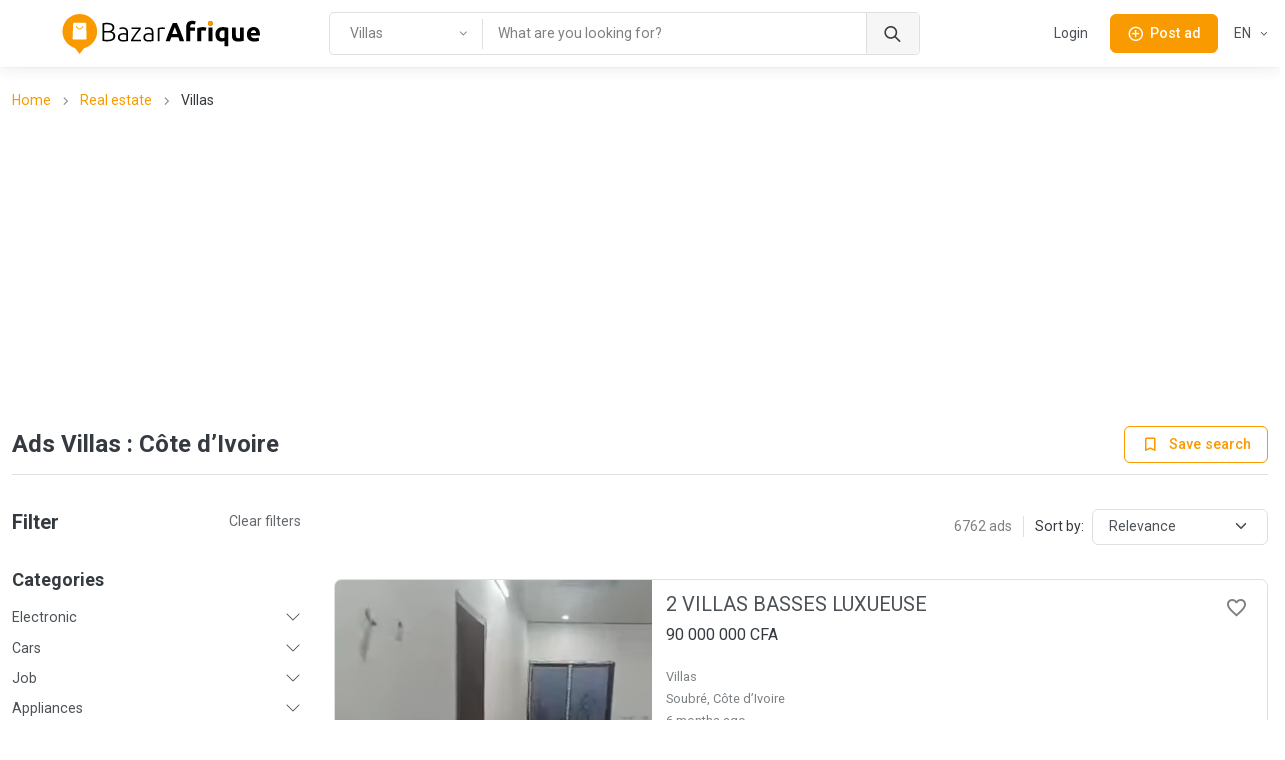

--- FILE ---
content_type: text/html; charset=utf-8
request_url: https://ci.bazarafrique.com/en/villas
body_size: 57576
content:
<!doctype html>
<html data-n-head-ssr lang="en" data-n-head="%7B%22lang%22:%7B%22ssr%22:%22en%22%7D%7D">
  <head >
    <title>Ads Villas : Côte d’Ivoire | BazarAfrique Côte d’Ivoire</title><meta data-n-head="ssr" charset="utf-8"><meta data-n-head="ssr" name="viewport" content="width=device-width, initial-scale=1"><meta data-n-head="ssr" charset="utf-8"><meta data-n-head="ssr" name="viewport" content="width=device-width, initial-scale=1"><meta data-n-head="ssr" data-hid="description" name="description" content="All ads Villas : Côte d’Ivoire. Find the good deals in Côte d’Ivoire on BazarAfrique"><meta data-n-head="ssr" data-hid="twitter:card" name="twitter:card" content="summary_large_image"><meta data-n-head="ssr" data-hid="twitter:site" name="twitter:site" content="@bazarafrique"><meta data-n-head="ssr" data-hid="twitter:creator" name="twitter:creator" content="@bazarafrique"><meta data-n-head="ssr" data-hid="twitter:title" name="twitter:title" content="Ads Villas : Côte d’Ivoire"><meta data-n-head="ssr" data-hid="twitter:description" name="twitter:description" content="All ads Villas : Côte d’Ivoire. Find the good deals in Côte d’Ivoire on BazarAfrique"><meta data-n-head="ssr" data-hid="twitter:image" name="twitter:image" content="https://ci.bazarafrique.com/_nuxt/img/banner-en.897e5fc.jpg"><meta data-n-head="ssr" data-hid="og:type" property="og:type" content="website"><meta data-n-head="ssr" data-hid="og:url" property="og:url" content="https://ci.bazarafrique.com"><meta data-n-head="ssr" data-hid="og:title" property="og:title" content="Ads Villas : Côte d’Ivoire"><meta data-n-head="ssr" data-hid="og:description" property="og:description" content="All ads Villas : Côte d’Ivoire. Find the good deals in Côte d’Ivoire on BazarAfrique"><meta data-n-head="ssr" data-hid="og:image" property="og:image" content="https://ci.bazarafrique.com/_nuxt/img/banner-en.897e5fc.jpg"><meta data-n-head="ssr" data-hid="og:image:alt" property="og:image:alt" content="Ads Villas : Côte d’Ivoire"><meta data-n-head="ssr" data-hid="fb:app_id" property="fb:app_id" content="802753113422271"><meta data-n-head="ssr" data-hid="format-detection" name="format-detection" content="telephone=no"><meta data-n-head="ssr" data-hid="theme-color" name="theme-color" content="#f89a00"><meta data-n-head="ssr" data-hid="i18n-og" property="og:locale" content="en"><meta data-n-head="ssr" data-hid="i18n-og-alt-fr-FR" property="og:locale:alternate" content="fr_FR"><link data-n-head="ssr" data-hid="gf-prefetch" rel="dns-prefetch" href="https://fonts.gstatic.com/"><link data-n-head="ssr" data-hid="gf-preconnect" rel="preconnect" href="https://fonts.gstatic.com/" crossorigin=""><link data-n-head="ssr" data-hid="gf-preload" rel="preload" as="style" href="https://fonts.googleapis.com/css2?family=Roboto:wght@100;300;400;500;600;700"><link data-n-head="ssr" rel="apple-touch-icon" sizes="180x180" href="https://ci.bazarafrique.com/favicon/favicon-180.png"><link data-n-head="ssr" rel="apple-touch-icon" sizes="152x152" href="https://ci.bazarafrique.com/favicon/favicon-152.png"><link data-n-head="ssr" rel="icon" sizes="192x192" href="https://ci.bazarafrique.com/favicon/favicon-192.png"><link data-n-head="ssr" rel="icon" sizes="128x128" href="https://ci.bazarafrique.com/favicon/favicon-128.png"><link data-n-head="ssr" rel="icon" type="image/png" href="https://ci.bazarafrique.com/favicon/favicon.png"><link data-n-head="ssr" rel="icon" sizes="any" type="image/svg+xml" href="https://ci.bazarafrique.com/favicon/favicon.svg"><link data-n-head="ssr" rel="apple-touch-icon" sizes="180x180" href="https://ci.bazarafrique.com/favicon/favicon-180.png"><link data-n-head="ssr" rel="apple-touch-icon" sizes="152x152" href="https://ci.bazarafrique.com/favicon/favicon-152.png"><link data-n-head="ssr" rel="icon" sizes="192x192" href="https://ci.bazarafrique.com/favicon/favicon-192.png"><link data-n-head="ssr" rel="icon" sizes="128x128" href="https://ci.bazarafrique.com/favicon/favicon-128.png"><link data-n-head="ssr" rel="icon" type="image/png" href="https://ci.bazarafrique.com/favicon/favicon.png"><link data-n-head="ssr" rel="icon" sizes="any" type="image/svg+xml" href="https://ci.bazarafrique.com/favicon/favicon.svg"><link data-n-head="ssr" data-hid="i18n-alt-en" rel="alternate" href="https://ci.bazarafrique.com/en/villas" hreflang="en"><link data-n-head="ssr" data-hid="i18n-alt-fr" rel="alternate" href="https://ci.bazarafrique.com/villas" hreflang="fr"><link data-n-head="ssr" data-hid="i18n-alt-fr-FR" rel="alternate" href="https://ci.bazarafrique.com/villas" hreflang="fr-FR"><link data-n-head="ssr" data-hid="i18n-xd" rel="alternate" href="https://ci.bazarafrique.com/villas" hreflang="x-default"><link data-n-head="ssr" data-hid="i18n-can" rel="canonical" href="https://ci.bazarafrique.com/en/villas"><script data-n-head="ssr" data-hid="gtm-script">if(!window._gtm_init){window._gtm_init=1;(function(w,n,d,m,e,p){w[d]=(w[d]==1||n[d]=='yes'||n[d]==1||n[m]==1||(w[e]&&w[e][p]&&w[e][p]()))?1:0})(window,navigator,'doNotTrack','msDoNotTrack','external','msTrackingProtectionEnabled');(function(w,d,s,l,x,y){w[x]={};w._gtm_inject=function(i){w[x][i]=1;w[l]=w[l]||[];w[l].push({'gtm.start':new Date().getTime(),event:'gtm.js'});var f=d.getElementsByTagName(s)[0],j=d.createElement(s);j.defer=true;j.src='https://www.googletagmanager.com/gtm.js?id='+i;f.parentNode.insertBefore(j,f);};w[y]('GTM-PGQ48VJ')})(window,document,'script','dataLayer','_gtm_ids','_gtm_inject')}</script><script data-n-head="ssr" data-hid="gf-script">(function(){var l=document.createElement('link');l.rel="stylesheet";l.href="https://fonts.googleapis.com/css2?family=Roboto:wght@100;300;400;500;600;700";document.querySelector("head").appendChild(l);})();</script><script data-n-head="ssr" data-hid="ld+json:organization" type="application/ld+json">{"@context":"https://schema.org","@type":"Organization","name":"BazarAfrique","url":"https://ci.bazarafrique.com","logo":"https://ci.bazarafrique.com/img/logo-icon.png","sameAs":["https://twitter.com/bazarafrique","https://facebook.com/bazarafrique","https://instagram.com/bazarafrique"]}</script><script data-n-head="ssr" data-hid="ld+json:website" type="application/ld+json">{"@context":"https://schema.org","@type":"WebSite","name":"BazarAfrique","url":"https://ci.bazarafrique.com"}</script><noscript data-n-head="ssr" data-hid="gf-noscript"><link rel="stylesheet" href="https://fonts.googleapis.com/css2?family=Roboto:wght@100;300;400;500;600;700"></noscript><link rel="preload" href="/_nuxt/0f6be40.js" as="script"><link rel="preload" href="/_nuxt/aee64d2.js" as="script"><link rel="preload" href="/_nuxt/bb989ab.js" as="script"><link rel="preload" href="/_nuxt/css/f8e94c7.css" as="style"><link rel="preload" href="/_nuxt/247c4e1.js" as="script"><link rel="preload" href="/_nuxt/f151e9a.js" as="script"><link rel="preload" href="/_nuxt/c33e11b.js" as="script"><link rel="preload" href="/_nuxt/0e57ef8.js" as="script"><link rel="stylesheet" href="/_nuxt/css/f8e94c7.css">
  </head>
  <body class="" data-n-head="%7B%22class%22:%7B%22ssr%22:%22%22%7D%7D">
    <noscript data-n-head="ssr" data-hid="gtm-noscript" data-pbody="true"><iframe src="https://www.googletagmanager.com/ns.html?id=GTM-PGQ48VJ&" height="0" width="0" style="display:none;visibility:hidden" title="gtm"></iframe></noscript><div data-server-rendered="true" id="__nuxt"><div id="__layout"><div class="page-wrapper"><header class="navbar navbar-expand-lg navbar-light bg-light fixed-top shadow-sm"><div class="container"><a href="/en" aria-label="BazarAfrique Home" class="navbar-brand me-1 me-sm-4 nuxt-link-active"><div class="position-relative"><div class="logo d-none d-md-block"><svg class="logo-svg" viewBox="0 0 453 91" fill="none" xmlns="http://www.w3.org/2000/svg">
<path d="M79 39.5C79 61.3152 61.3152 79 39.5 79C17.6848 79 0 61.3152 0 39.5C0 17.6848 17.6848 0 39.5 0C61.3152 0 79 17.6848 79 39.5Z" fill="#F89A00"/>
<path d="M39 91L25.1436 73H52.8564L39 91Z" fill="#F89A00"/>
<path d="M24.4242 21.9211C24.4665 20.8481 25.3487 20 26.4226 20H52.0519C53.136 20 54.0227 20.8637 54.0512 21.9474L54.946 55.9474C54.9756 57.0722 54.0719 58 52.9467 58H25.0805C23.945 58 23.0373 57.0557 23.0821 55.9211L24.4242 21.9211Z" fill="white"/>
<path fill-rule="evenodd" clip-rule="evenodd" d="M38.6875 33.125C40.8884 33.125 43.4906 31.572 45.6425 27.9855C45.9267 27.5119 46.5409 27.3583 47.0145 27.6425C47.4881 27.9266 47.6416 28.5409 47.3575 29.0145C45.0094 32.928 41.8616 35.125 38.6875 35.125C35.4567 35.125 32.6664 32.8586 31.0715 28.8714C30.8664 28.3586 31.1158 27.7766 31.6286 27.5715C32.1414 27.3664 32.7234 27.6158 32.9285 28.1286C34.3336 31.6414 36.5433 33.125 38.6875 33.125Z" fill="#F89A00"/>
<path d="M100.96 62.36C100.28 62.36 99.48 62.32 98.56 62.24C97.68 62.2 96.76 62.12 95.8 62C94.88 61.92 94 61.82 93.16 61.7C92.32 61.54 91.6 61.38 91 61.22V21.2C91.72 21 92.52 20.84 93.4 20.72C94.28 20.56 95.18 20.44 96.1 20.36C97.06 20.24 97.98 20.16 98.86 20.12C99.78 20.08 100.62 20.06 101.38 20.06C103.62 20.06 105.74 20.24 107.74 20.6C109.78 20.96 111.56 21.56 113.08 22.4C114.6 23.24 115.8 24.36 116.68 25.76C117.6 27.12 118.06 28.82 118.06 30.86C118.06 33.1 117.48 35.02 116.32 36.62C115.2 38.18 113.68 39.26 111.76 39.86C112.96 40.14 114.06 40.54 115.06 41.06C116.06 41.58 116.94 42.26 117.7 43.1C118.46 43.9 119.04 44.9 119.44 46.1C119.88 47.26 120.1 48.66 120.1 50.3C120.1 54.22 118.54 57.22 115.42 59.3C112.3 61.34 107.48 62.36 100.96 62.36ZM95.08 42.08V58.46C95.68 58.54 96.58 58.64 97.78 58.76C98.98 58.84 100.2 58.88 101.44 58.88C103.28 58.88 105.06 58.76 106.78 58.52C108.54 58.28 110.08 57.84 111.4 57.2C112.72 56.56 113.78 55.68 114.58 54.56C115.38 53.44 115.78 52 115.78 50.24C115.78 48.64 115.5 47.32 114.94 46.28C114.38 45.2 113.58 44.36 112.54 43.76C111.5 43.12 110.22 42.68 108.7 42.44C107.22 42.2 105.56 42.08 103.72 42.08H95.08ZM95.08 38.6H103C104.48 38.6 105.88 38.5 107.2 38.3C108.52 38.06 109.66 37.66 110.62 37.1C111.62 36.5 112.4 35.72 112.96 34.76C113.52 33.76 113.8 32.5 113.8 30.98C113.8 29.62 113.5 28.48 112.9 27.56C112.3 26.6 111.44 25.82 110.32 25.22C109.24 24.62 107.94 24.2 106.42 23.96C104.9 23.68 103.22 23.54 101.38 23.54C99.9 23.54 98.64 23.58 97.6 23.66C96.6 23.74 95.76 23.84 95.08 23.96V38.6Z" fill="black"/>
<path d="M138.333 59.18C139.853 59.18 141.173 59.14 142.293 59.06C143.453 58.94 144.433 58.8 145.233 58.64V47.72C144.793 47.52 144.093 47.32 143.133 47.12C142.173 46.88 140.853 46.76 139.173 46.76C138.213 46.76 137.213 46.84 136.173 47C135.133 47.12 134.173 47.42 133.293 47.9C132.413 48.34 131.693 48.96 131.133 49.76C130.573 50.56 130.293 51.62 130.293 52.94C130.293 54.1 130.473 55.08 130.833 55.88C131.233 56.68 131.773 57.32 132.453 57.8C133.173 58.28 134.013 58.64 134.973 58.88C135.973 59.08 137.093 59.18 138.333 59.18ZM137.973 30.26C140.013 30.26 141.733 30.56 143.133 31.16C144.573 31.72 145.733 32.52 146.613 33.56C147.493 34.56 148.133 35.76 148.533 37.16C148.933 38.56 149.133 40.08 149.133 41.72V61.28C148.733 61.4 148.153 61.54 147.393 61.7C146.633 61.82 145.753 61.96 144.753 62.12C143.753 62.28 142.633 62.4 141.393 62.48C140.193 62.6 138.953 62.66 137.673 62.66C136.033 62.66 134.513 62.48 133.113 62.12C131.753 61.76 130.553 61.2 129.513 60.44C128.513 59.64 127.713 58.64 127.113 57.44C126.553 56.2 126.273 54.7 126.273 52.94C126.273 51.26 126.593 49.82 127.233 48.62C127.873 47.42 128.773 46.44 129.933 45.68C131.093 44.88 132.473 44.3 134.073 43.94C135.673 43.58 137.413 43.4 139.293 43.4C139.853 43.4 140.433 43.44 141.033 43.52C141.673 43.56 142.273 43.64 142.833 43.76C143.433 43.84 143.933 43.94 144.333 44.06C144.773 44.14 145.073 44.22 145.233 44.3V42.38C145.233 41.3 145.153 40.26 144.993 39.26C144.833 38.22 144.473 37.3 143.913 36.5C143.393 35.66 142.633 35 141.633 34.52C140.673 34 139.393 33.74 137.793 33.74C135.513 33.74 133.813 33.9 132.693 34.22C131.573 34.54 130.753 34.8 130.233 35L129.693 31.58C130.373 31.26 131.413 30.96 132.813 30.68C134.253 30.4 135.973 30.26 137.973 30.26Z" fill="black"/>
<path d="M178.34 34.16C177.42 35.2 176.22 36.64 174.74 38.48C173.26 40.32 171.68 42.38 170 44.66C168.32 46.9 166.66 49.26 165.02 51.74C163.38 54.18 161.94 56.5 160.7 58.7H178.88V62H156.2V59.18C157.24 57.22 158.52 55.06 160.04 52.7C161.6 50.34 163.2 48.02 164.84 45.74C166.48 43.42 168.08 41.26 169.64 39.26C171.2 37.22 172.52 35.56 173.6 34.28H157.1V30.98H178.34V34.16Z" fill="black"/>
<path d="M196.165 59.18C197.685 59.18 199.005 59.14 200.125 59.06C201.285 58.94 202.265 58.8 203.065 58.64V47.72C202.625 47.52 201.925 47.32 200.965 47.12C200.005 46.88 198.685 46.76 197.005 46.76C196.045 46.76 195.045 46.84 194.005 47C192.965 47.12 192.005 47.42 191.125 47.9C190.245 48.34 189.525 48.96 188.965 49.76C188.405 50.56 188.125 51.62 188.125 52.94C188.125 54.1 188.305 55.08 188.665 55.88C189.065 56.68 189.605 57.32 190.285 57.8C191.005 58.28 191.845 58.64 192.805 58.88C193.805 59.08 194.925 59.18 196.165 59.18ZM195.805 30.26C197.845 30.26 199.565 30.56 200.965 31.16C202.405 31.72 203.565 32.52 204.445 33.56C205.325 34.56 205.965 35.76 206.365 37.16C206.765 38.56 206.965 40.08 206.965 41.72V61.28C206.565 61.4 205.985 61.54 205.225 61.7C204.465 61.82 203.585 61.96 202.585 62.12C201.585 62.28 200.465 62.4 199.225 62.48C198.025 62.6 196.785 62.66 195.505 62.66C193.865 62.66 192.345 62.48 190.945 62.12C189.585 61.76 188.385 61.2 187.345 60.44C186.345 59.64 185.545 58.64 184.945 57.44C184.385 56.2 184.105 54.7 184.105 52.94C184.105 51.26 184.425 49.82 185.065 48.62C185.705 47.42 186.605 46.44 187.765 45.68C188.925 44.88 190.305 44.3 191.905 43.94C193.505 43.58 195.245 43.4 197.125 43.4C197.685 43.4 198.265 43.44 198.865 43.52C199.505 43.56 200.105 43.64 200.665 43.76C201.265 43.84 201.765 43.94 202.165 44.06C202.605 44.14 202.905 44.22 203.065 44.3V42.38C203.065 41.3 202.985 40.26 202.825 39.26C202.665 38.22 202.305 37.3 201.745 36.5C201.225 35.66 200.465 35 199.465 34.52C198.505 34 197.225 33.74 195.625 33.74C193.345 33.74 191.645 33.9 190.525 34.22C189.405 34.54 188.585 34.8 188.065 35L187.525 31.58C188.205 31.26 189.245 30.96 190.645 30.68C192.085 30.4 193.805 30.26 195.805 30.26Z" fill="black"/>
<path d="M227.472 30.38C228.752 30.38 229.952 30.48 231.072 30.68C232.232 30.88 233.032 31.08 233.472 31.28L232.692 34.64C232.372 34.48 231.712 34.32 230.712 34.16C229.752 33.96 228.472 33.86 226.872 33.86C225.192 33.86 223.832 33.98 222.792 34.22C221.792 34.46 221.132 34.66 220.812 34.82V62H216.912V32.42C217.912 31.98 219.292 31.54 221.052 31.1C222.812 30.62 224.952 30.38 227.472 30.38Z" fill="black"/>
<path d="M266.834 62C266.394 60.56 265.894 59.08 265.334 57.56C264.814 56.04 264.294 54.52 263.774 53H247.574C247.054 54.52 246.514 56.04 245.954 57.56C245.434 59.08 244.954 60.56 244.514 62H234.794C236.354 57.52 237.834 53.38 239.234 49.58C240.634 45.78 241.994 42.2 243.314 38.84C244.674 35.48 245.994 32.3 247.274 29.3C248.594 26.26 249.954 23.3 251.354 20.42H260.294C261.654 23.3 262.994 26.26 264.314 29.3C265.634 32.3 266.954 35.48 268.274 38.84C269.634 42.2 271.014 45.78 272.414 49.58C273.814 53.38 275.294 57.52 276.854 62H266.834ZM255.614 29.84C255.414 30.44 255.114 31.26 254.714 32.3C254.314 33.34 253.854 34.54 253.334 35.9C252.814 37.26 252.234 38.76 251.594 40.4C250.994 42.04 250.374 43.76 249.734 45.56H261.554C260.914 43.76 260.294 42.04 259.694 40.4C259.094 38.76 258.514 37.26 257.954 35.9C257.434 34.54 256.974 33.34 256.574 32.3C256.174 31.26 255.854 30.44 255.614 29.84Z" fill="black"/>
<path d="M295.316 15.44C296.996 15.44 298.536 15.62 299.936 15.98C301.336 16.3 302.416 16.62 303.176 16.94L301.436 24.08C300.636 23.72 299.756 23.46 298.796 23.3C297.876 23.1 297.016 23 296.216 23C295.136 23 294.216 23.16 293.456 23.48C292.736 23.76 292.156 24.16 291.716 24.68C291.316 25.2 291.016 25.82 290.816 26.54C290.656 27.26 290.576 28.04 290.576 28.88V30.44H301.616V37.88H290.576V62H281.636V28.76C281.636 24.68 282.776 21.44 285.056 19.04C287.376 16.64 290.796 15.44 295.316 15.44Z" fill="black"/>
<path d="M325.968 38.36C325.168 38.16 324.228 37.96 323.148 37.76C322.068 37.52 320.908 37.4 319.668 37.4C319.108 37.4 318.428 37.46 317.628 37.58C316.868 37.66 316.288 37.76 315.888 37.88V62H306.948V32.12C308.548 31.56 310.428 31.04 312.588 30.56C314.788 30.04 317.228 29.78 319.908 29.78C320.388 29.78 320.968 29.82 321.648 29.9C322.328 29.94 323.008 30.02 323.688 30.14C324.368 30.22 325.048 30.34 325.728 30.5C326.408 30.62 326.988 30.78 327.468 30.98L325.968 38.36Z" fill="black"/>
<path d="M341.201 62H332.261V30.44H341.201V62ZM342.041 21.32C342.041 22.96 341.501 24.26 340.421 25.22C339.381 26.14 338.141 26.6 336.701 26.6C335.261 26.6 334.001 26.14 332.921 25.22C331.881 24.26 331.361 22.96 331.361 21.32C331.361 19.68 331.881 18.4 332.921 17.48C334.001 16.52 335.261 16.04 336.701 16.04C338.141 16.04 339.381 16.52 340.421 17.48C341.501 18.4 342.041 19.68 342.041 21.32Z" fill="black"/>
<path d="M357.225 46.46C357.225 52.18 359.345 55.04 363.585 55.04C364.505 55.04 365.405 54.92 366.285 54.68C367.205 54.44 367.945 54.14 368.505 53.78V37.64C368.065 37.56 367.505 37.5 366.825 37.46C366.145 37.38 365.405 37.34 364.605 37.34C362.165 37.34 360.325 38.18 359.085 39.86C357.845 41.5 357.225 43.7 357.225 46.46ZM348.105 46.22C348.105 43.78 348.465 41.56 349.185 39.56C349.945 37.52 351.025 35.78 352.425 34.34C353.825 32.86 355.545 31.72 357.585 30.92C359.625 30.12 361.945 29.72 364.545 29.72C365.625 29.72 366.745 29.78 367.905 29.9C369.105 29.98 370.265 30.1 371.385 30.26C372.545 30.42 373.645 30.62 374.685 30.86C375.725 31.06 376.645 31.28 377.445 31.52V73.1H368.505V61.22C367.505 61.66 366.465 62 365.385 62.24C364.305 62.48 363.145 62.6 361.905 62.6C357.425 62.6 354.005 61.14 351.645 58.22C349.285 55.26 348.105 51.26 348.105 46.22Z" fill="black"/>
<path d="M412.756 60.92C411.236 61.36 409.276 61.76 406.876 62.12C404.476 62.52 401.956 62.72 399.316 62.72C396.636 62.72 394.396 62.36 392.596 61.64C390.836 60.92 389.436 59.92 388.396 58.64C387.356 57.32 386.616 55.76 386.176 53.96C385.736 52.16 385.516 50.18 385.516 48.02V30.44H394.456V46.94C394.456 49.82 394.836 51.9 395.596 53.18C396.356 54.46 397.776 55.1 399.856 55.1C400.496 55.1 401.176 55.08 401.896 55.04C402.616 54.96 403.256 54.88 403.816 54.8V30.44H412.756V60.92Z" fill="black"/>
<path d="M419.648 46.46C419.648 43.66 420.068 41.22 420.908 39.14C421.788 37.02 422.928 35.26 424.328 33.86C425.728 32.46 427.328 31.4 429.128 30.68C430.968 29.96 432.848 29.6 434.768 29.6C439.248 29.6 442.788 30.98 445.388 33.74C447.988 36.46 449.288 40.48 449.288 45.8C449.288 46.32 449.268 46.9 449.228 47.54C449.188 48.14 449.148 48.68 449.108 49.16H428.828C429.028 51 429.888 52.46 431.408 53.54C432.928 54.62 434.968 55.16 437.528 55.16C439.168 55.16 440.768 55.02 442.328 54.74C443.928 54.42 445.228 54.04 446.228 53.6L447.428 60.86C446.948 61.1 446.308 61.34 445.508 61.58C444.708 61.82 443.808 62.02 442.808 62.18C441.848 62.38 440.808 62.54 439.688 62.66C438.568 62.78 437.448 62.84 436.328 62.84C433.488 62.84 431.008 62.42 428.888 61.58C426.808 60.74 425.068 59.6 423.668 58.16C422.308 56.68 421.288 54.94 420.608 52.94C419.968 50.94 419.648 48.78 419.648 46.46ZM440.648 43.04C440.608 42.28 440.468 41.54 440.228 40.82C440.028 40.1 439.688 39.46 439.208 38.9C438.768 38.34 438.188 37.88 437.468 37.52C436.788 37.16 435.928 36.98 434.888 36.98C433.888 36.98 433.028 37.16 432.308 37.52C431.588 37.84 430.988 38.28 430.508 38.84C430.028 39.4 429.648 40.06 429.368 40.82C429.128 41.54 428.948 42.28 428.828 43.04H440.648Z" fill="black"/>
<path d="M342.041 21.32C342.041 22.96 341.501 24.26 340.421 25.22C339.381 26.14 338.141 26.6 336.701 26.6C335.261 26.6 334.001 26.14 332.921 25.22C331.881 24.26 331.361 22.96 331.361 21.32C331.361 19.68 331.881 18.4 332.921 17.48C334.001 16.52 335.261 16.04 336.701 16.04C338.141 16.04 339.381 16.52 340.421 17.48C341.501 18.4 342.041 19.68 342.041 21.32Z" fill="#F89A00"/>
<path d="M342.041 21.32C342.041 22.96 341.501 24.26 340.421 25.22C339.381 26.14 338.141 26.6 336.701 26.6C335.261 26.6 334.001 26.14 332.921 25.22C331.881 24.26 331.361 22.96 331.361 21.32C331.361 19.68 331.881 18.4 332.921 17.48C334.001 16.52 335.261 16.04 336.701 16.04C338.141 16.04 339.381 16.52 340.421 17.48C341.501 18.4 342.041 19.68 342.041 21.32Z" fill="#F89A00"/>
</svg>
</div> <div class="logo-mobile d-md-none"><svg class="logo-mobile-svg" viewBox="0 0 79 91" fill="none" xmlns="http://www.w3.org/2000/svg">
<path d="M79 39.5C79 61.3152 61.3152 79 39.5 79C17.6848 79 0 61.3152 0 39.5C0 17.6848 17.6848 0 39.5 0C61.3152 0 79 17.6848 79 39.5Z" fill="#F89A00"/>
<path d="M39 91L25.1436 73H52.8564L39 91Z" fill="#F89A00"/>
<path d="M24.4242 21.9211C24.4665 20.8481 25.3487 20 26.4226 20H52.0519C53.136 20 54.0227 20.8637 54.0512 21.9474L54.946 55.9474C54.9756 57.0722 54.0719 58 52.9467 58H25.0805C23.945 58 23.0373 57.0557 23.0821 55.9211L24.4242 21.9211Z" fill="white"/>
<path d="M46.5 28.5C42 36 35 36 32 28.5" stroke="#F89A00" stroke-width="2" stroke-linecap="round"/>
</svg>
</div> <!----></div></a> <a href="/en/search" class="btn btn-sm d-lg-none order-lg-3 ms-auto"><i class="ba-icon-search fs-6"></i></a> <button class="btn btn-primary btn-sm ms-4 d-lg-none order-lg-3"><i class="ba-icon-publish fs-6 me-2"></i><span>Post<span class="d-none d-sm-inline"> ad</span></span></button> <button type="button" data-bs-toggle="collapse" data-bs-target="#navbarNav" aria-controls="navbarNav" aria-expanded="false" aria-label="Toggle navigation" class="navbar-toggler ms-4"><span class="navbar-toggler-icon"></span></button> <!----> <div class="navbar-collapse order-lg-2 d-none d-lg-block"><!----></div></div> <!----></header> <main role="main" class="pt-1 pt-sm-5 pt-md-5 pt-lg-0"><div class="container pt-6 pt-sm-6 my-5 my-md-6"><nav aria-label="breadcrumb" class="mb-3 d-none d-md-block"><ol class="breadcrumb"><li aria-current="false" class="breadcrumb-item"><a href="/en">Home</a></li><li aria-current="false" class="breadcrumb-item"><a href="/en/real-estate">Real estate</a></li><li aria-current="page" class="breadcrumb-item text-truncate w-50">
        Villas
      </li></ol></nav> <div class="my-4 text-center mt-0"><!----><!----><!----><!----><!----></div> <div class="d-flex align-items-center justify-content-between pb-3 mb-5 border-bottom"><h1 class="h4 me-3 mb-0 text-truncate">
    Ads Villas : Côte d’Ivoire
  </h1> <div class="align-middle"><button type="button" class="btn btn-sm btn-outline-primary"><i class="me-0 me-sm-2 ba-icon-bookmark-2"></i> <span class="d-none d-sm-inline">Save search</span></button></div></div> <div class="row g-5"><div class="pb-3 mb-4 col-12 col-lg-3"><div class="d-flex align-items-center justify-content-between mb-5"><div class="h5 mb-0">
      Filter
    </div> <button type="button" class="btn btn-link fw-normal fs-sm p-0">Clear<span class="d-none d-sm-inline"> filters</span></button></div> <div class="mb-4 pb-4 border-bottom"><h3 class="h6">
    Categories
  </h3> <div id="filter-categories-accordion" class="accordion accordion-simple"><div class="accordion-item border-0 rounded-0 bg-transparent"><h3 class="accordion-header"><a href="#category-accordion-electronic" role="button" data-bs-toggle="collapse" aria-expanded="false" aria-controls="Electronic" class="accordion-button fs-sm collapsed">Electronic</a></h3> <div id="category-accordion-electronic" data-bs-parent="#filter-categories-accordion" class="accordion-collapse collapse"><div class="accordion-body"><ul class="accordion-body-list fs-sm"><li><a href="/en/electronic">Electronic</a></li> <li><a href="/en/phone-and-tablet-accessories">Phone and tablet accessories</a></li><li><a href="/en/phones-tablets">Phones &amp; Tablets</a></li><li><a href="/en/computers">Computers</a></li><li><a href="/en/computer-accessories">Computer accessories</a></li><li><a href="/en/consoles-video-games">Consoles &amp; Video Games</a></li><li><a href="/en/televisions-screens">Televisions &amp; Screens</a></li><li><a href="/en/sound-hi-fi">Sound &amp; Hi-fi</a></li><li><a href="/en/cameras">Cameras</a></li><li><a href="/en/other-electronics">Other electronics</a></li></ul></div></div></div><div class="accordion-item border-0 rounded-0 bg-transparent"><h3 class="accordion-header"><a href="#category-accordion-cars" role="button" data-bs-toggle="collapse" aria-expanded="false" aria-controls="Cars" class="accordion-button fs-sm collapsed">Cars</a></h3> <div id="category-accordion-cars" data-bs-parent="#filter-categories-accordion" class="accordion-collapse collapse"><div class="accordion-body"><ul class="accordion-body-list fs-sm"><li><a href="/en/cars">Cars</a></li> <li><a href="/en/cars-utilities">Cars &amp; Utilities</a></li><li><a href="/en/motorcycles-scooters">Motorcycles &amp; Scooters</a></li><li><a href="/en/trucks-buses">Trucks &amp; Buses</a></li><li><a href="/en/vehicles-for-rent">Vehicles for Rent</a></li><li><a href="/en/equipment-accessories">Equipment &amp; Accessories</a></li></ul></div></div></div><div class="accordion-item border-0 rounded-0 bg-transparent"><h3 class="accordion-header"><a href="#category-accordion-job" role="button" data-bs-toggle="collapse" aria-expanded="false" aria-controls="Job" class="accordion-button fs-sm collapsed">Job</a></h3> <div id="category-accordion-job" data-bs-parent="#filter-categories-accordion" class="accordion-collapse collapse"><div class="accordion-body"><ul class="accordion-body-list fs-sm"><li><a href="/en/job">Job</a></li> <li><a href="/en/jobs">Jobs</a></li><li><a href="/en/job-applications">Job applications</a></li></ul></div></div></div><div class="accordion-item border-0 rounded-0 bg-transparent"><h3 class="accordion-header"><a href="#category-accordion-appliances" role="button" data-bs-toggle="collapse" aria-expanded="false" aria-controls="Appliances" class="accordion-button fs-sm collapsed">Appliances</a></h3> <div id="category-accordion-appliances" data-bs-parent="#filter-categories-accordion" class="accordion-collapse collapse"><div class="accordion-body"><ul class="accordion-body-list fs-sm"><li><a href="/en/appliances">Appliances</a></li> <li><a href="/en/fridges-freezers">Fridges &amp; Freezers</a></li><li><a href="/en/washing-machine-dishwasher">Washing machine &amp; Dishwasher</a></li><li><a href="/en/air-conditioners-fans">Air Conditioners &amp; Fans</a></li><li><a href="/en/cookers-gas-stoves-ovens">Cookers, Gas Stoves &amp; Ovens</a></li><li><a href="/en/other-appliances">Other appliances</a></li></ul></div></div></div><div class="accordion-item border-0 rounded-0 bg-transparent"><h3 class="accordion-header"><a href="#category-accordion-real-estate" role="button" data-bs-toggle="collapse" aria-expanded="false" aria-controls="Real estate" class="accordion-button fs-sm collapsed">Real estate</a></h3> <div id="category-accordion-real-estate" data-bs-parent="#filter-categories-accordion" class="accordion-collapse collapse"><div class="accordion-body"><ul class="accordion-body-list fs-sm"><li><a href="/en/real-estate">Real estate</a></li> <li><a href="/en/villas">Villas</a></li><li><a href="/en/apartments">Apartments</a></li><li><a href="/en/buildings">Buildings</a></li><li><a href="/en/grounds">Grounds</a></li><li><a href="/en/offices-trades">Offices &amp; Trades</a></li></ul></div></div></div><div class="accordion-item border-0 rounded-0 bg-transparent"><h3 class="accordion-header"><a href="#category-accordion-services" role="button" data-bs-toggle="collapse" aria-expanded="false" aria-controls="Services" class="accordion-button fs-sm collapsed">Services</a></h3> <div id="category-accordion-services" data-bs-parent="#filter-categories-accordion" class="accordion-collapse collapse"><div class="accordion-body"><ul class="accordion-body-list fs-sm"><li><a href="/en/services">Services</a></li> <li><a href="/en/carpooling">Carpooling</a></li><li><a href="/en/private-lessons">Private lessons</a></li><li><a href="/en/baby-sitting-nanny">Baby Sitting &amp; Nanny</a></li><li><a href="/en/household-chores-food">Household chores &amp; Food</a></li><li><a href="/en/shopping-delivery-moving-house">Shopping, Delivery &amp; Moving house</a></li><li><a href="/en/works-gardening-repair">Works, Gardening &amp; Repair</a></li><li><a href="/en/web-services-design-photo">Web services, Design &amp; Photo</a></li><li><a href="/en/fashion-services-beauty-well-being">Fashion services, Beauty &amp; Well-being</a></li><li><a href="/en/other-services">Other services</a></li></ul></div></div></div><div class="accordion-item border-0 rounded-0 bg-transparent"><h3 class="accordion-header"><a href="#category-accordion-mode" role="button" data-bs-toggle="collapse" aria-expanded="false" aria-controls="Mode" class="accordion-button fs-sm collapsed">Mode</a></h3> <div id="category-accordion-mode" data-bs-parent="#filter-categories-accordion" class="accordion-collapse collapse"><div class="accordion-body"><ul class="accordion-body-list fs-sm"><li><a href="/en/mode">Mode</a></li> <li><a href="/en/hair-accessories">Hair accessories</a></li><li><a href="/en/tissue">Tissue</a></li><li><a href="/en/men-clothes">Men clothes</a></li><li><a href="/en/women-clothes">Women clothes</a></li><li><a href="/en/men-shoes">Men shoes</a></li><li><a href="/en/women-shoes">Women shoes</a></li><li><a href="/en/accessories-watches-jewelry">Accessories, Watches &amp; Jewelry</a></li><li><a href="/en/health-cosmetics-perfumes">Health, Cosmetics &amp; Perfumes</a></li><li><a href="/en/leather-goods-luggage">Leather goods &amp; Luggage</a></li><li><a href="/en/other-accessories">Other accessories</a></li></ul></div></div></div><div class="accordion-item border-0 rounded-0 bg-transparent"><h3 class="accordion-header"><a href="#category-accordion-child" role="button" data-bs-toggle="collapse" aria-expanded="false" aria-controls="For the Child" class="accordion-button fs-sm collapsed">For the Child</a></h3> <div id="category-accordion-child" data-bs-parent="#filter-categories-accordion" class="accordion-collapse collapse"><div class="accordion-body"><ul class="accordion-body-list fs-sm"><li><a href="/en/for-the-child">For the Child</a></li> <li><a href="/en/child-clothes">Child clothes</a></li><li><a href="/en/child-shoes">Child shoes</a></li><li><a href="/en/furniture-baby-equipment">Furniture &amp; Baby equipment</a></li><li><a href="/en/games-toys">Games &amp; Toys</a></li><li><a href="/en/school-supplies">School supplies</a></li><li><a href="/en/other-for-child">Other for child</a></li></ul></div></div></div><div class="accordion-item border-0 rounded-0 bg-transparent"><h3 class="accordion-header"><a href="#category-accordion-home" role="button" data-bs-toggle="collapse" aria-expanded="false" aria-controls="For the Home" class="accordion-button fs-sm collapsed">For the Home</a></h3> <div id="category-accordion-home" data-bs-parent="#filter-categories-accordion" class="accordion-collapse collapse"><div class="accordion-body"><ul class="accordion-body-list fs-sm"><li><a href="/en/for-the-home">For the Home</a></li> <li><a href="/en/furniture-decoration-garden">Furniture, Decoration &amp; Garden</a></li><li><a href="/en/dishes">Dishes</a></li><li><a href="/en/decoration-household-linen">Decoration &amp; Household linen</a></li><li><a href="/en/gardening">Gardening</a></li><li><a href="/en/repair">Repair</a></li><li><a href="/en/other-for-home">Other for home</a></li></ul></div></div></div><div class="accordion-item border-0 rounded-0 bg-transparent"><h3 class="accordion-header"><a href="#category-accordion-pro-equipment" role="button" data-bs-toggle="collapse" aria-expanded="false" aria-controls="Professional Equipment" class="accordion-button fs-sm collapsed">Professional Equipment</a></h3> <div id="category-accordion-pro-equipment" data-bs-parent="#filter-categories-accordion" class="accordion-collapse collapse"><div class="accordion-body"><ul class="accordion-body-list fs-sm"><li><a href="/en/professional-equipment">Professional Equipment</a></li> <li><a href="/en/agricultural-material">Agricultural matérial</a></li><li><a href="/en/transport-handling">Transport - Handling</a></li><li><a href="/en/construction-worksite-big-work-tools">Construction - Worksite - Big work - Tools</a></li><li><a href="/en/office-supplies">Office supplies</a></li><li><a href="/en/trade-market-equipment">Trade &amp; Market equipment</a></li><li><a href="/en/medical-material">Medical material</a></li><li><a href="/en/other-professional-equipment">Other Professional Equipment</a></li></ul></div></div></div><div class="accordion-item border-0 rounded-0 bg-transparent"><h3 class="accordion-header"><a href="#category-accordion-hobbies" role="button" data-bs-toggle="collapse" aria-expanded="false" aria-controls="Hobbies" class="accordion-button fs-sm collapsed">Hobbies</a></h3> <div id="category-accordion-hobbies" data-bs-parent="#filter-categories-accordion" class="accordion-collapse collapse"><div class="accordion-body"><ul class="accordion-body-list fs-sm"><li><a href="/en/hobbies">Hobbies</a></li> <li><a href="/en/dvd-cd-books">DVD, CD &amp; books</a></li><li><a href="/en/bikes">Bikes</a></li><li><a href="/en/musical-instruments">Musical Instruments</a></li><li><a href="/en/sports">Sports</a></li><li><a href="/en/events">Events</a></li><li><a href="/en/other-sports-events">Other Sports &amp; Events</a></li></ul></div></div></div><div class="accordion-item border-0 rounded-0 bg-transparent"><h3 class="accordion-header"><a href="#category-accordion-animals" role="button" data-bs-toggle="collapse" aria-expanded="false" aria-controls="Animals" class="accordion-button fs-sm collapsed">Animals</a></h3> <div id="category-accordion-animals" data-bs-parent="#filter-categories-accordion" class="accordion-collapse collapse"><div class="accordion-body"><ul class="accordion-body-list fs-sm"><li><a href="/en/animals">Animals</a></li> <li><a href="/en/food">Food</a></li><li><a href="/en/animals-purchase-and-sale">Animals purchase and sale</a></li><li><a href="/en/animals-equipment">Animals equipment</a></li></ul></div></div></div><div class="accordion-item border-0 rounded-0 bg-transparent"><h3 class="accordion-header"><a href="#category-accordion-various" role="button" data-bs-toggle="collapse" aria-expanded="false" aria-controls="Various" class="accordion-button fs-sm collapsed">Various</a></h3> <div id="category-accordion-various" data-bs-parent="#filter-categories-accordion" class="accordion-collapse collapse"><div class="accordion-body"><ul class="accordion-body-list fs-sm"><li><a href="/en/various">Various</a></li> <li><a href="/en/others">Others</a></li></ul></div></div></div></div></div> <div class="mb-4 pb-4 border-bottom"><h3 class="h6">
    Location
  </h3> <div class="w-100 position-relative"><div class="input-group input-group-sm mb-2"><input type="text" placeholder="Choice a city" value="" class="form-control rounded-end pe-5"></div> <div class="dropdown"><button id="dropdownFilterLocationTrigger150561703" type="button" data-bs-toggle="dropdown" data-bs-auto-close="false" data-bs-display="static" aria-expanded="false" class="btn btn-link d-none dropdown-toggle"></button> <div aria-labelledby="dropdownFilterLocationTrigger150561704" class="dropdown-menu dropdown-filter-location w-100 pt-0 pb-0"><div class="px-1 py-2 dropdown-menu-container"><ul class="list-simple"><li class="list-simple-item d-flex active"><i class="ba-icon-map-location me-3"></i> Côte d’Ivoire
      </li></ul> <hr class="my-3"> <ul class="list-simple"></ul></div></div></div></div> <div class="mt-3"><div class="badge bg-white text-body border border-grey rounded-pill fs-sm fw-normal px-3 py-2 btn"><div class="d-flex align-items-center">
          Côte d’Ivoire
        </div></div></div></div> <div class="mb-4 pb-4"><h3 class="h6">
    Price
  </h3> <div class="range-slider mb-3"><div class="row g-3"><div class="col"><!----></div> <div class="col"><!----></div> <div class="col-auto"><button type="button" class="btn btn-sm btn-outline-primary">
          Valid
        </button></div></div></div></div> <div class="my-4 text-center"><!----><!----><!----><!----><!----></div> <div class="my-4 text-center"><!----><!----><!----><!----><!----></div></div> <div class="col-12 col-lg-9"><div class="fs-sm text-muted mb-5 d-flex d-lg-none">
    6762 ads
  </div> <div class="d-flex flex-sm-row flex-column align-items-sm-center justify-content-end mb-2"><div class="d-none d-sm-flex text-muted me-3 pe-3 border-end"><span class="fs-sm">6762 ads</span></div> <div class="d-flex align-items-center flex-shrink-0"><label for="resultSortBy" class="fs-sm me-2 pe-1 text-nowrap">
        Sort by:
      </label> <!----></div></div> <div class="position-relative"><!----> <div class="mt-5"><div class="row g-4"><div class="col-12"><div class="card shadow-none overflow-hidden card-hover card-horizontal position-relative post-box-horizontal"><div class="position-relative overflow-hidden card-img-top post-box-horizontal-image-container"><div class="position-absolute end-0 bottom-0 pb-3 pe-3"><span class="badge rounded-pill bg-dark bg-opacity-75 text-center fw-bold">4</span></div> <a href="/en/villas/1748342006-2-villas-basses-luxueuse"><img src="[data-uri]" data-sizes="auto" data-src="https://media.bazarafrique.com/upload/post/68359406ef0d7925293847.jpg" alt="2 VILLAS BASSES LUXUEUSE" title="2 VILLAS BASSES LUXUEUSE" class="bg-gray-light lazyload" style="background-position:center;background-repeat:no-repeat;"></a></div> <div class="card-body"><div class="d-flex flex-column justify-content-between w-100 h-100"><div class="row"><div class="col-10 position-relative"><h3 class="h5 mb-2"><a href="/en/villas/1748342006-2-villas-basses-luxueuse" title="2 VILLAS BASSES LUXUEUSE" class="nav-link stretched-link">
              2 VILLAS BASSES LUXUEUSE
            </a></h3> <div class="fw-normal">
            90 000 000 CFA
          </div></div> <div class="col-2 text-end"><button type="button" aria-label="Favorites" class="btn text-danger btn-xs btn-icon"><i class="ba-icon-heart-2 fs-4 ba-icon-heart-2 text-muted"></i></button></div></div> <div class="my-2"><p class="mb-1 fs-xs text-muted">Villas</p> <p class="mb-1 fs-xs text-muted">Soubré, Côte d’Ivoire</p> <p class="fs-xs text-muted text-capitalize-first-letter">6 months ago</p></div> <a href="/en/profile/92f6a014-214d-45ec-80fb-d30542fe3a4f" class="d-flex align-items-center text-decoration-none"><div class="rounded-circle user-profile-image overflow-hidden d-inline-block border border-grey-light" style="width:24px;height:24px;"><img src="[data-uri]" data-sizes="auto" data-src="https://media.bazarafrique.com/upload/profile/64c8a6cc86758385629068.jpeg" alt="donaldchristd" title="donaldchristd" class="bg-gray-light lazyload" style="background-position:center;background-repeat:no-repeat;"></div> <div class="ps-2"><h4 class="fw-normal text-muted fs-xs lh-base mb-0">
            donaldchristd
          </h4></div></a></div></div></div></div><div class="col-12"><div class="card shadow-none overflow-hidden card-hover card-horizontal position-relative post-box-horizontal"><div class="position-relative overflow-hidden card-img-top post-box-horizontal-image-container"><div class="position-absolute end-0 bottom-0 pb-3 pe-3"><span class="badge rounded-pill bg-dark bg-opacity-75 text-center fw-bold">2</span></div> <a href="/en/villas/1749952356-a-vendre-aux-2plateaux-vallon-une-duplex-de-6pieces-avec-piscine"><img src="[data-uri]" data-sizes="auto" data-src="https://media.bazarafrique.com/upload/post/684e27308115a255844724.jpg" alt="A vendre aux 2plateaux vallon une duplex de 6pieces avec piscine" title="A vendre aux 2plateaux vallon une duplex de 6pieces avec piscine" class="bg-gray-light lazyload" style="background-position:center;background-repeat:no-repeat;"></a></div> <div class="card-body"><div class="d-flex flex-column justify-content-between w-100 h-100"><div class="row"><div class="col-10 position-relative"><h3 class="h5 mb-2"><a href="/en/villas/1749952356-a-vendre-aux-2plateaux-vallon-une-duplex-de-6pieces-avec-piscine" title="A vendre aux 2plateaux vallon une duplex de 6pieces avec piscine" class="nav-link stretched-link">
              A vendre aux 2plateaux vallon une duplex de 6pi...
            </a></h3> <div class="fw-normal">
            450 000 000 CFA
          </div></div> <div class="col-2 text-end"><button type="button" aria-label="Favorites" class="btn text-danger btn-xs btn-icon"><i class="ba-icon-heart-2 fs-4 ba-icon-heart-2 text-muted"></i></button></div></div> <div class="my-2"><p class="mb-1 fs-xs text-muted">Villas</p> <p class="mb-1 fs-xs text-muted">Abidjan, Côte d’Ivoire</p> <p class="fs-xs text-muted text-capitalize-first-letter">6 months ago</p></div> <a href="/en/profile/2b9eec28-514f-4cdd-b80c-e09def1c11bc" class="d-flex align-items-center text-decoration-none"><div class="rounded-circle user-profile-image overflow-hidden d-inline-block border border-grey-light" style="width:24px;height:24px;"><img src="[data-uri]" data-sizes="auto" data-src="https://media.bazarafrique.com/upload/profile/63b3612b8a7ad299497408.jpg" alt="adamaouedraogo744" title="adamaouedraogo744" class="bg-gray-light lazyload" style="background-position:center;background-repeat:no-repeat;"></div> <div class="ps-2"><h4 class="fw-normal text-muted fs-xs lh-base mb-0">
            adamaouedraogo744
          </h4></div></a></div></div></div></div><div class="col-12"><div class="card shadow-none overflow-hidden card-hover card-horizontal position-relative post-box-horizontal"><div class="position-relative overflow-hidden card-img-top post-box-horizontal-image-container"><div class="position-absolute end-0 bottom-0 pb-3 pe-3"><span class="badge rounded-pill bg-dark bg-opacity-75 text-center fw-bold">3</span></div> <a href="/en/villas/1749952660-riviera-abatta-une-villa-de-4pieces-en-vente"><img src="[data-uri]" data-sizes="auto" data-src="https://media.bazarafrique.com/upload/post/684e27e03de4e895536230.jpg" alt="Riviera abatta une villa de 4PIECES en vente" title="Riviera abatta une villa de 4PIECES en vente" class="bg-gray-light lazyload" style="background-position:center;background-repeat:no-repeat;"></a></div> <div class="card-body"><div class="d-flex flex-column justify-content-between w-100 h-100"><div class="row"><div class="col-10 position-relative"><h3 class="h5 mb-2"><a href="/en/villas/1749952660-riviera-abatta-une-villa-de-4pieces-en-vente" title="Riviera abatta une villa de 4PIECES en vente" class="nav-link stretched-link">
              Riviera abatta une villa de 4PIECES en vente
            </a></h3> <div class="fw-normal">
            70 000 000 CFA
          </div></div> <div class="col-2 text-end"><button type="button" aria-label="Favorites" class="btn text-danger btn-xs btn-icon"><i class="ba-icon-heart-2 fs-4 ba-icon-heart-2 text-muted"></i></button></div></div> <div class="my-2"><p class="mb-1 fs-xs text-muted">Villas</p> <p class="mb-1 fs-xs text-muted">Abidjan, Côte d’Ivoire</p> <p class="fs-xs text-muted text-capitalize-first-letter">6 months ago</p></div> <a href="/en/profile/2b9eec28-514f-4cdd-b80c-e09def1c11bc" class="d-flex align-items-center text-decoration-none"><div class="rounded-circle user-profile-image overflow-hidden d-inline-block border border-grey-light" style="width:24px;height:24px;"><img src="[data-uri]" data-sizes="auto" data-src="https://media.bazarafrique.com/upload/profile/63b3612b8a7ad299497408.jpg" alt="adamaouedraogo744" title="adamaouedraogo744" class="bg-gray-light lazyload" style="background-position:center;background-repeat:no-repeat;"></div> <div class="ps-2"><h4 class="fw-normal text-muted fs-xs lh-base mb-0">
            adamaouedraogo744
          </h4></div></a></div></div></div></div><div class="col-12"><div class="card shadow-none overflow-hidden card-hover card-horizontal position-relative post-box-horizontal"><div class="position-relative overflow-hidden card-img-top post-box-horizontal-image-container"><div class="position-absolute end-0 bottom-0 pb-3 pe-3"><span class="badge rounded-pill bg-dark bg-opacity-75 text-center fw-bold">10</span></div> <a href="/en/villas/1750172788-en-vente-duplex"><img src="[data-uri]" data-sizes="auto" data-src="https://media.bazarafrique.com/upload/post/685183a46d61b374622182.jpg" alt="En vente duplex" title="En vente duplex" class="bg-gray-light lazyload" style="background-position:center;background-repeat:no-repeat;"></a></div> <div class="card-body"><div class="d-flex flex-column justify-content-between w-100 h-100"><div class="row"><div class="col-10 position-relative"><h3 class="h5 mb-2"><a href="/en/villas/1750172788-en-vente-duplex" title="En vente duplex" class="nav-link stretched-link">
              En vente duplex
            </a></h3> <div class="fw-normal">
            350 000 000 CFA
          </div></div> <div class="col-2 text-end"><button type="button" aria-label="Favorites" class="btn text-danger btn-xs btn-icon"><i class="ba-icon-heart-2 fs-4 ba-icon-heart-2 text-muted"></i></button></div></div> <div class="my-2"><p class="mb-1 fs-xs text-muted">Villas</p> <p class="mb-1 fs-xs text-muted">Abidjan, Côte d’Ivoire</p> <p class="fs-xs text-muted text-capitalize-first-letter">6 months ago</p></div> <a href="/en/profile/7fd9f843-7e7d-4774-889f-0edf43ca95ff" class="d-flex align-items-center text-decoration-none"><div class="rounded-circle user-profile-image overflow-hidden d-inline-block border border-grey-light" style="width:24px;height:24px;"><img src="[data-uri]" data-sizes="auto" data-src="https://media.bazarafrique.com/upload/profile/685180a270751891040575.jpeg" alt="amonmaxx" title="amonmaxx" class="bg-gray-light lazyload" style="background-position:center;background-repeat:no-repeat;"></div> <div class="ps-2"><h4 class="fw-normal text-muted fs-xs lh-base mb-0">
            amonmaxx
          </h4></div></a></div></div></div></div><div class="col-12"><div class="card shadow-none overflow-hidden card-hover card-horizontal position-relative post-box-horizontal"><div class="position-relative overflow-hidden card-img-top post-box-horizontal-image-container"><div class="position-absolute end-0 bottom-0 pb-3 pe-3"><span class="badge rounded-pill bg-dark bg-opacity-75 text-center fw-bold">8</span></div> <a href="/en/villas/1750418356-villa-duplexe"><img src="[data-uri]" data-sizes="auto" data-src="https://media.bazarafrique.com/upload/post/685542c145a64936001499.jpg" alt="Villa duplexe" title="Villa duplexe" class="bg-gray-light lazyload" style="background-position:center;background-repeat:no-repeat;"></a></div> <div class="card-body"><div class="d-flex flex-column justify-content-between w-100 h-100"><div class="row"><div class="col-10 position-relative"><h3 class="h5 mb-2"><a href="/en/villas/1750418356-villa-duplexe" title="Villa duplexe" class="nav-link stretched-link">
              Villa duplexe
            </a></h3> <div class="fw-normal">
            235 000 000 CFA
          </div></div> <div class="col-2 text-end"><button type="button" aria-label="Favorites" class="btn text-danger btn-xs btn-icon"><i class="ba-icon-heart-2 fs-4 ba-icon-heart-2 text-muted"></i></button></div></div> <div class="my-2"><p class="mb-1 fs-xs text-muted">Villas</p> <p class="mb-1 fs-xs text-muted">Bingerville, Côte d’Ivoire</p> <p class="fs-xs text-muted text-capitalize-first-letter">6 months ago</p></div> <a href="/en/profile/cbfb2adc-a400-41ee-b48a-e4ef39c78c9c" class="d-flex align-items-center text-decoration-none"><div class="rounded-circle user-profile-image overflow-hidden d-inline-block border border-grey-light" style="width:24px;height:24px;"><img src="[data-uri]" data-sizes="auto" data-src="https://media.bazarafrique.com/upload/profile/68554164f33be381764822.jpeg" alt="albatrosgroupe_ci" title="albatrosgroupe_ci" class="bg-gray-light lazyload" style="background-position:center;background-repeat:no-repeat;"></div> <div class="ps-2"><h4 class="fw-normal text-muted fs-xs lh-base mb-0">
            albatrosgroupe_ci
          </h4></div></a></div></div></div></div><div class="col-12"><div class="card shadow-none overflow-hidden card-hover card-horizontal position-relative post-box-horizontal"><div class="position-relative overflow-hidden card-img-top post-box-horizontal-image-container"><div class="position-absolute end-0 bottom-0 pb-3 pe-3"><span class="badge rounded-pill bg-dark bg-opacity-75 text-center fw-bold">4</span></div> <a href="/en/villas/1751969488-vente-de-villa"><img src="[data-uri]" data-sizes="auto" data-src="https://media.bazarafrique.com/upload/post/686cede9eb840922883569.jpg" alt="Vente de Villa" title="Vente de Villa" class="bg-gray-light lazyload" style="background-position:center;background-repeat:no-repeat;"></a></div> <div class="card-body"><div class="d-flex flex-column justify-content-between w-100 h-100"><div class="row"><div class="col-10 position-relative"><h3 class="h5 mb-2"><a href="/en/villas/1751969488-vente-de-villa" title="Vente de Villa" class="nav-link stretched-link">
              Vente de Villa
            </a></h3> <div class="fw-normal">
            58 000 000 CFA
          </div></div> <div class="col-2 text-end"><button type="button" aria-label="Favorites" class="btn text-danger btn-xs btn-icon"><i class="ba-icon-heart-2 fs-4 ba-icon-heart-2 text-muted"></i></button></div></div> <div class="my-2"><p class="mb-1 fs-xs text-muted">Villas</p> <p class="mb-1 fs-xs text-muted">Abidjan, Côte d’Ivoire</p> <p class="fs-xs text-muted text-capitalize-first-letter">6 months ago</p></div> <a href="/en/profile/d2a48c45-f21f-4013-82aa-a9ea7d9a5256" class="d-flex align-items-center text-decoration-none"><div class="rounded-circle user-profile-image overflow-hidden d-inline-block border border-grey-light" style="width:24px;height:24px;"><img src="[data-uri]" data-sizes="auto" data-src="https://media.bazarafrique.com/upload/profile/686cf0ba8d5c6782998966.jpg" alt="TraLouBenedicte" title="TraLouBenedicte" class="bg-gray-light lazyload" style="background-position:center;background-repeat:no-repeat;"></div> <div class="ps-2"><h4 class="fw-normal text-muted fs-xs lh-base mb-0">
            TraLouBenedicte
          </h4></div></a></div></div></div></div><div class="col-12"><div class="card shadow-none overflow-hidden card-hover card-horizontal position-relative post-box-horizontal"><div class="position-relative overflow-hidden card-img-top post-box-horizontal-image-container"><div class="position-absolute end-0 bottom-0 pb-3 pe-3"><span class="badge rounded-pill bg-dark bg-opacity-75 text-center fw-bold">4</span></div> <a href="/en/villas/1751969705-villa-a-vendre"><img src="[data-uri]" data-sizes="auto" data-src="https://media.bazarafrique.com/upload/post/686cef1444018151357823.jpg" alt="Villa à vendre" title="Villa à vendre" class="bg-gray-light lazyload" style="background-position:center;background-repeat:no-repeat;"></a></div> <div class="card-body"><div class="d-flex flex-column justify-content-between w-100 h-100"><div class="row"><div class="col-10 position-relative"><h3 class="h5 mb-2"><a href="/en/villas/1751969705-villa-a-vendre" title="Villa à vendre" class="nav-link stretched-link">
              Villa à vendre
            </a></h3> <div class="fw-normal">
            58 000 000 CFA
          </div></div> <div class="col-2 text-end"><button type="button" aria-label="Favorites" class="btn text-danger btn-xs btn-icon"><i class="ba-icon-heart-2 fs-4 ba-icon-heart-2 text-muted"></i></button></div></div> <div class="my-2"><p class="mb-1 fs-xs text-muted">Villas</p> <p class="mb-1 fs-xs text-muted">Abidjan, Côte d’Ivoire</p> <p class="fs-xs text-muted text-capitalize-first-letter">6 months ago</p></div> <a href="/en/profile/d2a48c45-f21f-4013-82aa-a9ea7d9a5256" class="d-flex align-items-center text-decoration-none"><div class="rounded-circle user-profile-image overflow-hidden d-inline-block border border-grey-light" style="width:24px;height:24px;"><img src="[data-uri]" data-sizes="auto" data-src="https://media.bazarafrique.com/upload/profile/686cf0ba8d5c6782998966.jpg" alt="TraLouBenedicte" title="TraLouBenedicte" class="bg-gray-light lazyload" style="background-position:center;background-repeat:no-repeat;"></div> <div class="ps-2"><h4 class="fw-normal text-muted fs-xs lh-base mb-0">
            TraLouBenedicte
          </h4></div></a></div></div></div></div><div class="col-12"><div class="card shadow-none overflow-hidden card-hover card-horizontal position-relative post-box-horizontal"><div class="position-relative overflow-hidden card-img-top post-box-horizontal-image-container"><div class="position-absolute end-0 bottom-0 pb-3 pe-3"><span class="badge rounded-pill bg-dark bg-opacity-75 text-center fw-bold">9</span></div> <a href="/en/villas/1752773547-vente-a-cocody-riviera-palmeraie-rosiers-programmes-2-une-villa-duplex-5-pieces-propre"><img src="[data-uri]" data-sizes="auto" data-src="https://media.bazarafrique.com/upload/post/687932c92355b940048346.jpg" alt="VENTE À COCODY RIVIERA PALMERAIE ROSIERS PROGRAMMES 2 : UNE VILLA DUPLEX 5 PIÈCES PROPRE" title="VENTE À COCODY RIVIERA PALMERAIE ROSIERS PROGRAMMES 2 : UNE VILLA DUPLEX 5 PIÈCES PROPRE" class="bg-gray-light lazyload" style="background-position:center;background-repeat:no-repeat;"></a></div> <div class="card-body"><div class="d-flex flex-column justify-content-between w-100 h-100"><div class="row"><div class="col-10 position-relative"><h3 class="h5 mb-2"><a href="/en/villas/1752773547-vente-a-cocody-riviera-palmeraie-rosiers-programmes-2-une-villa-duplex-5-pieces-propre" title="VENTE À COCODY RIVIERA PALMERAIE ROSIERS PROGRAMMES 2 : UNE VILLA DUPLEX 5 PIÈCES PROPRE" class="nav-link stretched-link">
              VENTE À COCODY RIVIERA PALMERAIE ROSIERS PROGRA...
            </a></h3> <div class="fw-normal">
            185 000 000 CFA
          </div></div> <div class="col-2 text-end"><button type="button" aria-label="Favorites" class="btn text-danger btn-xs btn-icon"><i class="ba-icon-heart-2 fs-4 ba-icon-heart-2 text-muted"></i></button></div></div> <div class="my-2"><p class="mb-1 fs-xs text-muted">Villas</p> <p class="mb-1 fs-xs text-muted">Abidjan, Côte d’Ivoire</p> <p class="fs-xs text-muted text-capitalize-first-letter">6 months ago</p></div> <a href="/en/profile/4411304a-8372-46e5-9284-c1dedb9015d8" class="d-flex align-items-center text-decoration-none"><div class="rounded-circle user-profile-image overflow-hidden d-inline-block border border-grey-light" style="width:24px;height:24px;"><img src="[data-uri]" data-sizes="auto" data-src="https://media.bazarafrique.com/upload/profile/63bed627c615e210759299.jpeg" alt="obsoswald" title="obsoswald" class="bg-gray-light lazyload" style="background-position:center;background-repeat:no-repeat;"></div> <div class="ps-2"><h4 class="fw-normal text-muted fs-xs lh-base mb-0">
            obsoswald
          </h4></div></a></div></div></div></div><div class="col-12"><div class="card shadow-none overflow-hidden card-hover card-horizontal position-relative post-box-horizontal"><div class="position-relative overflow-hidden card-img-top post-box-horizontal-image-container"><div class="position-absolute end-0 bottom-0 pb-3 pe-3"><span class="badge rounded-pill bg-dark bg-opacity-75 text-center fw-bold">9</span></div> <a href="/en/villas/1751743138-villa-duplex-de-standing-avec-piscine-en-vente-a-la-riviera-m-badon"><img src="[data-uri]" data-sizes="auto" data-src="https://media.bazarafrique.com/upload/post/686978b099240248009900.jpg" alt="Villa duplex de standing avec piscine en vente a la Riviera M'badon" title="Villa duplex de standing avec piscine en vente a la Riviera M'badon" class="bg-gray-light lazyload" style="background-position:center;background-repeat:no-repeat;"></a></div> <div class="card-body"><div class="d-flex flex-column justify-content-between w-100 h-100"><div class="row"><div class="col-10 position-relative"><h3 class="h5 mb-2"><a href="/en/villas/1751743138-villa-duplex-de-standing-avec-piscine-en-vente-a-la-riviera-m-badon" title="Villa duplex de standing avec piscine en vente a la Riviera M'badon" class="nav-link stretched-link">
              Villa duplex de standing avec piscine en vente ...
            </a></h3> <div class="fw-normal">
            1 700 000 000 CFA
          </div></div> <div class="col-2 text-end"><button type="button" aria-label="Favorites" class="btn text-danger btn-xs btn-icon"><i class="ba-icon-heart-2 fs-4 ba-icon-heart-2 text-muted"></i></button></div></div> <div class="my-2"><p class="mb-1 fs-xs text-muted">Villas</p> <p class="mb-1 fs-xs text-muted">Abidjan, Côte d’Ivoire</p> <p class="fs-xs text-muted text-capitalize-first-letter">6 months ago</p></div> <a href="/en/profile/a12e8808-7520-4e45-954c-9f922bd6a467" class="d-flex align-items-center text-decoration-none"><div class="rounded-circle user-profile-image overflow-hidden d-inline-block border border-grey-light" style="width:24px;height:24px;"><img src="[data-uri]" data-sizes="auto" data-src="https://media.bazarafrique.com/upload/profile/686d057141f0b167323363.jpg" alt="carsonmanh" title="carsonmanh" class="bg-gray-light lazyload" style="background-position:center;background-repeat:no-repeat;"></div> <div class="ps-2"><h4 class="fw-normal text-muted fs-xs lh-base mb-0">
            carsonmanh
          </h4></div></a></div></div></div></div><div class="col-12"><div class="card shadow-none overflow-hidden card-hover card-horizontal position-relative post-box-horizontal"><div class="position-relative overflow-hidden card-img-top post-box-horizontal-image-container"><div class="position-absolute end-0 bottom-0 pb-3 pe-3"><span class="badge rounded-pill bg-dark bg-opacity-75 text-center fw-bold">8</span></div> <a href="/en/villas/1744372912-vente-de-duplex-a-angre"><img src="[data-uri]" data-sizes="auto" data-src="https://media.bazarafrique.com/upload/post/67f901768cd23887055223.jpg" alt="VENTE DE DUPLEX A ANGRE" title="VENTE DE DUPLEX A ANGRE" class="bg-gray-light lazyload" style="background-position:center;background-repeat:no-repeat;"></a></div> <div class="card-body"><div class="d-flex flex-column justify-content-between w-100 h-100"><div class="row"><div class="col-10 position-relative"><h3 class="h5 mb-2"><a href="/en/villas/1744372912-vente-de-duplex-a-angre" title="VENTE DE DUPLEX A ANGRE" class="nav-link stretched-link">
              VENTE DE DUPLEX A ANGRE
            </a></h3> <div class="fw-normal">
            110 000 000 CFA
          </div></div> <div class="col-2 text-end"><button type="button" aria-label="Favorites" class="btn text-danger btn-xs btn-icon"><i class="ba-icon-heart-2 fs-4 ba-icon-heart-2 text-muted"></i></button></div></div> <div class="my-2"><p class="mb-1 fs-xs text-muted">Villas</p> <p class="mb-1 fs-xs text-muted">Abidjan, Côte d’Ivoire</p> <p class="fs-xs text-muted text-capitalize-first-letter">9 months ago</p></div> <a href="/en/profile/2e220b42-cf20-4faf-9ab3-c323c01fff7f" class="d-flex align-items-center text-decoration-none"><div class="rounded-circle user-profile-image overflow-hidden d-inline-block" style="width:24px;height:24px;"><img src="[data-uri]" data-sizes="auto" data-src="/img/user-profile.svg" alt="koseko" title="koseko" class="bg-gray-light lazyload" style="background-position:center;background-repeat:no-repeat;"></div> <div class="ps-2"><h4 class="fw-normal text-muted fs-xs lh-base mb-0">
            koseko
          </h4></div></a></div></div></div></div><div class="col-12"><div class="card shadow-none overflow-hidden card-hover card-horizontal position-relative post-box-horizontal"><div class="position-relative overflow-hidden card-img-top post-box-horizontal-image-container"><div class="position-absolute end-0 bottom-0 pb-3 pe-3"><span class="badge rounded-pill bg-dark bg-opacity-75 text-center fw-bold">10</span></div> <a href="/en/villas/1744371951-vente-de-maison-a-assinie"><img src="[data-uri]" data-sizes="auto" data-src="https://media.bazarafrique.com/upload/post/67f8fc7d6a4fc007767379.jpg" alt="VENTE DE MAISON A ASSINIE" title="VENTE DE MAISON A ASSINIE" class="bg-gray-light lazyload" style="background-position:center;background-repeat:no-repeat;"></a></div> <div class="card-body"><div class="d-flex flex-column justify-content-between w-100 h-100"><div class="row"><div class="col-10 position-relative"><h3 class="h5 mb-2"><a href="/en/villas/1744371951-vente-de-maison-a-assinie" title="VENTE DE MAISON A ASSINIE" class="nav-link stretched-link">
              VENTE DE MAISON A ASSINIE
            </a></h3> <div class="fw-normal">
            170 000 000 CFA
          </div></div> <div class="col-2 text-end"><button type="button" aria-label="Favorites" class="btn text-danger btn-xs btn-icon"><i class="ba-icon-heart-2 fs-4 ba-icon-heart-2 text-muted"></i></button></div></div> <div class="my-2"><p class="mb-1 fs-xs text-muted">Villas</p> <p class="mb-1 fs-xs text-muted">Adiaké, Côte d’Ivoire</p> <p class="fs-xs text-muted text-capitalize-first-letter">9 months ago</p></div> <a href="/en/profile/2e220b42-cf20-4faf-9ab3-c323c01fff7f" class="d-flex align-items-center text-decoration-none"><div class="rounded-circle user-profile-image overflow-hidden d-inline-block" style="width:24px;height:24px;"><img src="[data-uri]" data-sizes="auto" data-src="/img/user-profile.svg" alt="koseko" title="koseko" class="bg-gray-light lazyload" style="background-position:center;background-repeat:no-repeat;"></div> <div class="ps-2"><h4 class="fw-normal text-muted fs-xs lh-base mb-0">
            koseko
          </h4></div></a></div></div></div></div><div class="col-12"><div class="card shadow-none overflow-hidden card-hover card-horizontal position-relative post-box-horizontal"><div class="position-relative overflow-hidden card-img-top post-box-horizontal-image-container"><div class="position-absolute end-0 bottom-0 pb-3 pe-3"><span class="badge rounded-pill bg-dark bg-opacity-75 text-center fw-bold">10</span></div> <a href="/en/villas/1744799512-duplex-4-pieces-a-bassam-cite-callisto"><img src="[data-uri]" data-sizes="auto" data-src="https://media.bazarafrique.com/upload/post/67ff84d67ae2c829834635.jpg" alt="DUPLEX 4 PIECES A BASSAM CITE CALLISTO" title="DUPLEX 4 PIECES A BASSAM CITE CALLISTO" class="bg-gray-light lazyload" style="background-position:center;background-repeat:no-repeat;"></a></div> <div class="card-body"><div class="d-flex flex-column justify-content-between w-100 h-100"><div class="row"><div class="col-10 position-relative"><h3 class="h5 mb-2"><a href="/en/villas/1744799512-duplex-4-pieces-a-bassam-cite-callisto" title="DUPLEX 4 PIECES A BASSAM CITE CALLISTO" class="nav-link stretched-link">
              DUPLEX 4 PIECES A BASSAM CITE CALLISTO
            </a></h3> <div class="fw-normal">
            125 000 000 CFA
          </div></div> <div class="col-2 text-end"><button type="button" aria-label="Favorites" class="btn text-danger btn-xs btn-icon"><i class="ba-icon-heart-2 fs-4 ba-icon-heart-2 text-muted"></i></button></div></div> <div class="my-2"><p class="mb-1 fs-xs text-muted">Villas</p> <p class="mb-1 fs-xs text-muted">Grand-Bassam, Côte d’Ivoire</p> <p class="fs-xs text-muted text-capitalize-first-letter">9 months ago</p></div> <a href="/en/profile/6b059ef9-f8dd-4a7d-8866-5340c389fc42" class="d-flex align-items-center text-decoration-none"><div class="rounded-circle user-profile-image overflow-hidden d-inline-block border border-grey-light" style="width:24px;height:24px;"><img src="[data-uri]" data-sizes="auto" data-src="https://media.bazarafrique.com/upload/profile/67ff7674cd6a1206325152.jpeg" alt="MbahiaKarlWilliam" title="MbahiaKarlWilliam" class="bg-gray-light lazyload" style="background-position:center;background-repeat:no-repeat;"></div> <div class="ps-2"><h4 class="fw-normal text-muted fs-xs lh-base mb-0">
            MbahiaKarlWilliam
          </h4></div></a></div></div></div></div><div class="col-12"><div class="card shadow-none overflow-hidden card-hover card-horizontal position-relative post-box-horizontal"><div class="position-relative overflow-hidden card-img-top post-box-horizontal-image-container"><div class="position-absolute end-0 bottom-0 pb-3 pe-3"><span class="badge rounded-pill bg-dark bg-opacity-75 text-center fw-bold">10</span></div> <a href="/en/villas/1739131903-vente-villas-05-pieces-yopougon-songon-institut-pasteur"><img src="[data-uri]" data-sizes="auto" data-src="https://media.bazarafrique.com/upload/post/67a90a7c77f68139533617.jpg" alt="Vente Villas 05 pièces - Yopougon songon institut pasteur" title="Vente Villas 05 pièces - Yopougon songon institut pasteur" class="bg-gray-light lazyload" style="background-position:center;background-repeat:no-repeat;"></a></div> <div class="card-body"><div class="d-flex flex-column justify-content-between w-100 h-100"><div class="row"><div class="col-10 position-relative"><h3 class="h5 mb-2"><a href="/en/villas/1739131903-vente-villas-05-pieces-yopougon-songon-institut-pasteur" title="Vente Villas 05 pièces - Yopougon songon institut pasteur" class="nav-link stretched-link">
              Vente Villas 05 pièces - Yopougon songon instit...
            </a></h3> <div class="fw-normal">
            60 000 000 CFA
          </div></div> <div class="col-2 text-end"><button type="button" aria-label="Favorites" class="btn text-danger btn-xs btn-icon"><i class="ba-icon-heart-2 fs-4 ba-icon-heart-2 text-muted"></i></button></div></div> <div class="my-2"><p class="mb-1 fs-xs text-muted">Villas</p> <p class="mb-1 fs-xs text-muted">Abidjan, Côte d’Ivoire</p> <p class="fs-xs text-muted text-capitalize-first-letter">10 months ago</p></div> <a href="/en/profile/97280c75-d7a4-4e88-8852-3fc06b7d8029" class="d-flex align-items-center text-decoration-none"><div class="rounded-circle user-profile-image overflow-hidden d-inline-block" style="width:24px;height:24px;"><img src="[data-uri]" data-sizes="auto" data-src="/img/user-profile.svg" alt="Souleymane900" title="Souleymane900" class="bg-gray-light lazyload" style="background-position:center;background-repeat:no-repeat;"></div> <div class="ps-2"><h4 class="fw-normal text-muted fs-xs lh-base mb-0">
            Souleymane900
          </h4></div></a></div></div></div></div><div class="col-12"><div class="card shadow-none overflow-hidden card-hover card-horizontal position-relative post-box-horizontal"><div class="position-relative overflow-hidden card-img-top post-box-horizontal-image-container"><div class="position-absolute end-0 bottom-0 pb-3 pe-3"><span class="badge rounded-pill bg-dark bg-opacity-75 text-center fw-bold">10</span></div> <a href="/en/villas/1739478950-vente-villas-05-pieces-yopougon-songon-institut-pasteur"><img src="[data-uri]" data-sizes="auto" data-src="https://media.bazarafrique.com/upload/post/67ae57368f8d1181442518.jpg" alt="Vente Villas 05 pièces - Yopougon songon institut pasteur" title="Vente Villas 05 pièces - Yopougon songon institut pasteur" class="bg-gray-light lazyload" style="background-position:center;background-repeat:no-repeat;"></a></div> <div class="card-body"><div class="d-flex flex-column justify-content-between w-100 h-100"><div class="row"><div class="col-10 position-relative"><h3 class="h5 mb-2"><a href="/en/villas/1739478950-vente-villas-05-pieces-yopougon-songon-institut-pasteur" title="Vente Villas 05 pièces - Yopougon songon institut pasteur" class="nav-link stretched-link">
              Vente Villas 05 pièces - Yopougon songon instit...
            </a></h3> <div class="fw-normal">
            60 000 000 CFA
          </div></div> <div class="col-2 text-end"><button type="button" aria-label="Favorites" class="btn text-danger btn-xs btn-icon"><i class="ba-icon-heart-2 fs-4 ba-icon-heart-2 text-muted"></i></button></div></div> <div class="my-2"><p class="mb-1 fs-xs text-muted">Villas</p> <p class="mb-1 fs-xs text-muted">Abidjan, Côte d’Ivoire</p> <p class="fs-xs text-muted text-capitalize-first-letter">10 months ago</p></div> <a href="/en/profile/97280c75-d7a4-4e88-8852-3fc06b7d8029" class="d-flex align-items-center text-decoration-none"><div class="rounded-circle user-profile-image overflow-hidden d-inline-block" style="width:24px;height:24px;"><img src="[data-uri]" data-sizes="auto" data-src="/img/user-profile.svg" alt="Souleymane900" title="Souleymane900" class="bg-gray-light lazyload" style="background-position:center;background-repeat:no-repeat;"></div> <div class="ps-2"><h4 class="fw-normal text-muted fs-xs lh-base mb-0">
            Souleymane900
          </h4></div></a></div></div></div></div><div class="col-12"><div class="card shadow-none overflow-hidden card-hover card-horizontal position-relative post-box-horizontal"><div class="position-relative overflow-hidden card-img-top post-box-horizontal-image-container"><div class="position-absolute end-0 bottom-0 pb-3 pe-3"><span class="badge rounded-pill bg-dark bg-opacity-75 text-center fw-bold">10</span></div> <a href="/en/villas/1740101481-villa-en-vente-deux-plateaux-vallon"><img src="[data-uri]" data-sizes="auto" data-src="https://media.bazarafrique.com/upload/post/67b7d6bf1c2ad558770599.jpg" alt="Villa en vente deux plateaux vallon" title="Villa en vente deux plateaux vallon" class="bg-gray-light lazyload" style="background-position:center;background-repeat:no-repeat;"></a></div> <div class="card-body"><div class="d-flex flex-column justify-content-between w-100 h-100"><div class="row"><div class="col-10 position-relative"><h3 class="h5 mb-2"><a href="/en/villas/1740101481-villa-en-vente-deux-plateaux-vallon" title="Villa en vente deux plateaux vallon" class="nav-link stretched-link">
              Villa en vente deux plateaux vallon
            </a></h3> <div class="fw-normal">
            420 000 000 CFA
          </div></div> <div class="col-2 text-end"><button type="button" aria-label="Favorites" class="btn text-danger btn-xs btn-icon"><i class="ba-icon-heart-2 fs-4 ba-icon-heart-2 text-muted"></i></button></div></div> <div class="my-2"><p class="mb-1 fs-xs text-muted">Villas</p> <p class="mb-1 fs-xs text-muted">Abidjan, Côte d’Ivoire</p> <p class="fs-xs text-muted text-capitalize-first-letter">10 months ago</p></div> <a href="/en/profile/4dc8ef43-9f1a-4711-8613-2ead7ab1eb60" class="d-flex align-items-center text-decoration-none"><div class="rounded-circle user-profile-image overflow-hidden d-inline-block border border-grey-light" style="width:24px;height:24px;"><img src="[data-uri]" data-sizes="auto" data-src="https://media.bazarafrique.com/upload/profile/650182422d5c5849370684.jpeg" alt="misericordedivinee" title="misericordedivinee" class="bg-gray-light lazyload" style="background-position:center;background-repeat:no-repeat;"></div> <div class="ps-2"><h4 class="fw-normal text-muted fs-xs lh-base mb-0">
            misericordedivinee
          </h4></div></a></div></div></div></div><div class="col-12"><div class="card shadow-none overflow-hidden card-hover card-horizontal position-relative post-box-horizontal"><div class="position-relative overflow-hidden card-img-top post-box-horizontal-image-container"><div class="position-absolute end-0 bottom-0 pb-3 pe-3"><span class="badge rounded-pill bg-dark bg-opacity-75 text-center fw-bold">4</span></div> <a href="/en/villas/1740136752-villa-duplex-appartement-en-vente-paiement-sur-10-ans"><img src="[data-uri]" data-sizes="auto" data-src="https://media.bazarafrique.com/upload/post/67b860973905c398624440.jpg" alt="Villa, Duplex &amp; Appartement en vente - Paiement sur 10 ans" title="Villa, Duplex &amp; Appartement en vente - Paiement sur 10 ans" class="bg-gray-light lazyload" style="background-position:center;background-repeat:no-repeat;"></a></div> <div class="card-body"><div class="d-flex flex-column justify-content-between w-100 h-100"><div class="row"><div class="col-10 position-relative"><h3 class="h5 mb-2"><a href="/en/villas/1740136752-villa-duplex-appartement-en-vente-paiement-sur-10-ans" title="Villa, Duplex &amp; Appartement en vente - Paiement sur 10 ans" class="nav-link stretched-link">
              Villa, Duplex &amp; Appartement en vente - Paiement...
            </a></h3> <div class="fw-normal">
            35 000 000 CFA
          </div></div> <div class="col-2 text-end"><button type="button" aria-label="Favorites" class="btn text-danger btn-xs btn-icon"><i class="ba-icon-heart-2 fs-4 ba-icon-heart-2 text-muted"></i></button></div></div> <div class="my-2"><p class="mb-1 fs-xs text-muted">Villas</p> <p class="mb-1 fs-xs text-muted">Abidjan, Côte d’Ivoire</p> <p class="fs-xs text-muted text-capitalize-first-letter">10 months ago</p></div> <a href="/en/profile/866438c5-4f5d-4f70-9d70-4cd1b4dbe76b" class="d-flex align-items-center text-decoration-none"><div class="rounded-circle user-profile-image overflow-hidden d-inline-block" style="width:24px;height:24px;"><img src="[data-uri]" data-sizes="auto" data-src="/img/user-profile.svg" alt="SOROMOUSSA" title="SOROMOUSSA" class="bg-gray-light lazyload" style="background-position:center;background-repeat:no-repeat;"></div> <div class="ps-2"><h4 class="fw-normal text-muted fs-xs lh-base mb-0">
            SOROMOUSSA
          </h4></div></a></div></div></div></div><div class="col-12"><div class="card shadow-none overflow-hidden card-hover card-horizontal position-relative post-box-horizontal"><div class="position-relative overflow-hidden card-img-top post-box-horizontal-image-container"><div class="position-absolute end-0 bottom-0 pb-3 pe-3"><span class="badge rounded-pill bg-dark bg-opacity-75 text-center fw-bold">10</span></div> <a href="/en/villas/1740586160-a-vendre-une-villa-basse-a-cocody-2-plateaux-vallon-ver-l-ena"><img src="[data-uri]" data-sizes="auto" data-src="https://media.bazarafrique.com/upload/post/67bf3ae4ab06c953520297.jpg" alt="A VENDRE UNE VILLA BASSE À COCODY 2 PLATEAUX VALLON VER L'ENA" title="A VENDRE UNE VILLA BASSE À COCODY 2 PLATEAUX VALLON VER L'ENA" class="bg-gray-light lazyload" style="background-position:center;background-repeat:no-repeat;"></a></div> <div class="card-body"><div class="d-flex flex-column justify-content-between w-100 h-100"><div class="row"><div class="col-10 position-relative"><h3 class="h5 mb-2"><a href="/en/villas/1740586160-a-vendre-une-villa-basse-a-cocody-2-plateaux-vallon-ver-l-ena" title="A VENDRE UNE VILLA BASSE À COCODY 2 PLATEAUX VALLON VER L'ENA" class="nav-link stretched-link">
              A VENDRE UNE VILLA BASSE À COCODY 2 PLATEAUX VA...
            </a></h3> <div class="fw-normal">
            850 000 000 CFA
          </div></div> <div class="col-2 text-end"><button type="button" aria-label="Favorites" class="btn text-danger btn-xs btn-icon"><i class="ba-icon-heart-2 fs-4 ba-icon-heart-2 text-muted"></i></button></div></div> <div class="my-2"><p class="mb-1 fs-xs text-muted">Villas</p> <p class="mb-1 fs-xs text-muted">Abidjan, Côte d’Ivoire</p> <p class="fs-xs text-muted text-capitalize-first-letter">10 months ago</p></div> <a href="/en/profile/47580e8d-38a2-48f2-9a81-8cd96f8b0429" class="d-flex align-items-center text-decoration-none"><div class="rounded-circle user-profile-image overflow-hidden d-inline-block border border-grey-light" style="width:24px;height:24px;"><img src="[data-uri]" data-sizes="auto" data-src="https://media.bazarafrique.com/upload/profile/62308d3557dd8186113768.png" alt="yssoufdiallo" title="yssoufdiallo" class="bg-gray-light lazyload" style="background-position:center;background-repeat:no-repeat;"></div> <div class="ps-2"><h4 class="fw-normal text-muted fs-xs lh-base mb-0">
            yssoufdiallo
          </h4></div></a></div></div></div></div><div class="col-12"><div class="card shadow-none overflow-hidden card-hover card-horizontal position-relative post-box-horizontal"><div class="position-relative overflow-hidden card-img-top post-box-horizontal-image-container"><div class="position-absolute end-0 bottom-0 pb-3 pe-3"><span class="badge rounded-pill bg-dark bg-opacity-75 text-center fw-bold">5</span></div> <a href="/en/villas/1740967315-location-villa"><img src="[data-uri]" data-sizes="auto" data-src="https://media.bazarafrique.com/upload/post/67c50d6ff21c1729585058.jpg" alt="Location Villa" title="Location Villa" class="bg-gray-light lazyload" style="background-position:center;background-repeat:no-repeat;"></a></div> <div class="card-body"><div class="d-flex flex-column justify-content-between w-100 h-100"><div class="row"><div class="col-10 position-relative"><h3 class="h5 mb-2"><a href="/en/villas/1740967315-location-villa" title="Location Villa" class="nav-link stretched-link">
              Location Villa
            </a></h3> <div class="fw-normal">
            300 000 CFA
          </div></div> <div class="col-2 text-end"><button type="button" aria-label="Favorites" class="btn text-danger btn-xs btn-icon"><i class="ba-icon-heart-2 fs-4 ba-icon-heart-2 text-muted"></i></button></div></div> <div class="my-2"><p class="mb-1 fs-xs text-muted">Villas</p> <p class="mb-1 fs-xs text-muted">Abidjan, Côte d’Ivoire</p> <p class="fs-xs text-muted text-capitalize-first-letter">10 months ago</p></div> <a href="/en/profile/92da0377-e8ca-4c08-9ed5-14284b4d7f9d" class="d-flex align-items-center text-decoration-none"><div class="rounded-circle user-profile-image overflow-hidden d-inline-block border border-grey-light" style="width:24px;height:24px;"><img src="[data-uri]" data-sizes="auto" data-src="https://media.bazarafrique.com/upload/profile/67c50c645b9c8795939830.jpeg" alt="edenhousse" title="edenhousse" class="bg-gray-light lazyload" style="background-position:center;background-repeat:no-repeat;"></div> <div class="ps-2"><h4 class="fw-normal text-muted fs-xs lh-base mb-0">
            edenhousse
          </h4></div></a></div></div></div></div><div class="col-12"><div class="card shadow-none overflow-hidden card-hover card-horizontal position-relative post-box-horizontal"><div class="position-relative overflow-hidden card-img-top post-box-horizontal-image-container"><div class="position-absolute end-0 bottom-0 pb-3 pe-3"><span class="badge rounded-pill bg-dark bg-opacity-75 text-center fw-bold">6</span></div> <a href="/en/villas/1741440822-villa-a-vendre"><img src="[data-uri]" data-sizes="auto" data-src="https://media.bazarafrique.com/upload/post/67cc46bc81b2d835150532.jpg" alt="VILLA A VENDRE" title="VILLA A VENDRE" class="bg-gray-light lazyload" style="background-position:center;background-repeat:no-repeat;"></a></div> <div class="card-body"><div class="d-flex flex-column justify-content-between w-100 h-100"><div class="row"><div class="col-10 position-relative"><h3 class="h5 mb-2"><a href="/en/villas/1741440822-villa-a-vendre" title="VILLA A VENDRE" class="nav-link stretched-link">
              VILLA A VENDRE
            </a></h3> <div class="fw-normal">
            300 000 000 CFA
          </div></div> <div class="col-2 text-end"><button type="button" aria-label="Favorites" class="btn text-danger btn-xs btn-icon"><i class="ba-icon-heart-2 fs-4 ba-icon-heart-2 text-muted"></i></button></div></div> <div class="my-2"><p class="mb-1 fs-xs text-muted">Villas</p> <p class="mb-1 fs-xs text-muted">Grand-Bassam, Côte d’Ivoire</p> <p class="fs-xs text-muted text-capitalize-first-letter">10 months ago</p></div> <a href="/en/profile/b5cf6ccf-5762-4901-aca4-619e8fd12fac" class="d-flex align-items-center text-decoration-none"><div class="rounded-circle user-profile-image overflow-hidden d-inline-block" style="width:24px;height:24px;"><img src="[data-uri]" data-sizes="auto" data-src="/img/user-profile.svg" alt="IREEMMANUEL" title="IREEMMANUEL" class="bg-gray-light lazyload" style="background-position:center;background-repeat:no-repeat;"></div> <div class="ps-2"><h4 class="fw-normal text-muted fs-xs lh-base mb-0">
            IREEMMANUEL
          </h4></div></a></div></div></div></div><div class="col-12"><div class="card shadow-none overflow-hidden card-hover card-horizontal position-relative post-box-horizontal"><div class="position-relative overflow-hidden card-img-top post-box-horizontal-image-container"><div class="position-absolute end-0 bottom-0 pb-3 pe-3"><span class="badge rounded-pill bg-dark bg-opacity-75 text-center fw-bold">4</span></div> <a href="/en/villas/1741442278-duplex-en-vente"><img src="[data-uri]" data-sizes="auto" data-src="https://media.bazarafrique.com/upload/post/67cc4b9c61716586158109.jpg" alt="DUPLEX EN VENTE" title="DUPLEX EN VENTE" class="bg-gray-light lazyload" style="background-position:center;background-repeat:no-repeat;"></a></div> <div class="card-body"><div class="d-flex flex-column justify-content-between w-100 h-100"><div class="row"><div class="col-10 position-relative"><h3 class="h5 mb-2"><a href="/en/villas/1741442278-duplex-en-vente" title="DUPLEX EN VENTE" class="nav-link stretched-link">
              DUPLEX EN VENTE
            </a></h3> <div class="fw-normal">
            260 000 000 CFA
          </div></div> <div class="col-2 text-end"><button type="button" aria-label="Favorites" class="btn text-danger btn-xs btn-icon"><i class="ba-icon-heart-2 fs-4 ba-icon-heart-2 text-muted"></i></button></div></div> <div class="my-2"><p class="mb-1 fs-xs text-muted">Villas</p> <p class="mb-1 fs-xs text-muted">Abidjan, Côte d’Ivoire</p> <p class="fs-xs text-muted text-capitalize-first-letter">10 months ago</p></div> <a href="/en/profile/b5cf6ccf-5762-4901-aca4-619e8fd12fac" class="d-flex align-items-center text-decoration-none"><div class="rounded-circle user-profile-image overflow-hidden d-inline-block" style="width:24px;height:24px;"><img src="[data-uri]" data-sizes="auto" data-src="/img/user-profile.svg" alt="IREEMMANUEL" title="IREEMMANUEL" class="bg-gray-light lazyload" style="background-position:center;background-repeat:no-repeat;"></div> <div class="ps-2"><h4 class="fw-normal text-muted fs-xs lh-base mb-0">
            IREEMMANUEL
          </h4></div></a></div></div></div></div><div class="col-12"><div class="card shadow-none overflow-hidden card-hover card-horizontal position-relative post-box-horizontal"><div class="position-relative overflow-hidden card-img-top post-box-horizontal-image-container"><div class="position-absolute end-0 bottom-0 pb-3 pe-3"><span class="badge rounded-pill bg-dark bg-opacity-75 text-center fw-bold">6</span></div> <a href="/en/villas/1741858714-duplex-10-pieces-location"><img src="[data-uri]" data-sizes="auto" data-src="https://media.bazarafrique.com/upload/post/67d2a6858b3df312935643.jpg" alt="DUPLEX 10 PIECES LOCATION" title="DUPLEX 10 PIECES LOCATION" class="bg-gray-light lazyload" style="background-position:center;background-repeat:no-repeat;"></a></div> <div class="card-body"><div class="d-flex flex-column justify-content-between w-100 h-100"><div class="row"><div class="col-10 position-relative"><h3 class="h5 mb-2"><a href="/en/villas/1741858714-duplex-10-pieces-location" title="DUPLEX 10 PIECES LOCATION" class="nav-link stretched-link">
              DUPLEX 10 PIECES LOCATION
            </a></h3> <div class="fw-normal">
            3 700 000 CFA
          </div></div> <div class="col-2 text-end"><button type="button" aria-label="Favorites" class="btn text-danger btn-xs btn-icon"><i class="ba-icon-heart-2 fs-4 ba-icon-heart-2 text-muted"></i></button></div></div> <div class="my-2"><p class="mb-1 fs-xs text-muted">Villas</p> <p class="mb-1 fs-xs text-muted">Abidjan, Côte d’Ivoire</p> <p class="fs-xs text-muted text-capitalize-first-letter">10 months ago</p></div> <a href="/en/profile/b5cf6ccf-5762-4901-aca4-619e8fd12fac" class="d-flex align-items-center text-decoration-none"><div class="rounded-circle user-profile-image overflow-hidden d-inline-block" style="width:24px;height:24px;"><img src="[data-uri]" data-sizes="auto" data-src="/img/user-profile.svg" alt="IREEMMANUEL" title="IREEMMANUEL" class="bg-gray-light lazyload" style="background-position:center;background-repeat:no-repeat;"></div> <div class="ps-2"><h4 class="fw-normal text-muted fs-xs lh-base mb-0">
            IREEMMANUEL
          </h4></div></a></div></div></div></div><div class="col-12"><div class="card shadow-none overflow-hidden card-hover card-horizontal position-relative post-box-horizontal"><div class="position-relative overflow-hidden card-img-top post-box-horizontal-image-container"><div class="position-absolute end-0 bottom-0 pb-3 pe-3"><span class="badge rounded-pill bg-dark bg-opacity-75 text-center fw-bold">8</span></div> <a href="/en/villas/1741860324-duplex-19-pieces-en-location"><img src="[data-uri]" data-sizes="auto" data-src="https://media.bazarafrique.com/upload/post/67d2ad1ed7f75154201499.jpg" alt="DUPLEX 19 PIECES EN LOCATION" title="DUPLEX 19 PIECES EN LOCATION" class="bg-gray-light lazyload" style="background-position:center;background-repeat:no-repeat;"></a></div> <div class="card-body"><div class="d-flex flex-column justify-content-between w-100 h-100"><div class="row"><div class="col-10 position-relative"><h3 class="h5 mb-2"><a href="/en/villas/1741860324-duplex-19-pieces-en-location" title="DUPLEX 19 PIECES EN LOCATION" class="nav-link stretched-link">
              DUPLEX 19 PIECES EN LOCATION
            </a></h3> <div class="fw-normal">
            3 000 000 CFA
          </div></div> <div class="col-2 text-end"><button type="button" aria-label="Favorites" class="btn text-danger btn-xs btn-icon"><i class="ba-icon-heart-2 fs-4 ba-icon-heart-2 text-muted"></i></button></div></div> <div class="my-2"><p class="mb-1 fs-xs text-muted">Villas</p> <p class="mb-1 fs-xs text-muted">Abidjan, Côte d’Ivoire</p> <p class="fs-xs text-muted text-capitalize-first-letter">10 months ago</p></div> <a href="/en/profile/b5cf6ccf-5762-4901-aca4-619e8fd12fac" class="d-flex align-items-center text-decoration-none"><div class="rounded-circle user-profile-image overflow-hidden d-inline-block" style="width:24px;height:24px;"><img src="[data-uri]" data-sizes="auto" data-src="/img/user-profile.svg" alt="IREEMMANUEL" title="IREEMMANUEL" class="bg-gray-light lazyload" style="background-position:center;background-repeat:no-repeat;"></div> <div class="ps-2"><h4 class="fw-normal text-muted fs-xs lh-base mb-0">
            IREEMMANUEL
          </h4></div></a></div></div></div></div><div class="col-12"><div class="card shadow-none overflow-hidden card-hover card-horizontal position-relative post-box-horizontal"><div class="position-relative overflow-hidden card-img-top post-box-horizontal-image-container"><div class="position-absolute end-0 bottom-0 pb-3 pe-3"><span class="badge rounded-pill bg-dark bg-opacity-75 text-center fw-bold">8</span></div> <a href="/en/villas/1741889099-duplex-7-pieces"><img src="[data-uri]" data-sizes="auto" data-src="https://media.bazarafrique.com/upload/post/67d31dbb46ae1183431842.jpg" alt="DUPLEX 7 PIECES" title="DUPLEX 7 PIECES" class="bg-gray-light lazyload" style="background-position:center;background-repeat:no-repeat;"></a></div> <div class="card-body"><div class="d-flex flex-column justify-content-between w-100 h-100"><div class="row"><div class="col-10 position-relative"><h3 class="h5 mb-2"><a href="/en/villas/1741889099-duplex-7-pieces" title="DUPLEX 7 PIECES" class="nav-link stretched-link">
              DUPLEX 7 PIECES
            </a></h3> <div class="fw-normal">
            300 000 000 CFA
          </div></div> <div class="col-2 text-end"><button type="button" aria-label="Favorites" class="btn text-danger btn-xs btn-icon"><i class="ba-icon-heart-2 fs-4 ba-icon-heart-2 text-muted"></i></button></div></div> <div class="my-2"><p class="mb-1 fs-xs text-muted">Villas</p> <p class="mb-1 fs-xs text-muted">Grand-Bassam, Côte d’Ivoire</p> <p class="fs-xs text-muted text-capitalize-first-letter">10 months ago</p></div> <a href="/en/profile/b5cf6ccf-5762-4901-aca4-619e8fd12fac" class="d-flex align-items-center text-decoration-none"><div class="rounded-circle user-profile-image overflow-hidden d-inline-block" style="width:24px;height:24px;"><img src="[data-uri]" data-sizes="auto" data-src="/img/user-profile.svg" alt="IREEMMANUEL" title="IREEMMANUEL" class="bg-gray-light lazyload" style="background-position:center;background-repeat:no-repeat;"></div> <div class="ps-2"><h4 class="fw-normal text-muted fs-xs lh-base mb-0">
            IREEMMANUEL
          </h4></div></a></div></div></div></div><div class="col-12"><div class="card shadow-none overflow-hidden card-hover card-horizontal position-relative post-box-horizontal"><div class="position-relative overflow-hidden card-img-top post-box-horizontal-image-container"><div class="position-absolute end-0 bottom-0 pb-3 pe-3"><span class="badge rounded-pill bg-dark bg-opacity-75 text-center fw-bold">8</span></div> <a href="/en/villas/1742421759-plans-de-construction-2d-et-3d-ultra-realistes"><img src="[data-uri]" data-sizes="auto" data-src="https://media.bazarafrique.com/upload/post/67db3d397d2bf551869273.jpg" alt="PLANS DE CONSTRUCTION 2D et 3D ULTRA-REALISTES" title="PLANS DE CONSTRUCTION 2D et 3D ULTRA-REALISTES" class="bg-gray-light lazyload" style="background-position:center;background-repeat:no-repeat;"></a></div> <div class="card-body"><div class="d-flex flex-column justify-content-between w-100 h-100"><div class="row"><div class="col-10 position-relative"><h3 class="h5 mb-2"><a href="/en/villas/1742421759-plans-de-construction-2d-et-3d-ultra-realistes" title="PLANS DE CONSTRUCTION 2D et 3D ULTRA-REALISTES" class="nav-link stretched-link">
              PLANS DE CONSTRUCTION 2D et 3D ULTRA-REALISTES
            </a></h3> <div class="fw-normal">
            0 CFA
          </div></div> <div class="col-2 text-end"><button type="button" aria-label="Favorites" class="btn text-danger btn-xs btn-icon"><i class="ba-icon-heart-2 fs-4 ba-icon-heart-2 text-muted"></i></button></div></div> <div class="my-2"><p class="mb-1 fs-xs text-muted">Villas</p> <p class="mb-1 fs-xs text-muted">Abidjan, Côte d’Ivoire</p> <p class="fs-xs text-muted text-capitalize-first-letter">10 months ago</p></div> <a href="/en/profile/bb5ff724-19ee-42d4-a1f5-e699abf60785" class="d-flex align-items-center text-decoration-none"><div class="rounded-circle user-profile-image overflow-hidden d-inline-block border border-grey-light" style="width:24px;height:24px;"><img src="[data-uri]" data-sizes="auto" data-src="https://media.bazarafrique.com/upload/profile/645f8e10f1387470280137.jpeg" alt="archinov17" title="archinov17" class="bg-gray-light lazyload" style="background-position:center;background-repeat:no-repeat;"></div> <div class="ps-2"><h4 class="fw-normal text-muted fs-xs lh-base mb-0">
            archinov17
          </h4></div></a></div></div></div></div><div class="col-12"><div class="card shadow-none overflow-hidden card-hover card-horizontal position-relative post-box-horizontal"><div class="position-relative overflow-hidden card-img-top post-box-horizontal-image-container"><div class="position-absolute end-0 bottom-0 pb-3 pe-3"><span class="badge rounded-pill bg-dark bg-opacity-75 text-center fw-bold">6</span></div> <a href="/en/villas/1736790438-vente-de-villas-duplex-a-grand-bassam-modeste"><img src="[data-uri]" data-sizes="auto" data-src="https://media.bazarafrique.com/upload/post/67854ff7a7dc8100147788.jpg" alt="VENTE DE VILLAS DUPLEX À GRAND BASSAM - MODESTE" title="VENTE DE VILLAS DUPLEX À GRAND BASSAM - MODESTE" class="bg-gray-light lazyload" style="background-position:center;background-repeat:no-repeat;"></a></div> <div class="card-body"><div class="d-flex flex-column justify-content-between w-100 h-100"><div class="row"><div class="col-10 position-relative"><h3 class="h5 mb-2"><a href="/en/villas/1736790438-vente-de-villas-duplex-a-grand-bassam-modeste" title="VENTE DE VILLAS DUPLEX À GRAND BASSAM - MODESTE" class="nav-link stretched-link">
              VENTE DE VILLAS DUPLEX À GRAND BASSAM - MODESTE
            </a></h3> <div class="fw-normal">
            165 000 000 CFA
          </div></div> <div class="col-2 text-end"><button type="button" aria-label="Favorites" class="btn text-danger btn-xs btn-icon"><i class="ba-icon-heart-2 fs-4 ba-icon-heart-2 text-muted"></i></button></div></div> <div class="my-2"><p class="mb-1 fs-xs text-muted">Villas</p> <p class="mb-1 fs-xs text-muted">Grand-Bassam, Côte d’Ivoire</p> <p class="fs-xs text-muted text-capitalize-first-letter">12 months ago</p></div> <a href="/en/profile/eb37ee75-a34d-4cac-983a-bbc8f48cc245" class="d-flex align-items-center text-decoration-none"><div class="rounded-circle user-profile-image overflow-hidden d-inline-block border border-grey-light" style="width:24px;height:24px;"><img src="[data-uri]" data-sizes="auto" data-src="https://media.bazarafrique.com/upload/profile/66a8d40d001d7655322228.jpg" alt="Akidomimmo_CI" title="Akidomimmo_CI" class="bg-gray-light lazyload" style="background-position:center;background-repeat:no-repeat;"></div> <div class="ps-2"><h4 class="fw-normal text-muted fs-xs lh-base mb-0">
            Akidomimmo_CI
          </h4></div></a></div></div></div></div><div class="col-12"><div class="card shadow-none overflow-hidden card-hover card-horizontal position-relative post-box-horizontal"><div class="position-relative overflow-hidden card-img-top post-box-horizontal-image-container"><div class="position-absolute end-0 bottom-0 pb-3 pe-3"><span class="badge rounded-pill bg-dark bg-opacity-75 text-center fw-bold">10</span></div> <a href="/en/villas/1736871058-location-et-vente-de-villas-de-luxe-en-cite-privee"><img src="[data-uri]" data-sizes="auto" data-src="https://media.bazarafrique.com/upload/post/67868b5c0ebc8702143326.jpg" alt="LOCATION ET VENTE DE VILLAS DE LUXE EN CITÉ PRIVÉE" title="LOCATION ET VENTE DE VILLAS DE LUXE EN CITÉ PRIVÉE" class="bg-gray-light lazyload" style="background-position:center;background-repeat:no-repeat;"></a></div> <div class="card-body"><div class="d-flex flex-column justify-content-between w-100 h-100"><div class="row"><div class="col-10 position-relative"><h3 class="h5 mb-2"><a href="/en/villas/1736871058-location-et-vente-de-villas-de-luxe-en-cite-privee" title="LOCATION ET VENTE DE VILLAS DE LUXE EN CITÉ PRIVÉE" class="nav-link stretched-link">
              LOCATION ET VENTE DE VILLAS DE LUXE EN CITÉ PRI...
            </a></h3> <div class="fw-normal">
            500 000 000 CFA
          </div></div> <div class="col-2 text-end"><button type="button" aria-label="Favorites" class="btn text-danger btn-xs btn-icon"><i class="ba-icon-heart-2 fs-4 ba-icon-heart-2 text-muted"></i></button></div></div> <div class="my-2"><p class="mb-1 fs-xs text-muted">Villas</p> <p class="mb-1 fs-xs text-muted">Abidjan, Côte d’Ivoire</p> <p class="fs-xs text-muted text-capitalize-first-letter">12 months ago</p></div> <a href="/en/profile/eb37ee75-a34d-4cac-983a-bbc8f48cc245" class="d-flex align-items-center text-decoration-none"><div class="rounded-circle user-profile-image overflow-hidden d-inline-block border border-grey-light" style="width:24px;height:24px;"><img src="[data-uri]" data-sizes="auto" data-src="https://media.bazarafrique.com/upload/profile/66a8d40d001d7655322228.jpg" alt="Akidomimmo_CI" title="Akidomimmo_CI" class="bg-gray-light lazyload" style="background-position:center;background-repeat:no-repeat;"></div> <div class="ps-2"><h4 class="fw-normal text-muted fs-xs lh-base mb-0">
            Akidomimmo_CI
          </h4></div></a></div></div></div></div><div class="col-12"><div class="card shadow-none overflow-hidden card-hover card-horizontal position-relative post-box-horizontal"><div class="position-relative overflow-hidden card-img-top post-box-horizontal-image-container"><div class="position-absolute end-0 bottom-0 pb-3 pe-3"><span class="badge rounded-pill bg-dark bg-opacity-75 text-center fw-bold">9</span></div> <a href="/en/villas/1736871356-villa-duplex-de-luxe-a-vendre-6-pieces-avec-piscine"><img src="[data-uri]" data-sizes="auto" data-src="https://media.bazarafrique.com/upload/post/67868cceaa84b636028990.jpg" alt="VILLA DUPLEX DE LUXE À VENDRE – 6 PIÈCES AVEC PISCINE" title="VILLA DUPLEX DE LUXE À VENDRE – 6 PIÈCES AVEC PISCINE" class="bg-gray-light lazyload" style="background-position:center;background-repeat:no-repeat;"></a></div> <div class="card-body"><div class="d-flex flex-column justify-content-between w-100 h-100"><div class="row"><div class="col-10 position-relative"><h3 class="h5 mb-2"><a href="/en/villas/1736871356-villa-duplex-de-luxe-a-vendre-6-pieces-avec-piscine" title="VILLA DUPLEX DE LUXE À VENDRE – 6 PIÈCES AVEC PISCINE" class="nav-link stretched-link">
              VILLA DUPLEX DE LUXE À VENDRE – 6 PIÈCES AVEC P...
            </a></h3> <div class="fw-normal">
            150 000 000 CFA
          </div></div> <div class="col-2 text-end"><button type="button" aria-label="Favorites" class="btn text-danger btn-xs btn-icon"><i class="ba-icon-heart-2 fs-4 ba-icon-heart-2 text-muted"></i></button></div></div> <div class="my-2"><p class="mb-1 fs-xs text-muted">Villas</p> <p class="mb-1 fs-xs text-muted">Bingerville, Côte d’Ivoire</p> <p class="fs-xs text-muted text-capitalize-first-letter">12 months ago</p></div> <a href="/en/profile/eb37ee75-a34d-4cac-983a-bbc8f48cc245" class="d-flex align-items-center text-decoration-none"><div class="rounded-circle user-profile-image overflow-hidden d-inline-block border border-grey-light" style="width:24px;height:24px;"><img src="[data-uri]" data-sizes="auto" data-src="https://media.bazarafrique.com/upload/profile/66a8d40d001d7655322228.jpg" alt="Akidomimmo_CI" title="Akidomimmo_CI" class="bg-gray-light lazyload" style="background-position:center;background-repeat:no-repeat;"></div> <div class="ps-2"><h4 class="fw-normal text-muted fs-xs lh-base mb-0">
            Akidomimmo_CI
          </h4></div></a></div></div></div></div><div class="col-12"><div class="card shadow-none overflow-hidden card-hover card-horizontal position-relative post-box-horizontal"><div class="position-relative overflow-hidden card-img-top post-box-horizontal-image-container"><div class="position-absolute end-0 bottom-0 pb-3 pe-3"><span class="badge rounded-pill bg-dark bg-opacity-75 text-center fw-bold">3</span></div> <a href="/en/villas/1736177431-duplex-en-location-a-yamoussoukro"><img src="[data-uri]" data-sizes="auto" data-src="https://media.bazarafrique.com/upload/post/677bf5d04c83f861762864.jpg" alt="Duplex en location à yamoussoukro" title="Duplex en location à yamoussoukro" class="bg-gray-light lazyload" style="background-position:center;background-repeat:no-repeat;"></a></div> <div class="card-body"><div class="d-flex flex-column justify-content-between w-100 h-100"><div class="row"><div class="col-10 position-relative"><h3 class="h5 mb-2"><a href="/en/villas/1736177431-duplex-en-location-a-yamoussoukro" title="Duplex en location à yamoussoukro" class="nav-link stretched-link">
              Duplex en location à yamoussoukro
            </a></h3> <div class="fw-normal">
            500 000 CFA
          </div></div> <div class="col-2 text-end"><button type="button" aria-label="Favorites" class="btn text-danger btn-xs btn-icon"><i class="ba-icon-heart-2 fs-4 ba-icon-heart-2 text-muted"></i></button></div></div> <div class="my-2"><p class="mb-1 fs-xs text-muted">Villas</p> <p class="mb-1 fs-xs text-muted">Yamoussoukro, Côte d’Ivoire</p> <p class="fs-xs text-muted text-capitalize-first-letter">about 1 year ago</p></div> <a href="/en/profile/f9716b16-c2fe-432f-b61a-fec82b284fec" class="d-flex align-items-center text-decoration-none"><div class="rounded-circle user-profile-image overflow-hidden d-inline-block border border-grey-light" style="width:24px;height:24px;"><img src="[data-uri]" data-sizes="auto" data-src="https://media.bazarafrique.com/upload/profile/646a504a5d3b8596040605.jpeg" alt="kyao5757" title="kyao5757" class="bg-gray-light lazyload" style="background-position:center;background-repeat:no-repeat;"></div> <div class="ps-2"><h4 class="fw-normal text-muted fs-xs lh-base mb-0">
            kyao5757
          </h4></div></a></div></div></div></div><div class="col-12"><div class="card shadow-none overflow-hidden card-hover card-horizontal position-relative post-box-horizontal"><div class="position-relative overflow-hidden card-img-top post-box-horizontal-image-container"><div class="position-absolute end-0 bottom-0 pb-3 pe-3"><span class="badge rounded-pill bg-dark bg-opacity-75 text-center fw-bold">8</span></div> <a href="/en/villas/1733223176-residence-en-bordure-de-lagune-a-assinie"><img src="[data-uri]" data-sizes="auto" data-src="https://media.bazarafrique.com/upload/post/674ee01bc1b87112072617.jpg" alt="RESIDENCE EN BORDURE DE LAGUNE A ASSINIE" title="RESIDENCE EN BORDURE DE LAGUNE A ASSINIE" class="bg-gray-light lazyload" style="background-position:center;background-repeat:no-repeat;"></a></div> <div class="card-body"><div class="d-flex flex-column justify-content-between w-100 h-100"><div class="row"><div class="col-10 position-relative"><h3 class="h5 mb-2"><a href="/en/villas/1733223176-residence-en-bordure-de-lagune-a-assinie" title="RESIDENCE EN BORDURE DE LAGUNE A ASSINIE" class="nav-link stretched-link">
              RESIDENCE EN BORDURE DE LAGUNE A ASSINIE
            </a></h3> <div class="fw-normal">
            300 000 CFA
          </div></div> <div class="col-2 text-end"><button type="button" aria-label="Favorites" class="btn text-danger btn-xs btn-icon"><i class="ba-icon-heart-2 fs-4 ba-icon-heart-2 text-muted"></i></button></div></div> <div class="my-2"><p class="mb-1 fs-xs text-muted">Villas</p> <p class="mb-1 fs-xs text-muted">Adiaké, Côte d’Ivoire</p> <p class="fs-xs text-muted text-capitalize-first-letter">about 1 year ago</p></div> <a href="/en/profile/b7add7d9-ab17-4940-bcd8-10ce577e1e3c" class="d-flex align-items-center text-decoration-none"><div class="rounded-circle user-profile-image overflow-hidden d-inline-block" style="width:24px;height:24px;"><img src="[data-uri]" data-sizes="auto" data-src="/img/user-profile.svg" alt="iamalonzo" title="iamalonzo" class="bg-gray-light lazyload" style="background-position:center;background-repeat:no-repeat;"></div> <div class="ps-2"><h4 class="fw-normal text-muted fs-xs lh-base mb-0">
            iamalonzo
          </h4></div></a></div></div></div></div><div class="col-12"><div class="card shadow-none overflow-hidden card-hover card-horizontal position-relative post-box-horizontal"><div class="position-relative overflow-hidden card-img-top post-box-horizontal-image-container"><div class="position-absolute end-0 bottom-0 pb-3 pe-3"><span class="badge rounded-pill bg-dark bg-opacity-75 text-center fw-bold">4</span></div> <a href="/en/villas/1733223553-residence-en-bordure-de-lagune-assinie"><img src="[data-uri]" data-sizes="auto" data-src="https://media.bazarafrique.com/upload/post/674ee3b58ef23687081769.jpg" alt="RESIDENCE EN BORDURE DE LAGUNE ASSINIE" title="RESIDENCE EN BORDURE DE LAGUNE ASSINIE" class="bg-gray-light lazyload" style="background-position:center;background-repeat:no-repeat;"></a></div> <div class="card-body"><div class="d-flex flex-column justify-content-between w-100 h-100"><div class="row"><div class="col-10 position-relative"><h3 class="h5 mb-2"><a href="/en/villas/1733223553-residence-en-bordure-de-lagune-assinie" title="RESIDENCE EN BORDURE DE LAGUNE ASSINIE" class="nav-link stretched-link">
              RESIDENCE EN BORDURE DE LAGUNE ASSINIE
            </a></h3> <div class="fw-normal">
            300 000 CFA
          </div></div> <div class="col-2 text-end"><button type="button" aria-label="Favorites" class="btn text-danger btn-xs btn-icon"><i class="ba-icon-heart-2 fs-4 ba-icon-heart-2 text-muted"></i></button></div></div> <div class="my-2"><p class="mb-1 fs-xs text-muted">Villas</p> <p class="mb-1 fs-xs text-muted">Adiaké, Côte d’Ivoire</p> <p class="fs-xs text-muted text-capitalize-first-letter">about 1 year ago</p></div> <a href="/en/profile/b7add7d9-ab17-4940-bcd8-10ce577e1e3c" class="d-flex align-items-center text-decoration-none"><div class="rounded-circle user-profile-image overflow-hidden d-inline-block" style="width:24px;height:24px;"><img src="[data-uri]" data-sizes="auto" data-src="/img/user-profile.svg" alt="iamalonzo" title="iamalonzo" class="bg-gray-light lazyload" style="background-position:center;background-repeat:no-repeat;"></div> <div class="ps-2"><h4 class="fw-normal text-muted fs-xs lh-base mb-0">
            iamalonzo
          </h4></div></a></div></div></div></div><div class="col-12"><div class="card shadow-none overflow-hidden card-hover card-horizontal position-relative post-box-horizontal"><div class="position-relative overflow-hidden card-img-top post-box-horizontal-image-container"><div class="position-absolute end-0 bottom-0 pb-3 pe-3"><span class="badge rounded-pill bg-dark bg-opacity-75 text-center fw-bold">5</span></div> <a href="/en/villas/1733223816-residence-a-assinie-en-bordure"><img src="[data-uri]" data-sizes="auto" data-src="https://media.bazarafrique.com/upload/post/674ee4ba4688f620526767.jpg" alt="RESIDENCE A ASSINIE EN BORDURE" title="RESIDENCE A ASSINIE EN BORDURE" class="bg-gray-light lazyload" style="background-position:center;background-repeat:no-repeat;"></a></div> <div class="card-body"><div class="d-flex flex-column justify-content-between w-100 h-100"><div class="row"><div class="col-10 position-relative"><h3 class="h5 mb-2"><a href="/en/villas/1733223816-residence-a-assinie-en-bordure" title="RESIDENCE A ASSINIE EN BORDURE" class="nav-link stretched-link">
              RESIDENCE A ASSINIE EN BORDURE
            </a></h3> <div class="fw-normal">
            300 000 CFA
          </div></div> <div class="col-2 text-end"><button type="button" aria-label="Favorites" class="btn text-danger btn-xs btn-icon"><i class="ba-icon-heart-2 fs-4 ba-icon-heart-2 text-muted"></i></button></div></div> <div class="my-2"><p class="mb-1 fs-xs text-muted">Villas</p> <p class="mb-1 fs-xs text-muted">Adiaké, Côte d’Ivoire</p> <p class="fs-xs text-muted text-capitalize-first-letter">about 1 year ago</p></div> <a href="/en/profile/b7add7d9-ab17-4940-bcd8-10ce577e1e3c" class="d-flex align-items-center text-decoration-none"><div class="rounded-circle user-profile-image overflow-hidden d-inline-block" style="width:24px;height:24px;"><img src="[data-uri]" data-sizes="auto" data-src="/img/user-profile.svg" alt="iamalonzo" title="iamalonzo" class="bg-gray-light lazyload" style="background-position:center;background-repeat:no-repeat;"></div> <div class="ps-2"><h4 class="fw-normal text-muted fs-xs lh-base mb-0">
            iamalonzo
          </h4></div></a></div></div></div></div><div class="col-12"><div class="card shadow-none overflow-hidden card-hover card-horizontal position-relative post-box-horizontal"><div class="position-relative overflow-hidden card-img-top post-box-horizontal-image-container"><div class="position-absolute end-0 bottom-0 pb-3 pe-3"><span class="badge rounded-pill bg-dark bg-opacity-75 text-center fw-bold">8</span></div> <a href="/en/villas/1733310558-magnifique-duplex-a-louer-rivera"><img src="[data-uri]" data-sizes="auto" data-src="https://media.bazarafrique.com/upload/post/675036f5729f0693905706.jpeg" alt="Magnifique duplex a louer rivera" title="Magnifique duplex a louer rivera" class="bg-gray-light lazyload" style="background-position:center;background-repeat:no-repeat;"></a></div> <div class="card-body"><div class="d-flex flex-column justify-content-between w-100 h-100"><div class="row"><div class="col-10 position-relative"><h3 class="h5 mb-2"><a href="/en/villas/1733310558-magnifique-duplex-a-louer-rivera" title="Magnifique duplex a louer rivera" class="nav-link stretched-link">
              Magnifique duplex a louer rivera
            </a></h3> <div class="fw-normal">
            3 000 000 CFA
          </div></div> <div class="col-2 text-end"><button type="button" aria-label="Favorites" class="btn text-danger btn-xs btn-icon"><i class="ba-icon-heart-2 fs-4 ba-icon-heart-2 text-muted"></i></button></div></div> <div class="my-2"><p class="mb-1 fs-xs text-muted">Villas</p> <p class="mb-1 fs-xs text-muted">Abidjan, Côte d’Ivoire</p> <p class="fs-xs text-muted text-capitalize-first-letter">about 1 year ago</p></div> <a href="/en/profile/a65a0213-fa0e-444d-93af-7367acc3c9cc" class="d-flex align-items-center text-decoration-none"><div class="rounded-circle user-profile-image overflow-hidden d-inline-block" style="width:24px;height:24px;"><img src="[data-uri]" data-sizes="auto" data-src="/img/user-profile.svg" alt="gmipservices" title="gmipservices" class="bg-gray-light lazyload" style="background-position:center;background-repeat:no-repeat;"></div> <div class="ps-2"><h4 class="fw-normal text-muted fs-xs lh-base mb-0">
            gmipservices
          </h4></div></a></div></div></div></div><div class="col-12"><div class="card shadow-none overflow-hidden card-hover card-horizontal position-relative post-box-horizontal"><div class="position-relative overflow-hidden card-img-top post-box-horizontal-image-container"><div class="position-absolute end-0 bottom-0 pb-3 pe-3"><span class="badge rounded-pill bg-dark bg-opacity-75 text-center fw-bold">8</span></div> <a href="/en/villas/1733311848-belle-duplex-a-louer-a-la-cite-synacasci-2"><img src="[data-uri]" data-sizes="auto" data-src="https://media.bazarafrique.com/upload/post/67503c8e7d646992068920.jpeg" alt="Belle duplex a louer a la cité synacasci 2" title="Belle duplex a louer a la cité synacasci 2" class="bg-gray-light lazyload" style="background-position:center;background-repeat:no-repeat;"></a></div> <div class="card-body"><div class="d-flex flex-column justify-content-between w-100 h-100"><div class="row"><div class="col-10 position-relative"><h3 class="h5 mb-2"><a href="/en/villas/1733311848-belle-duplex-a-louer-a-la-cite-synacasci-2" title="Belle duplex a louer a la cité synacasci 2" class="nav-link stretched-link">
              Belle duplex a louer a la cité synacasci 2
            </a></h3> <div class="fw-normal">
            2 500 000 CFA
          </div></div> <div class="col-2 text-end"><button type="button" aria-label="Favorites" class="btn text-danger btn-xs btn-icon"><i class="ba-icon-heart-2 fs-4 ba-icon-heart-2 text-muted"></i></button></div></div> <div class="my-2"><p class="mb-1 fs-xs text-muted">Villas</p> <p class="mb-1 fs-xs text-muted">Abidjan, Côte d’Ivoire</p> <p class="fs-xs text-muted text-capitalize-first-letter">about 1 year ago</p></div> <a href="/en/profile/a65a0213-fa0e-444d-93af-7367acc3c9cc" class="d-flex align-items-center text-decoration-none"><div class="rounded-circle user-profile-image overflow-hidden d-inline-block" style="width:24px;height:24px;"><img src="[data-uri]" data-sizes="auto" data-src="/img/user-profile.svg" alt="gmipservices" title="gmipservices" class="bg-gray-light lazyload" style="background-position:center;background-repeat:no-repeat;"></div> <div class="ps-2"><h4 class="fw-normal text-muted fs-xs lh-base mb-0">
            gmipservices
          </h4></div></a></div></div></div></div><div class="col-12"><div class="card shadow-none overflow-hidden card-hover card-horizontal position-relative post-box-horizontal"><div class="position-relative overflow-hidden card-img-top post-box-horizontal-image-container"><div class="position-absolute end-0 bottom-0 pb-3 pe-3"><span class="badge rounded-pill bg-dark bg-opacity-75 text-center fw-bold">5</span></div> <a href="/en/villas/1733498642-angre-djorobite-duplex-4-pces-a-vendre"><img src="[data-uri]" data-sizes="auto" data-src="https://media.bazarafrique.com/upload/post/675315246979d420763526.jpg" alt="Angré djorobité Duplex 4 pces a vendre" title="Angré djorobité Duplex 4 pces a vendre" class="bg-gray-light lazyload" style="background-position:center;background-repeat:no-repeat;"></a></div> <div class="card-body"><div class="d-flex flex-column justify-content-between w-100 h-100"><div class="row"><div class="col-10 position-relative"><h3 class="h5 mb-2"><a href="/en/villas/1733498642-angre-djorobite-duplex-4-pces-a-vendre" title="Angré djorobité Duplex 4 pces a vendre" class="nav-link stretched-link">
              Angré djorobité Duplex 4 pces a vendre
            </a></h3> <div class="fw-normal">
            85 000 000 CFA
          </div></div> <div class="col-2 text-end"><button type="button" aria-label="Favorites" class="btn text-danger btn-xs btn-icon"><i class="ba-icon-heart-2 fs-4 ba-icon-heart-2 text-muted"></i></button></div></div> <div class="my-2"><p class="mb-1 fs-xs text-muted">Villas</p> <p class="mb-1 fs-xs text-muted">Abidjan, Côte d’Ivoire</p> <p class="fs-xs text-muted text-capitalize-first-letter">about 1 year ago</p></div> <a href="/en/profile/8bf7ab1b-e273-4d77-8c2d-f93fde786490" class="d-flex align-items-center text-decoration-none"><div class="rounded-circle user-profile-image overflow-hidden d-inline-block" style="width:24px;height:24px;"><img src="[data-uri]" data-sizes="auto" data-src="/img/user-profile.svg" alt="Kakou77" title="Kakou77" class="bg-gray-light lazyload" style="background-position:center;background-repeat:no-repeat;"></div> <div class="ps-2"><h4 class="fw-normal text-muted fs-xs lh-base mb-0">
            Kakou77
          </h4></div></a></div></div></div></div><div class="col-12"><div class="card shadow-none overflow-hidden card-hover card-horizontal position-relative post-box-horizontal"><div class="position-relative overflow-hidden card-img-top post-box-horizontal-image-container"><div class="position-absolute end-0 bottom-0 pb-3 pe-3"><span class="badge rounded-pill bg-dark bg-opacity-75 text-center fw-bold">5</span></div> <a href="/en/villas/1733501830-bingerville-laurier-18-duplex-8-pces-a-vendre"><img src="[data-uri]" data-sizes="auto" data-src="https://media.bazarafrique.com/upload/post/675321344bac3259738531.jpg" alt="Bingerville Laurier 18 Duplex 8 pces a vendre" title="Bingerville Laurier 18 Duplex 8 pces a vendre" class="bg-gray-light lazyload" style="background-position:center;background-repeat:no-repeat;"></a></div> <div class="card-body"><div class="d-flex flex-column justify-content-between w-100 h-100"><div class="row"><div class="col-10 position-relative"><h3 class="h5 mb-2"><a href="/en/villas/1733501830-bingerville-laurier-18-duplex-8-pces-a-vendre" title="Bingerville Laurier 18 Duplex 8 pces a vendre" class="nav-link stretched-link">
              Bingerville Laurier 18 Duplex 8 pces a vendre
            </a></h3> <div class="fw-normal">
            0 CFA
          </div></div> <div class="col-2 text-end"><button type="button" aria-label="Favorites" class="btn text-danger btn-xs btn-icon"><i class="ba-icon-heart-2 fs-4 ba-icon-heart-2 text-muted"></i></button></div></div> <div class="my-2"><p class="mb-1 fs-xs text-muted">Villas</p> <p class="mb-1 fs-xs text-muted">Abidjan, Côte d’Ivoire</p> <p class="fs-xs text-muted text-capitalize-first-letter">about 1 year ago</p></div> <a href="/en/profile/8bf7ab1b-e273-4d77-8c2d-f93fde786490" class="d-flex align-items-center text-decoration-none"><div class="rounded-circle user-profile-image overflow-hidden d-inline-block" style="width:24px;height:24px;"><img src="[data-uri]" data-sizes="auto" data-src="/img/user-profile.svg" alt="Kakou77" title="Kakou77" class="bg-gray-light lazyload" style="background-position:center;background-repeat:no-repeat;"></div> <div class="ps-2"><h4 class="fw-normal text-muted fs-xs lh-base mb-0">
            Kakou77
          </h4></div></a></div></div></div></div><div class="col-12"><div class="card shadow-none overflow-hidden card-hover card-horizontal position-relative post-box-horizontal"><div class="position-relative overflow-hidden card-img-top post-box-horizontal-image-container"><div class="position-absolute end-0 bottom-0 pb-3 pe-3"><span class="badge rounded-pill bg-dark bg-opacity-75 text-center fw-bold">3</span></div> <a href="/en/villas/1734577118-villa-en-location"><img src="[data-uri]" data-sizes="auto" data-src="https://media.bazarafrique.com/upload/post/67638b6df3f3e036809562.jpeg" alt="villa en location" title="villa en location" class="bg-gray-light lazyload" style="background-position:center;background-repeat:no-repeat;"></a></div> <div class="card-body"><div class="d-flex flex-column justify-content-between w-100 h-100"><div class="row"><div class="col-10 position-relative"><h3 class="h5 mb-2"><a href="/en/villas/1734577118-villa-en-location" title="villa en location" class="nav-link stretched-link">
              villa en location
            </a></h3> <div class="fw-normal">
            700 000 CFA
          </div></div> <div class="col-2 text-end"><button type="button" aria-label="Favorites" class="btn text-danger btn-xs btn-icon"><i class="ba-icon-heart-2 fs-4 ba-icon-heart-2 text-muted"></i></button></div></div> <div class="my-2"><p class="mb-1 fs-xs text-muted">Villas</p> <p class="mb-1 fs-xs text-muted">Abidjan, Côte d’Ivoire</p> <p class="fs-xs text-muted text-capitalize-first-letter">about 1 year ago</p></div> <a href="/en/profile/db42de00-15fa-4eee-a83b-b4495b609e5b" class="d-flex align-items-center text-decoration-none"><div class="rounded-circle user-profile-image overflow-hidden d-inline-block" style="width:24px;height:24px;"><img src="[data-uri]" data-sizes="auto" data-src="/img/user-profile.svg" alt="Marx" title="Marx" class="bg-gray-light lazyload" style="background-position:center;background-repeat:no-repeat;"></div> <div class="ps-2"><h4 class="fw-normal text-muted fs-xs lh-base mb-0">
            Marx
          </h4></div></a></div></div></div></div><div class="col-12"><div class="card shadow-none overflow-hidden card-hover card-horizontal position-relative post-box-horizontal"><div class="position-relative overflow-hidden card-img-top post-box-horizontal-image-container"><div class="position-absolute end-0 bottom-0 pb-3 pe-3"><span class="badge rounded-pill bg-dark bg-opacity-75 text-center fw-bold">1</span></div> <a href="/en/villas/1732116680-vente-de-villa-duplex-8-pieces"><img src="[data-uri]" data-sizes="auto" data-src="https://media.bazarafrique.com/upload/post/673dffbcba2d0287958748.png" alt="vente de villa duplex 8 pièces" title="vente de villa duplex 8 pièces" class="bg-gray-light lazyload" style="background-position:center;background-repeat:no-repeat;"></a></div> <div class="card-body"><div class="d-flex flex-column justify-content-between w-100 h-100"><div class="row"><div class="col-10 position-relative"><h3 class="h5 mb-2"><a href="/en/villas/1732116680-vente-de-villa-duplex-8-pieces" title="vente de villa duplex 8 pièces" class="nav-link stretched-link">
              vente de villa duplex 8 pièces
            </a></h3> <div class="fw-normal">
            250 000 000 CFA
          </div></div> <div class="col-2 text-end"><button type="button" aria-label="Favorites" class="btn text-danger btn-xs btn-icon"><i class="ba-icon-heart-2 fs-4 ba-icon-heart-2 text-muted"></i></button></div></div> <div class="my-2"><p class="mb-1 fs-xs text-muted">Villas</p> <p class="mb-1 fs-xs text-muted">Abidjan, Côte d’Ivoire</p> <p class="fs-xs text-muted text-capitalize-first-letter">about 1 year ago</p></div> <a href="/en/profile/4cfc6d83-4317-4517-b1f5-ca2957dadb09" class="d-flex align-items-center text-decoration-none"><div class="rounded-circle user-profile-image overflow-hidden d-inline-block" style="width:24px;height:24px;"><img src="[data-uri]" data-sizes="auto" data-src="/img/user-profile.svg" alt="ykopaulfr" title="ykopaulfr" class="bg-gray-light lazyload" style="background-position:center;background-repeat:no-repeat;"></div> <div class="ps-2"><h4 class="fw-normal text-muted fs-xs lh-base mb-0">
            ykopaulfr
          </h4></div></a></div></div></div></div><div class="col-12"><div class="card shadow-none overflow-hidden card-hover card-horizontal position-relative post-box-horizontal"><div class="position-relative overflow-hidden card-img-top post-box-horizontal-image-container"><div class="position-absolute end-0 bottom-0 pb-3 pe-3"><span class="badge rounded-pill bg-dark bg-opacity-75 text-center fw-bold">10</span></div> <a href="/en/villas/1732751533-vente-de-terrain-et-de-maison-en-tres-bonne-etat"><img src="[data-uri]" data-sizes="auto" data-src="https://media.bazarafrique.com/upload/post/6747b0e5b237a982289815.jpg" alt="vente de terrain et de maison en très bonne état" title="vente de terrain et de maison en très bonne état" class="bg-gray-light lazyload" style="background-position:center;background-repeat:no-repeat;"></a></div> <div class="card-body"><div class="d-flex flex-column justify-content-between w-100 h-100"><div class="row"><div class="col-10 position-relative"><h3 class="h5 mb-2"><a href="/en/villas/1732751533-vente-de-terrain-et-de-maison-en-tres-bonne-etat" title="vente de terrain et de maison en très bonne état" class="nav-link stretched-link">
              vente de terrain et de maison en très bonne éta...
            </a></h3> <div class="fw-normal">
            450 000 000 CFA
          </div></div> <div class="col-2 text-end"><button type="button" aria-label="Favorites" class="btn text-danger btn-xs btn-icon"><i class="ba-icon-heart-2 fs-4 ba-icon-heart-2 text-muted"></i></button></div></div> <div class="my-2"><p class="mb-1 fs-xs text-muted">Villas</p> <p class="mb-1 fs-xs text-muted">Bonoua, Côte d’Ivoire</p> <p class="fs-xs text-muted text-capitalize-first-letter">about 1 year ago</p></div> <a href="/en/profile/abd26b17-c0d1-4b05-90f6-0c898932b6e6" class="d-flex align-items-center text-decoration-none"><div class="rounded-circle user-profile-image overflow-hidden d-inline-block border border-grey-light" style="width:24px;height:24px;"><img src="[data-uri]" data-sizes="auto" data-src="https://media.bazarafrique.com/upload/profile/67479867aa97c932178789.jpeg" alt="jeanelielkouassi12" title="jeanelielkouassi12" class="bg-gray-light lazyload" style="background-position:center;background-repeat:no-repeat;"></div> <div class="ps-2"><h4 class="fw-normal text-muted fs-xs lh-base mb-0">
            jeanelielkouassi12
          </h4></div></a></div></div></div></div><div class="col-12"><div class="card shadow-none overflow-hidden card-hover card-horizontal position-relative post-box-horizontal"><div class="position-relative overflow-hidden card-img-top post-box-horizontal-image-container"><div class="position-absolute end-0 bottom-0 pb-3 pe-3"><span class="badge rounded-pill bg-dark bg-opacity-75 text-center fw-bold">7</span></div> <a href="/en/villas/1732128180-nouvelle-villa-4-pieces"><img src="[data-uri]" data-sizes="auto" data-src="https://media.bazarafrique.com/upload/post/673e2d2408c3a538847050.jpeg" alt="Nouvelle villa 4 pièces" title="Nouvelle villa 4 pièces" class="bg-gray-light lazyload" style="background-position:center;background-repeat:no-repeat;"></a></div> <div class="card-body"><div class="d-flex flex-column justify-content-between w-100 h-100"><div class="row"><div class="col-10 position-relative"><h3 class="h5 mb-2"><a href="/en/villas/1732128180-nouvelle-villa-4-pieces" title="Nouvelle villa 4 pièces" class="nav-link stretched-link">
              Nouvelle villa 4 pièces
            </a></h3> <div class="fw-normal">
            55 000 000 CFA
          </div></div> <div class="col-2 text-end"><button type="button" aria-label="Favorites" class="btn text-danger btn-xs btn-icon"><i class="ba-icon-heart-2 fs-4 ba-icon-heart-2 text-muted"></i></button></div></div> <div class="my-2"><p class="mb-1 fs-xs text-muted">Villas</p> <p class="mb-1 fs-xs text-muted">Bingerville, Côte d’Ivoire</p> <p class="fs-xs text-muted text-capitalize-first-letter">about 1 year ago</p></div> <a href="/en/profile/8fc8fce0-7f8b-4d89-be44-5bec902255c8" class="d-flex align-items-center text-decoration-none"><div class="rounded-circle user-profile-image overflow-hidden d-inline-block" style="width:24px;height:24px;"><img src="[data-uri]" data-sizes="auto" data-src="/img/user-profile.svg" alt="Harry1" title="Harry1" class="bg-gray-light lazyload" style="background-position:center;background-repeat:no-repeat;"></div> <div class="ps-2"><h4 class="fw-normal text-muted fs-xs lh-base mb-0">
            Harry1
          </h4></div></a></div></div></div></div><div class="col-12"><div class="card shadow-none overflow-hidden card-hover card-horizontal position-relative post-box-horizontal"><div class="position-relative overflow-hidden card-img-top post-box-horizontal-image-container"><div class="position-absolute end-0 bottom-0 pb-3 pe-3"><span class="badge rounded-pill bg-dark bg-opacity-75 text-center fw-bold">9</span></div> <a href="/en/villas/1731611647-villa-meuble-riviera-palmeraire-rosier-3"><img src="[data-uri]" data-sizes="auto" data-src="https://media.bazarafrique.com/upload/post/67364b9fdb86f009147261.jpg" alt="VILLA MEUBLE - RIVIERA PALMERAIRE - ROSIER 3" title="VILLA MEUBLE - RIVIERA PALMERAIRE - ROSIER 3" class="bg-gray-light lazyload" style="background-position:center;background-repeat:no-repeat;"></a></div> <div class="card-body"><div class="d-flex flex-column justify-content-between w-100 h-100"><div class="row"><div class="col-10 position-relative"><h3 class="h5 mb-2"><a href="/en/villas/1731611647-villa-meuble-riviera-palmeraire-rosier-3" title="VILLA MEUBLE - RIVIERA PALMERAIRE - ROSIER 3" class="nav-link stretched-link">
              VILLA MEUBLE - RIVIERA PALMERAIRE - ROSIER 3
            </a></h3> <div class="fw-normal">
            900 000 CFA
          </div></div> <div class="col-2 text-end"><button type="button" aria-label="Favorites" class="btn text-danger btn-xs btn-icon"><i class="ba-icon-heart-2 fs-4 ba-icon-heart-2 text-muted"></i></button></div></div> <div class="my-2"><p class="mb-1 fs-xs text-muted">Villas</p> <p class="mb-1 fs-xs text-muted">Abidjan, Côte d’Ivoire</p> <p class="fs-xs text-muted text-capitalize-first-letter">about 1 year ago</p></div> <a href="/en/profile/371fc34e-7080-494d-be67-e7b8478dcdfa" class="d-flex align-items-center text-decoration-none"><div class="rounded-circle user-profile-image overflow-hidden d-inline-block border border-grey-light" style="width:24px;height:24px;"><img src="[data-uri]" data-sizes="auto" data-src="https://media.bazarafrique.com/upload/profile/6708f5aeca968055903632.jpeg" alt="niamkeepilla1" title="niamkeepilla1" class="bg-gray-light lazyload" style="background-position:center;background-repeat:no-repeat;"></div> <div class="ps-2"><h4 class="fw-normal text-muted fs-xs lh-base mb-0">
            niamkeepilla1
          </h4></div></a></div></div></div></div></div> <nav aria-label="Page navigation" class="d-flex justify-content-between pt-2 mt-5"><ul class="pagination"><li class="page-item disabled"><a rel="nofollow" href="/en/villas?page=0" aria-label="Prev" title="Prev" class="page-link d-flex align-items-center ps-0"><i class="ba-icon-arrow-left me-2 fs-5"></i></a></li></ul> <ul class="pagination"><li class="page-item d-sm-none"><span class="page-link page-link-static">1 / 170</span></li> <li aria-current="page" aria-current="page" class="page-item d-none d-sm-block active"><span class="page-link">1<span class="visually-hidden">(current)</span></span></li><li aria-current="page" class="page-item d-none d-sm-block"><a rel="nofollow" href="/en/villas?page=2" class="page-link">2</a></li><li aria-current="page" class="page-item d-none d-sm-block"><a rel="nofollow" href="/en/villas?page=3" class="page-link">3</a></li><li aria-current="page" class="page-item d-none d-sm-block"><a rel="nofollow" href="/en/villas?page=4" class="page-link">4</a></li><li aria-current="page" class="page-item d-none d-sm-block"><a rel="nofollow" href="/en/villas?page=5" class="page-link">5</a></li><li aria-current="page" class="page-item d-none d-sm-block"><span class="page-link text-muted">...<!----></span></li></ul> <ul class="pagination"><li class="page-item"><a rel="nofollow" href="/en/villas?page=2" aria-label="Next" title="Next" class="page-link d-flex align-items-center ps-0"><i class="ba-icon-arrow-right ms-2 fs-5"></i></a></li></ul></nav></div></div></div></div></div></main> <footer class="footer pt-lg-5 pt-4 bg-dark text-white"><div class="container mb-4 py-4 pb-lg-5"><div class="row gy-4"><div class="col-lg-3 col-md-6 col-sm-4"><div class="mb-3"><a href="/en" aria-label="BazarAfrique Home" class="d-inline-block nuxt-link-active"><div class="position-relative"><div class="logo d-none d-md-block"><svg class="logo-svg" viewBox="0 0 453 91" fill="none" xmlns="http://www.w3.org/2000/svg">
<path d="M79 39.5C79 61.3152 61.3152 79 39.5 79C17.6848 79 0 61.3152 0 39.5C0 17.6848 17.6848 0 39.5 0C61.3152 0 79 17.6848 79 39.5Z" fill="white"/>
<path d="M39 91L25.1436 73H52.8564L39 91Z" fill="white"/>
<path d="M24.4242 21.9211C24.4665 20.8481 25.3487 20 26.4226 20H52.0519C53.136 20 54.0227 20.8637 54.0512 21.9474L54.946 55.9474C54.9756 57.0722 54.0719 58 52.9467 58H25.0805C23.945 58 23.0373 57.0557 23.0821 55.9211L24.4242 21.9211Z" fill="#F89A00"/>
<path fill-rule="evenodd" clip-rule="evenodd" d="M38.6875 33.125C40.8884 33.125 43.4906 31.572 45.6425 27.9855C45.9267 27.5119 46.5409 27.3583 47.0145 27.6425C47.4881 27.9266 47.6416 28.5409 47.3575 29.0145C45.0094 32.928 41.8616 35.125 38.6875 35.125C35.4567 35.125 32.6664 32.8586 31.0715 28.8714C30.8664 28.3586 31.1158 27.7766 31.6286 27.5715C32.1414 27.3664 32.7234 27.6158 32.9285 28.1286C34.3336 31.6414 36.5433 33.125 38.6875 33.125Z" fill="white"/>
<path d="M101.36 62.36C100.68 62.36 99.88 62.32 98.96 62.24C98.08 62.2 97.16 62.12 96.2 62C95.28 61.92 94.4 61.82 93.56 61.7C92.72 61.54 92 61.38 91.4 61.22V21.2C92.12 21 92.92 20.84 93.8 20.72C94.68 20.56 95.58 20.44 96.5 20.36C97.46 20.24 98.38 20.16 99.26 20.12C100.18 20.08 101.02 20.06 101.78 20.06C104.02 20.06 106.14 20.24 108.14 20.6C110.18 20.96 111.96 21.56 113.48 22.4C115 23.24 116.2 24.36 117.08 25.76C118 27.12 118.46 28.82 118.46 30.86C118.46 33.1 117.88 35.02 116.72 36.62C115.6 38.18 114.08 39.26 112.16 39.86C113.36 40.14 114.46 40.54 115.46 41.06C116.46 41.58 117.34 42.26 118.1 43.1C118.86 43.9 119.44 44.9 119.84 46.1C120.28 47.26 120.5 48.66 120.5 50.3C120.5 54.22 118.94 57.22 115.82 59.3C112.7 61.34 107.88 62.36 101.36 62.36ZM95.48 42.08V58.46C96.08 58.54 96.98 58.64 98.18 58.76C99.38 58.84 100.6 58.88 101.84 58.88C103.68 58.88 105.46 58.76 107.18 58.52C108.94 58.28 110.48 57.84 111.8 57.2C113.12 56.56 114.18 55.68 114.98 54.56C115.78 53.44 116.18 52 116.18 50.24C116.18 48.64 115.9 47.32 115.34 46.28C114.78 45.2 113.98 44.36 112.94 43.76C111.9 43.12 110.62 42.68 109.1 42.44C107.62 42.2 105.96 42.08 104.12 42.08H95.48ZM95.48 38.6H103.4C104.88 38.6 106.28 38.5 107.6 38.3C108.92 38.06 110.06 37.66 111.02 37.1C112.02 36.5 112.8 35.72 113.36 34.76C113.92 33.76 114.2 32.5 114.2 30.98C114.2 29.62 113.9 28.48 113.3 27.56C112.7 26.6 111.84 25.82 110.72 25.22C109.64 24.62 108.34 24.2 106.82 23.96C105.3 23.68 103.62 23.54 101.78 23.54C100.3 23.54 99.04 23.58 98 23.66C97 23.74 96.16 23.84 95.48 23.96V38.6Z" fill="white"/>
<path d="M138.733 59.18C140.253 59.18 141.573 59.14 142.693 59.06C143.853 58.94 144.833 58.8 145.633 58.64V47.72C145.193 47.52 144.493 47.32 143.533 47.12C142.573 46.88 141.253 46.76 139.573 46.76C138.613 46.76 137.613 46.84 136.573 47C135.533 47.12 134.573 47.42 133.693 47.9C132.813 48.34 132.093 48.96 131.533 49.76C130.973 50.56 130.693 51.62 130.693 52.94C130.693 54.1 130.873 55.08 131.233 55.88C131.633 56.68 132.173 57.32 132.853 57.8C133.573 58.28 134.413 58.64 135.373 58.88C136.373 59.08 137.493 59.18 138.733 59.18ZM138.373 30.26C140.413 30.26 142.133 30.56 143.533 31.16C144.973 31.72 146.133 32.52 147.013 33.56C147.893 34.56 148.533 35.76 148.933 37.16C149.333 38.56 149.533 40.08 149.533 41.72V61.28C149.133 61.4 148.553 61.54 147.793 61.7C147.033 61.82 146.153 61.96 145.153 62.12C144.153 62.28 143.033 62.4 141.793 62.48C140.593 62.6 139.353 62.66 138.073 62.66C136.433 62.66 134.913 62.48 133.513 62.12C132.153 61.76 130.953 61.2 129.913 60.44C128.913 59.64 128.113 58.64 127.513 57.44C126.953 56.2 126.673 54.7 126.673 52.94C126.673 51.26 126.993 49.82 127.633 48.62C128.273 47.42 129.173 46.44 130.333 45.68C131.493 44.88 132.873 44.3 134.473 43.94C136.073 43.58 137.813 43.4 139.693 43.4C140.253 43.4 140.833 43.44 141.433 43.52C142.073 43.56 142.673 43.64 143.233 43.76C143.833 43.84 144.333 43.94 144.733 44.06C145.173 44.14 145.473 44.22 145.633 44.3V42.38C145.633 41.3 145.553 40.26 145.393 39.26C145.233 38.22 144.873 37.3 144.313 36.5C143.793 35.66 143.033 35 142.033 34.52C141.073 34 139.793 33.74 138.193 33.74C135.913 33.74 134.213 33.9 133.093 34.22C131.973 34.54 131.153 34.8 130.633 35L130.093 31.58C130.773 31.26 131.813 30.96 133.213 30.68C134.653 30.4 136.373 30.26 138.373 30.26Z" fill="white"/>
<path d="M178.74 34.16C177.82 35.2 176.62 36.64 175.14 38.48C173.66 40.32 172.08 42.38 170.4 44.66C168.72 46.9 167.06 49.26 165.42 51.74C163.78 54.18 162.34 56.5 161.1 58.7H179.28V62H156.6V59.18C157.64 57.22 158.92 55.06 160.44 52.7C162 50.34 163.6 48.02 165.24 45.74C166.88 43.42 168.48 41.26 170.04 39.26C171.6 37.22 172.92 35.56 174 34.28H157.5V30.98H178.74V34.16Z" fill="white"/>
<path d="M196.565 59.18C198.085 59.18 199.405 59.14 200.525 59.06C201.685 58.94 202.665 58.8 203.465 58.64V47.72C203.025 47.52 202.325 47.32 201.365 47.12C200.405 46.88 199.085 46.76 197.405 46.76C196.445 46.76 195.445 46.84 194.405 47C193.365 47.12 192.405 47.42 191.525 47.9C190.645 48.34 189.925 48.96 189.365 49.76C188.805 50.56 188.525 51.62 188.525 52.94C188.525 54.1 188.705 55.08 189.065 55.88C189.465 56.68 190.005 57.32 190.685 57.8C191.405 58.28 192.245 58.64 193.205 58.88C194.205 59.08 195.325 59.18 196.565 59.18ZM196.205 30.26C198.245 30.26 199.965 30.56 201.365 31.16C202.805 31.72 203.965 32.52 204.845 33.56C205.725 34.56 206.365 35.76 206.765 37.16C207.165 38.56 207.365 40.08 207.365 41.72V61.28C206.965 61.4 206.385 61.54 205.625 61.7C204.865 61.82 203.985 61.96 202.985 62.12C201.985 62.28 200.865 62.4 199.625 62.48C198.425 62.6 197.185 62.66 195.905 62.66C194.265 62.66 192.745 62.48 191.345 62.12C189.985 61.76 188.785 61.2 187.745 60.44C186.745 59.64 185.945 58.64 185.345 57.44C184.785 56.2 184.505 54.7 184.505 52.94C184.505 51.26 184.825 49.82 185.465 48.62C186.105 47.42 187.005 46.44 188.165 45.68C189.325 44.88 190.705 44.3 192.305 43.94C193.905 43.58 195.645 43.4 197.525 43.4C198.085 43.4 198.665 43.44 199.265 43.52C199.905 43.56 200.505 43.64 201.065 43.76C201.665 43.84 202.165 43.94 202.565 44.06C203.005 44.14 203.305 44.22 203.465 44.3V42.38C203.465 41.3 203.385 40.26 203.225 39.26C203.065 38.22 202.705 37.3 202.145 36.5C201.625 35.66 200.865 35 199.865 34.52C198.905 34 197.625 33.74 196.025 33.74C193.745 33.74 192.045 33.9 190.925 34.22C189.805 34.54 188.985 34.8 188.465 35L187.925 31.58C188.605 31.26 189.645 30.96 191.045 30.68C192.485 30.4 194.205 30.26 196.205 30.26Z" fill="white"/>
<path d="M227.872 30.38C229.152 30.38 230.352 30.48 231.472 30.68C232.632 30.88 233.432 31.08 233.872 31.28L233.092 34.64C232.772 34.48 232.112 34.32 231.112 34.16C230.152 33.96 228.872 33.86 227.272 33.86C225.592 33.86 224.232 33.98 223.192 34.22C222.192 34.46 221.532 34.66 221.212 34.82V62H217.312V32.42C218.312 31.98 219.692 31.54 221.452 31.1C223.212 30.62 225.352 30.38 227.872 30.38Z" fill="white"/>
<path d="M267.234 62C266.794 60.56 266.294 59.08 265.734 57.56C265.214 56.04 264.694 54.52 264.174 53H247.974C247.454 54.52 246.914 56.04 246.354 57.56C245.834 59.08 245.354 60.56 244.914 62H235.194C236.754 57.52 238.234 53.38 239.634 49.58C241.034 45.78 242.394 42.2 243.714 38.84C245.074 35.48 246.394 32.3 247.674 29.3C248.994 26.26 250.354 23.3 251.754 20.42H260.694C262.054 23.3 263.394 26.26 264.714 29.3C266.034 32.3 267.354 35.48 268.674 38.84C270.034 42.2 271.414 45.78 272.814 49.58C274.214 53.38 275.694 57.52 277.254 62H267.234ZM256.014 29.84C255.814 30.44 255.514 31.26 255.114 32.3C254.714 33.34 254.254 34.54 253.734 35.9C253.214 37.26 252.634 38.76 251.994 40.4C251.394 42.04 250.774 43.76 250.134 45.56H261.954C261.314 43.76 260.694 42.04 260.094 40.4C259.494 38.76 258.914 37.26 258.354 35.9C257.834 34.54 257.374 33.34 256.974 32.3C256.574 31.26 256.254 30.44 256.014 29.84Z" fill="white"/>
<path d="M295.716 15.44C297.396 15.44 298.936 15.62 300.336 15.98C301.736 16.3 302.816 16.62 303.576 16.94L301.836 24.08C301.036 23.72 300.156 23.46 299.196 23.3C298.276 23.1 297.416 23 296.616 23C295.536 23 294.616 23.16 293.856 23.48C293.136 23.76 292.556 24.16 292.116 24.68C291.716 25.2 291.416 25.82 291.216 26.54C291.056 27.26 290.976 28.04 290.976 28.88V30.44H302.016V37.88H290.976V62H282.036V28.76C282.036 24.68 283.176 21.44 285.456 19.04C287.776 16.64 291.196 15.44 295.716 15.44Z" fill="white"/>
<path d="M326.368 38.36C325.568 38.16 324.628 37.96 323.548 37.76C322.468 37.52 321.308 37.4 320.068 37.4C319.508 37.4 318.828 37.46 318.028 37.58C317.268 37.66 316.688 37.76 316.288 37.88V62H307.348V32.12C308.948 31.56 310.828 31.04 312.988 30.56C315.188 30.04 317.628 29.78 320.308 29.78C320.788 29.78 321.368 29.82 322.048 29.9C322.728 29.94 323.408 30.02 324.088 30.14C324.768 30.22 325.448 30.34 326.128 30.5C326.808 30.62 327.388 30.78 327.868 30.98L326.368 38.36Z" fill="white"/>
<path d="M341.601 62H332.661V30.44H341.601V62ZM342.441 21.32C342.441 22.96 341.901 24.26 340.821 25.22C339.781 26.14 338.541 26.6 337.101 26.6C335.661 26.6 334.401 26.14 333.321 25.22C332.281 24.26 331.761 22.96 331.761 21.32C331.761 19.68 332.281 18.4 333.321 17.48C334.401 16.52 335.661 16.04 337.101 16.04C338.541 16.04 339.781 16.52 340.821 17.48C341.901 18.4 342.441 19.68 342.441 21.32Z" fill="white"/>
<path d="M357.625 46.46C357.625 52.18 359.745 55.04 363.985 55.04C364.905 55.04 365.805 54.92 366.685 54.68C367.605 54.44 368.345 54.14 368.905 53.78V37.64C368.465 37.56 367.905 37.5 367.225 37.46C366.545 37.38 365.805 37.34 365.005 37.34C362.565 37.34 360.725 38.18 359.485 39.86C358.245 41.5 357.625 43.7 357.625 46.46ZM348.505 46.22C348.505 43.78 348.865 41.56 349.585 39.56C350.345 37.52 351.425 35.78 352.825 34.34C354.225 32.86 355.945 31.72 357.985 30.92C360.025 30.12 362.345 29.72 364.945 29.72C366.025 29.72 367.145 29.78 368.305 29.9C369.505 29.98 370.665 30.1 371.785 30.26C372.945 30.42 374.045 30.62 375.085 30.86C376.125 31.06 377.045 31.28 377.845 31.52V73.1H368.905V61.22C367.905 61.66 366.865 62 365.785 62.24C364.705 62.48 363.545 62.6 362.305 62.6C357.825 62.6 354.405 61.14 352.045 58.22C349.685 55.26 348.505 51.26 348.505 46.22Z" fill="white"/>
<path d="M413.156 60.92C411.636 61.36 409.676 61.76 407.276 62.12C404.876 62.52 402.356 62.72 399.716 62.72C397.036 62.72 394.796 62.36 392.996 61.64C391.236 60.92 389.836 59.92 388.796 58.64C387.756 57.32 387.016 55.76 386.576 53.96C386.136 52.16 385.916 50.18 385.916 48.02V30.44H394.856V46.94C394.856 49.82 395.236 51.9 395.996 53.18C396.756 54.46 398.176 55.1 400.256 55.1C400.896 55.1 401.576 55.08 402.296 55.04C403.016 54.96 403.656 54.88 404.216 54.8V30.44H413.156V60.92Z" fill="white"/>
<path d="M420.048 46.46C420.048 43.66 420.468 41.22 421.308 39.14C422.188 37.02 423.328 35.26 424.728 33.86C426.128 32.46 427.728 31.4 429.528 30.68C431.368 29.96 433.248 29.6 435.168 29.6C439.648 29.6 443.188 30.98 445.788 33.74C448.388 36.46 449.688 40.48 449.688 45.8C449.688 46.32 449.668 46.9 449.628 47.54C449.588 48.14 449.548 48.68 449.508 49.16H429.228C429.428 51 430.288 52.46 431.808 53.54C433.328 54.62 435.368 55.16 437.928 55.16C439.568 55.16 441.168 55.02 442.728 54.74C444.328 54.42 445.628 54.04 446.628 53.6L447.828 60.86C447.348 61.1 446.708 61.34 445.908 61.58C445.108 61.82 444.208 62.02 443.208 62.18C442.248 62.38 441.208 62.54 440.088 62.66C438.968 62.78 437.848 62.84 436.728 62.84C433.888 62.84 431.408 62.42 429.288 61.58C427.208 60.74 425.468 59.6 424.068 58.16C422.708 56.68 421.688 54.94 421.008 52.94C420.368 50.94 420.048 48.78 420.048 46.46ZM441.048 43.04C441.008 42.28 440.868 41.54 440.628 40.82C440.428 40.1 440.088 39.46 439.608 38.9C439.168 38.34 438.588 37.88 437.868 37.52C437.188 37.16 436.328 36.98 435.288 36.98C434.288 36.98 433.428 37.16 432.708 37.52C431.988 37.84 431.388 38.28 430.908 38.84C430.428 39.4 430.048 40.06 429.768 40.82C429.528 41.54 429.348 42.28 429.228 43.04H441.048Z" fill="white"/>
<path d="M342.441 21.32C342.441 22.96 341.901 24.26 340.821 25.22C339.781 26.14 338.541 26.6 337.101 26.6C335.661 26.6 334.401 26.14 333.321 25.22C332.281 24.26 331.761 22.96 331.761 21.32C331.761 19.68 332.281 18.4 333.321 17.48C334.401 16.52 335.661 16.04 337.101 16.04C338.541 16.04 339.781 16.52 340.821 17.48C341.901 18.4 342.441 19.68 342.441 21.32Z" fill="white"/>
<path d="M342.441 21.32C342.441 22.96 341.901 24.26 340.821 25.22C339.781 26.14 338.541 26.6 337.101 26.6C335.661 26.6 334.401 26.14 333.321 25.22C332.281 24.26 331.761 22.96 331.761 21.32C331.761 19.68 332.281 18.4 333.321 17.48C334.401 16.52 335.661 16.04 337.101 16.04C338.541 16.04 339.781 16.52 340.821 17.48C341.901 18.4 342.441 19.68 342.441 21.32Z" fill="white"/>
</svg>
</div> <div class="logo-mobile d-md-none"><svg class="logo-mobile-svg" viewBox="0 0 79 91" fill="none" xmlns="http://www.w3.org/2000/svg">
<path d="M79 39.5C79 61.3152 61.3152 79 39.5 79C17.6848 79 0 61.3152 0 39.5C0 17.6848 17.6848 0 39.5 0C61.3152 0 79 17.6848 79 39.5Z" fill="white"/>
<path d="M39 91L25.1436 73H52.8564L39 91Z" fill="white"/>
<path d="M24.4242 21.9211C24.4665 20.8481 25.3487 20 26.4226 20H52.0519C53.136 20 54.0227 20.8637 54.0512 21.9474L54.946 55.9474C54.9756 57.0722 54.0719 58 52.9467 58H25.0805C23.945 58 23.0373 57.0557 23.0821 55.9211L24.4242 21.9211Z" fill="#F89A00"/>
<path fill-rule="evenodd" clip-rule="evenodd" d="M38.6875 33.125C40.8884 33.125 43.4906 31.572 45.6425 27.9855C45.9267 27.5119 46.5409 27.3583 47.0145 27.6425C47.4881 27.9266 47.6416 28.5409 47.3575 29.0145C45.0094 32.928 41.8616 35.125 38.6875 35.125C35.4567 35.125 32.6664 32.8586 31.0715 28.8714C30.8664 28.3586 31.1158 27.7766 31.6286 27.5715C32.1414 27.3664 32.7234 27.6158 32.9285 28.1286C34.3336 31.6414 36.5433 33.125 38.6875 33.125Z" fill="white"/>
</svg>
</div> <!----></div></a></div> <p>Download the BazarAfrique application for free, available on Android and IOS.</p> <ul class="nav nav-light"><li class="nav-item mb-2 w-100"><a target="_blank" rel="noopener noreferrer" aria-label="Download the BazarAfrique IOS application on the App Store" href="https://apps.apple.com/app/apple-store/id1482649809?pt=120527380&ct=website_footer&mt=8"><div class="nav-link p-0 fw-normal text-light text-nowrap"><svg class="app-store-badge" viewBox="0 0 144 47" fill="none" xmlns="http://www.w3.org/2000/svg">
<path d="M131.67 0.500002H11.5948C11.1571 0.500002 10.7246 0.500002 10.2881 0.502252C9.9227 0.504502 9.56019 0.511038 9.19126 0.516539C8.38978 0.525429 7.59019 0.591888 6.79943 0.715338C6.00978 0.841476 5.24486 1.07928 4.53055 1.42071C3.81712 1.76503 3.16523 2.21244 2.59855 2.7467C2.02888 3.27947 1.55403 3.89527 1.19223 4.57043C0.829441 5.24425 0.57788 5.9663 0.446238 6.71166C0.313345 7.45608 0.241834 8.20908 0.232347 8.96391C0.22127 9.30884 0.220101 9.65491 0.214264 9.99988V36.0034C0.220101 36.3527 0.22127 36.6911 0.232347 37.0405C0.241837 37.7953 0.313348 38.5483 0.446238 39.2927C0.577517 40.0385 0.829093 40.7609 1.19223 41.435C1.55386 42.108 2.02879 42.7213 2.59855 43.2511C3.16308 43.7877 3.81539 44.2355 4.53055 44.5771C5.24486 44.9195 6.00969 45.1587 6.79943 45.2868C7.59032 45.4093 8.38984 45.4757 9.19126 45.4857C9.56019 45.4933 9.9227 45.4977 10.2881 45.4977C10.7246 45.5 11.1571 45.5 11.5948 45.5H131.67C132.099 45.5 132.535 45.5 132.964 45.4977C133.328 45.4977 133.701 45.4933 134.064 45.4857C134.864 45.4763 135.662 45.4098 136.452 45.2868C137.244 45.1578 138.011 44.9186 138.729 44.5771C139.444 44.2353 140.095 43.7876 140.659 43.2511C141.228 42.7192 141.704 42.1064 142.07 41.435C142.43 40.7605 142.679 40.038 142.809 39.2927C142.942 38.5482 143.016 37.7954 143.03 37.0405C143.035 36.6911 143.035 36.3527 143.035 36.0034C143.044 35.5947 143.044 35.1882 143.044 34.7729V11.2281C143.044 10.8162 143.044 10.4075 143.035 9.99988C143.035 9.65491 143.035 9.30884 143.03 8.96387C143.016 8.20897 142.942 7.45614 142.809 6.71162C142.679 5.96669 142.43 5.24469 142.07 4.57038C141.333 3.2171 140.165 2.11553 138.729 1.42061C138.011 1.08001 137.244 0.842272 136.452 0.715237C135.662 0.591243 134.864 0.524761 134.064 0.516382C133.701 0.510892 133.328 0.504299 132.964 0.502106C132.535 0.499856 132.099 0.500002 131.67 0.500002Z" fill="#A6A6A6"/>
<path d="M10.2939 44.5155C9.93028 44.5155 9.5754 44.5111 9.21459 44.5035C8.46715 44.4943 7.72144 44.433 6.9836 44.32C6.29561 44.2083 5.62912 44.0006 5.00613 43.7036C4.38886 43.4091 3.82585 43.023 3.33869 42.5599C2.84447 42.1024 2.43301 41.5717 2.12061 40.9889C1.80478 40.4023 1.5862 39.7735 1.47249 39.1245C1.3497 38.4272 1.28327 37.722 1.27376 37.0152C1.26619 36.7779 1.25629 35.9879 1.25629 35.9879V9.9998C1.25629 9.9998 1.26684 9.22197 1.27382 8.99344C1.28292 8.28771 1.34897 7.58366 1.4714 6.88737C1.58531 6.23658 1.80406 5.60601 2.12006 5.01751C2.43131 4.43511 2.84049 3.90402 3.33173 3.44481C3.82242 2.98125 4.38722 2.5931 5.00555 2.29453C5.62711 1.99853 6.29233 1.79225 6.97894 1.6826C7.7192 1.56849 8.46749 1.50679 9.21753 1.49804L10.2945 1.4843H132.958L134.048 1.49859C134.791 1.50691 135.533 1.56806 136.266 1.6815C136.96 1.79252 137.632 2.00024 138.261 2.29783C139.499 2.89953 140.507 3.85148 141.143 5.02025C141.454 5.6047 141.669 6.23012 141.782 6.87528C141.906 7.57729 141.975 8.28688 141.989 8.99839C141.993 9.31699 141.993 9.65922 141.993 9.9998C142.002 10.4217 142.002 10.8232 142.002 11.2281V34.7728C142.002 35.1815 142.002 35.5803 141.993 35.9824C141.993 36.3483 141.993 36.6834 141.988 37.0283C141.974 37.7271 141.906 38.4241 141.784 39.1135C141.673 39.7672 141.455 40.4009 141.14 40.9922C140.825 41.5687 140.416 42.0948 139.927 42.5512C139.44 43.0167 138.876 43.4051 138.257 43.7015C137.63 44.0007 136.959 44.2092 136.266 44.32C135.528 44.4336 134.783 44.4949 134.035 44.5035C133.686 44.5111 133.32 44.5155 132.964 44.5155L131.67 44.5178L10.2939 44.5155Z" fill="black"/>
<path d="M45.3632 7.85476C45.8282 7.82102 46.2949 7.89204 46.7295 8.06271C47.1641 8.23337 47.5558 8.49942 47.8764 8.84166C48.197 9.1839 48.4384 9.5938 48.5833 10.0418C48.7282 10.4898 48.773 10.9647 48.7144 11.4323C48.7144 13.7325 47.4846 15.0547 45.3632 15.0547H42.7907V7.85476H45.3632ZM43.8969 14.0365H45.2396C45.5719 14.0566 45.9045 14.0015 46.2131 13.8753C46.5217 13.749 46.7985 13.5548 47.0235 13.3068C47.2485 13.0587 47.416 12.7631 47.5137 12.4414C47.6114 12.1197 47.6369 11.78 47.5884 11.447C47.6334 11.1154 47.6053 10.7778 47.5061 10.4584C47.4068 10.1391 47.239 9.84584 47.0145 9.59976C46.79 9.35368 46.5145 9.16085 46.2077 9.03507C45.9008 8.90929 45.5703 8.85368 45.2396 8.87223H43.8969V14.0365Z" fill="white"/>
<path d="M49.9639 12.3355C49.9301 11.9784 49.9705 11.6182 50.0825 11.2778C50.1945 10.9374 50.3757 10.6245 50.6143 10.3591C50.853 10.0936 51.1439 9.88153 51.4683 9.7364C51.7928 9.59126 52.1437 9.51629 52.4985 9.51629C52.8533 9.51629 53.2042 9.59126 53.5287 9.7364C53.8532 9.88153 54.1441 10.0936 54.3827 10.3591C54.6214 10.6245 54.8025 10.9374 54.9145 11.2778C55.0265 11.6182 55.0669 11.9784 55.0332 12.3355C55.0676 12.693 55.0277 13.0537 54.916 13.3946C54.8042 13.7356 54.6232 14.0491 54.3845 14.315C54.1458 14.581 53.8547 14.7935 53.5299 14.939C53.2051 15.0844 52.8538 15.1596 52.4985 15.1596C52.1433 15.1596 51.792 15.0844 51.4672 14.939C51.1424 14.7935 50.8513 14.581 50.6125 14.315C50.3738 14.0491 50.1928 13.7356 50.0811 13.3946C49.9694 13.0537 49.9295 12.693 49.9639 12.3355ZM53.9421 12.3355C53.9421 11.1577 53.4188 10.469 52.5003 10.469C51.5783 10.469 51.0596 11.1577 51.0596 12.3355C51.0596 13.5228 51.5783 14.2062 52.5003 14.2062C53.4188 14.2062 53.9421 13.518 53.9421 12.3355Z" fill="white"/>
<path d="M61.7716 15.0546H60.6713L59.5604 11.0528H59.4765L58.3703 15.0546H57.2805L55.799 9.6211H56.8748L57.8376 13.7672H57.9169L59.0219 9.6211H60.0395L61.1445 13.7672H61.2284L62.1866 9.6211H63.2473L61.7716 15.0546Z" fill="white"/>
<path d="M64.4933 9.6211H65.5144V10.4843H65.5936C65.7281 10.1743 65.9549 9.91437 66.2424 9.74084C66.5299 9.56732 66.8638 9.48879 67.1975 9.51622C67.459 9.49634 67.7216 9.53621 67.9658 9.63285C68.21 9.7295 68.4296 9.88046 68.6083 10.0745C68.7869 10.2686 68.9201 10.5009 68.9979 10.7541C69.0758 11.0072 69.0962 11.2749 69.0578 11.5371V15.0546H67.9971V11.8064C67.9971 10.9332 67.6218 10.499 66.8374 10.499C66.6598 10.4906 66.4826 10.5212 66.3178 10.5886C66.153 10.6559 66.0046 10.7585 65.8827 10.8893C65.7608 11.0201 65.6683 11.176 65.6116 11.3463C65.5548 11.5166 65.5352 11.6973 65.554 11.8759V15.0546H64.4933L64.4933 9.6211Z" fill="white"/>
<path d="M70.748 7.5H71.8087V15.0546H70.748V7.5Z" fill="white"/>
<path d="M73.2832 12.3355C73.2495 11.9784 73.2899 11.6181 73.4019 11.2778C73.514 10.9374 73.6951 10.6244 73.9338 10.359C74.1725 10.0935 74.4634 9.88144 74.7879 9.7363C75.1124 9.59117 75.4633 9.5162 75.8181 9.5162C76.173 9.5162 76.5239 9.59117 76.8484 9.7363C77.1729 9.88144 77.4638 10.0935 77.7025 10.359C77.9412 10.6244 78.1223 10.9374 78.2344 11.2778C78.3464 11.6181 78.3868 11.9784 78.3531 12.3355C78.3875 12.693 78.3475 13.0538 78.2358 13.3947C78.124 13.7356 77.9429 14.0491 77.7042 14.315C77.4655 14.581 77.1744 14.7935 76.8495 14.939C76.5247 15.0844 76.1734 15.1595 75.8181 15.1595C75.4629 15.1595 75.1116 15.0844 74.7868 14.939C74.4619 14.7935 74.1708 14.581 73.9321 14.315C73.6933 14.0491 73.5123 13.7356 73.4005 13.3947C73.2888 13.0538 73.2488 12.693 73.2832 12.3355ZM77.2615 12.3355C77.2615 11.1577 76.7381 10.469 75.8196 10.469C74.8976 10.469 74.3789 11.1577 74.3789 12.3355C74.3789 13.5228 74.8976 14.2062 75.8196 14.2062C76.7381 14.2062 77.2615 13.518 77.2615 12.3355Z" fill="white"/>
<path d="M79.4697 13.518C79.4697 12.54 80.1901 11.9761 81.4688 11.896L82.9246 11.8111V11.3422C82.9246 10.7683 82.5493 10.4442 81.8243 10.4442C81.2322 10.4442 80.8219 10.664 80.7041 11.0481H79.6772C79.7856 10.1149 80.654 9.51624 81.8732 9.51624C83.2207 9.51624 83.9807 10.1944 83.9807 11.3422V15.0547H82.9596V14.2911H82.8757C82.7053 14.565 82.4661 14.7883 82.1825 14.9381C81.8989 15.088 81.581 15.1591 81.2613 15.1442C81.0357 15.1679 80.8076 15.1436 80.5919 15.0727C80.3761 15.0019 80.1774 14.8862 80.0086 14.7329C79.8398 14.5797 79.7047 14.3925 79.6119 14.1832C79.519 13.974 79.4706 13.7474 79.4697 13.518ZM82.9246 13.0537V12.5995L81.6121 12.6843C80.872 12.7344 80.5363 12.9889 80.5363 13.4679C80.5363 13.957 80.9559 14.2416 81.5329 14.2416C81.702 14.2589 81.8728 14.2416 82.0351 14.1908C82.1974 14.14 82.348 14.0567 82.4778 13.9459C82.6077 13.8351 82.7142 13.699 82.7909 13.5457C82.8677 13.3925 82.9131 13.2251 82.9246 13.0537Z" fill="white"/>
<path d="M85.3747 12.3355C85.3747 10.6186 86.2478 9.53096 87.6057 9.53096C87.9416 9.51532 88.275 9.59665 88.5668 9.76546C88.8587 9.93426 89.097 10.1836 89.2539 10.4842H89.3332V7.5H90.3939V15.0546H89.3775V14.1962H89.2935C89.1245 14.4948 88.8779 14.741 88.5804 14.9081C88.2829 15.0752 87.9458 15.1568 87.6057 15.1442C86.2385 15.1442 85.3747 14.0566 85.3747 12.3355ZM86.4705 12.3355C86.4705 13.488 87.0078 14.1815 87.9065 14.1815C88.8005 14.1815 89.353 13.478 89.353 12.3402C89.353 11.2078 88.7947 10.4943 87.9065 10.4943C87.0136 10.4943 86.4705 11.1925 86.4705 12.3355Z" fill="white"/>
<path d="M94.7824 12.3355C94.7487 11.9784 94.7891 11.6182 94.9011 11.2778C95.0131 10.9374 95.1942 10.6245 95.4329 10.3591C95.6715 10.0936 95.9624 9.88153 96.2869 9.7364C96.6113 9.59126 96.9623 9.51629 97.3171 9.51629C97.6719 9.51629 98.0228 9.59126 98.3473 9.7364C98.6717 9.88153 98.9626 10.0936 99.2013 10.3591C99.4399 10.6245 99.6211 10.9374 99.7331 11.2778C99.8451 11.6182 99.8855 11.9784 99.8517 12.3355C99.8861 12.693 99.8462 13.0537 99.7345 13.3946C99.6228 13.7356 99.4418 14.0491 99.203 14.315C98.9643 14.581 98.6732 14.7935 98.3484 14.939C98.0236 15.0844 97.6723 15.1596 97.3171 15.1596C96.9618 15.1596 96.6105 15.0844 96.2857 14.939C95.9609 14.7935 95.6698 14.581 95.4311 14.315C95.1924 14.0491 95.0113 13.7356 94.8996 13.3946C94.7879 13.0537 94.748 12.693 94.7824 12.3355ZM98.7607 12.3355C98.7607 11.1577 98.2373 10.469 97.3188 10.469C96.3968 10.469 95.8782 11.1577 95.8782 12.3355C95.8782 13.5228 96.3969 14.2062 97.3188 14.2062C98.2373 14.2062 98.7607 13.518 98.7607 12.3355Z" fill="white"/>
<path d="M101.275 9.6211H102.296V10.4843H102.375C102.51 10.1743 102.737 9.91437 103.024 9.74084C103.312 9.56732 103.645 9.48879 103.979 9.51622C104.241 9.49634 104.503 9.53621 104.747 9.63285C104.992 9.7295 105.211 9.88046 105.39 10.0745C105.569 10.2686 105.702 10.5009 105.78 10.7541C105.857 11.0072 105.878 11.2749 105.839 11.5371V15.0546H104.779V11.8064C104.779 10.9332 104.403 10.499 103.619 10.499C103.441 10.4906 103.264 10.5212 103.099 10.5886C102.935 10.6559 102.786 10.7585 102.664 10.8893C102.542 11.0201 102.45 11.176 102.393 11.3463C102.336 11.5166 102.317 11.6973 102.336 11.8759V15.0546H101.275V9.6211Z" fill="white"/>
<path d="M111.833 8.26833V9.64586H112.998V10.5491H111.833V13.343C111.833 13.9122 112.065 14.1614 112.593 14.1614C112.728 14.161 112.863 14.1527 112.998 14.1367V15.0299C112.807 15.0643 112.614 15.0827 112.421 15.0847C111.241 15.0847 110.771 14.6652 110.771 13.6176V10.549H109.918V9.64581H110.771V8.26833H111.833Z" fill="white"/>
<path d="M114.446 7.5H115.498V10.4943H115.582C115.723 10.1814 115.956 9.92002 116.249 9.74584C116.542 9.57166 116.881 9.49312 117.22 9.52094C117.481 9.50663 117.741 9.55054 117.982 9.64953C118.224 9.74853 118.44 9.90017 118.617 10.0936C118.794 10.2871 118.926 10.5177 119.005 10.7688C119.083 11.02 119.106 11.2855 119.071 11.5466V15.0546H118.01V11.8111C118.01 10.9432 117.61 10.5037 116.86 10.5037C116.678 10.4886 116.495 10.5139 116.323 10.5779C116.152 10.642 115.996 10.7431 115.867 10.8743C115.738 11.0055 115.639 11.1636 115.577 11.3375C115.515 11.5115 115.491 11.697 115.507 11.8812V15.0546H114.446L114.446 7.5Z" fill="white"/>
<path d="M125.256 13.5875C125.112 14.0841 124.8 14.5137 124.374 14.8011C123.948 15.0884 123.436 15.2153 122.927 15.1595C122.573 15.169 122.221 15.1004 121.896 14.9586C121.571 14.8168 121.28 14.6051 121.044 14.3382C120.808 14.0714 120.632 13.7558 120.528 13.4133C120.425 13.0708 120.396 12.7097 120.445 12.355C120.397 11.9991 120.427 11.6372 120.53 11.2937C120.633 10.9502 120.808 10.6331 121.043 10.364C121.278 10.0948 121.567 9.87979 121.892 9.73353C122.216 9.58727 122.568 9.51316 122.923 9.51623C124.418 9.51623 125.32 10.5491 125.32 12.2554V12.6295H121.525V12.6896C121.509 12.889 121.533 13.0897 121.598 13.2789C121.663 13.468 121.766 13.6414 121.9 13.788C122.035 13.9345 122.199 14.051 122.381 14.1299C122.562 14.2088 122.759 14.2485 122.957 14.2462C123.21 14.277 123.467 14.2308 123.695 14.1135C123.923 13.9962 124.111 13.8131 124.235 13.5875L125.256 13.5875ZM121.525 11.8365H124.24C124.253 11.6541 124.229 11.4709 124.168 11.2987C124.107 11.1265 124.011 10.9691 123.887 10.8365C123.762 10.7039 123.611 10.5992 123.444 10.529C123.277 10.4588 123.098 10.4247 122.917 10.4289C122.733 10.4266 122.551 10.4614 122.381 10.5313C122.212 10.6012 122.057 10.7048 121.927 10.836C121.798 10.9672 121.695 11.1233 121.626 11.2951C121.557 11.4669 121.523 11.651 121.525 11.8365Z" fill="white"/>
<path d="M29.7781 21.8155C29.791 20.8083 30.0556 19.8208 30.5474 18.9448C31.0392 18.0689 31.7421 17.3329 32.5909 16.8053C32.0517 16.0268 31.3404 15.3862 30.5134 14.9342C29.6865 14.4823 28.7667 14.2315 27.8271 14.2017C25.8228 13.9891 23.8796 15.4142 22.8583 15.4142C21.8171 15.4142 20.2446 14.2229 18.5512 14.2581C17.4559 14.2939 16.3884 14.6159 15.4528 15.1927C14.5171 15.7696 13.7453 16.5816 13.2124 17.5497C10.904 21.5901 12.6258 27.5282 14.8371 30.7942C15.9434 32.3934 17.2364 34.1799 18.9283 34.1165C20.5839 34.0471 21.2022 33.0492 23.2006 33.0492C25.1805 33.0492 25.7606 34.1165 27.4868 34.0762C29.2633 34.0471 30.3826 32.4699 31.4501 30.8555C32.245 29.7159 32.8567 28.4565 33.2625 27.1238C32.2304 26.6825 31.3496 25.9438 30.73 24.9998C30.1104 24.0559 29.7793 22.9484 29.7781 21.8155Z" fill="white"/>
<path d="M26.5177 12.0538C27.4863 10.8783 27.9635 9.36731 27.848 7.8418C26.3681 7.99893 25.0011 8.71395 24.0194 9.8444C23.5394 10.3966 23.1718 11.0391 22.9376 11.7351C22.7033 12.4311 22.6071 13.1669 22.6543 13.9005C23.3945 13.9082 24.1268 13.746 24.796 13.4261C25.4652 13.1062 26.0538 12.637 26.5177 12.0538Z" fill="white"/>
<path d="M50.7058 30.0679H45.0561L43.6993 34.118H41.3063L46.6576 19.1336H49.1439L54.4952 34.118H52.0614L50.7058 30.0679ZM45.6412 28.1989H50.1196L47.9119 21.6259H47.8501L45.6412 28.1989Z" fill="white"/>
<path d="M66.0523 28.6561C66.0523 32.0511 64.255 34.2323 61.5426 34.2323C60.8555 34.2686 60.1721 34.1086 59.5708 33.7706C58.9695 33.4325 58.4745 32.9301 58.1425 32.3209H58.0911V37.7321H55.873V23.1931H58.0201V25.0102H58.0609C58.4081 24.4039 58.9115 23.9041 59.5174 23.564C60.1233 23.2239 60.8091 23.0562 61.5018 23.0788C64.2444 23.0788 66.0523 25.2706 66.0523 28.6561ZM63.7724 28.6561C63.7724 26.4443 62.6417 24.9902 60.9166 24.9902C59.2218 24.9902 58.0818 26.4749 58.0818 28.6561C58.0818 30.8574 59.2218 32.3315 60.9166 32.3315C62.6417 32.3315 63.7724 30.888 63.7724 28.6561Z" fill="white"/>
<path d="M77.9463 28.6561C77.9463 32.0511 76.1489 34.2323 73.4365 34.2323C72.7494 34.2686 72.0661 34.1086 71.4648 33.7706C70.8634 33.4325 70.3684 32.9301 70.0364 32.3209H69.9851V37.732H67.7669V23.1931H69.914V25.0102H69.9548C70.302 24.4039 70.8054 23.9041 71.4113 23.564C72.0172 23.2239 72.703 23.0563 73.3957 23.0788C76.1384 23.0788 77.9463 25.2706 77.9463 28.6561ZM75.6663 28.6561C75.6663 26.4443 74.5357 24.9902 72.8106 24.9902C71.1158 24.9902 69.9758 26.4749 69.9758 28.6561C69.9758 30.8574 71.1158 32.3315 72.8106 32.3315C74.5357 32.3315 75.6663 30.888 75.6663 28.6561Z" fill="white"/>
<path d="M85.8072 29.9429C85.9716 31.4289 87.3995 32.4045 89.3507 32.4045C91.2203 32.4045 92.5655 31.4288 92.5655 30.089C92.5655 28.9259 91.7542 28.2295 89.8332 27.7523L87.9123 27.2844C85.1906 26.6198 83.9271 25.333 83.9271 23.2449C83.9271 20.6596 86.1557 18.8837 89.3204 18.8837C92.4524 18.8837 94.5995 20.6596 94.6717 23.2449H92.4325C92.2985 21.7496 91.0758 20.8469 89.2889 20.8469C87.502 20.8469 86.2793 21.7602 86.2793 23.0894C86.2793 24.1488 87.0602 24.7721 88.9707 25.2493L90.6037 25.6547C93.6448 26.3818 94.9083 27.6167 94.9083 29.8085C94.9083 32.6119 92.6995 34.3677 89.1863 34.3677C85.8992 34.3677 83.6799 32.6531 83.5365 29.9428L85.8072 29.9429Z" fill="white"/>
<path d="M99.6955 20.6078V23.1931H101.751V24.969H99.6955V30.9917C99.6955 31.9273 100.107 32.3633 101.01 32.3633C101.254 32.359 101.498 32.3417 101.74 32.3115V34.0767C101.334 34.1534 100.921 34.1881 100.508 34.1804C98.3201 34.1804 97.4669 33.3496 97.4669 31.2309V24.969H95.8956V23.1931H97.4668V20.6078H99.6955Z" fill="white"/>
<path d="M102.941 28.6561C102.941 25.2188 104.943 23.0588 108.066 23.0588C111.199 23.0588 113.192 25.2188 113.192 28.6561C113.192 32.1029 111.21 34.2535 108.066 34.2535C104.923 34.2535 102.941 32.1029 102.941 28.6561ZM110.932 28.6561C110.932 26.2982 109.863 24.9065 108.066 24.9065C106.268 24.9065 105.201 26.3088 105.201 28.6561C105.201 31.0235 106.268 32.4046 108.066 32.4046C109.863 32.4046 110.932 31.0235 110.932 28.6561Z" fill="white"/>
<path d="M115.021 23.1931H117.137V25.0526H117.188C117.331 24.4719 117.668 23.9586 118.141 23.5992C118.614 23.2397 119.196 23.056 119.787 23.0788C120.043 23.0779 120.298 23.106 120.547 23.1625V25.26C120.225 25.1603 119.888 25.1146 119.551 25.1245C119.228 25.1113 118.907 25.1687 118.609 25.2929C118.311 25.417 118.043 25.6049 117.823 25.8437C117.603 26.0825 117.438 26.3665 117.337 26.6762C117.236 26.986 117.203 27.314 117.239 27.638V34.1179H115.021L115.021 23.1931Z" fill="white"/>
<path d="M130.774 30.9092C130.476 32.8924 128.566 34.2535 126.121 34.2535C122.978 34.2535 121.026 32.1241 121.026 28.708C121.026 25.2812 122.988 23.0588 126.028 23.0588C129.018 23.0588 130.898 25.1351 130.898 28.4476V29.2159H123.265V29.3514C123.23 29.7534 123.28 30.1585 123.412 30.5396C123.543 30.9207 123.753 31.2692 124.028 31.5619C124.303 31.8545 124.637 32.0847 125.006 32.2371C125.376 32.3895 125.774 32.4607 126.173 32.4458C126.697 32.4955 127.223 32.3727 127.672 32.0959C128.122 31.819 128.471 31.4028 128.668 30.9092L130.774 30.9092ZM123.276 27.6486H128.679C128.699 27.2871 128.644 26.9253 128.519 26.586C128.394 26.2467 128.201 25.9371 127.953 25.6768C127.704 25.4164 127.404 25.2109 127.073 25.0731C126.742 24.9352 126.386 24.8681 126.028 24.8759C125.667 24.8737 125.309 24.9439 124.974 25.0823C124.64 25.2208 124.336 25.4248 124.08 25.6826C123.825 25.9404 123.622 26.2468 123.484 26.5843C123.346 26.9217 123.275 27.2834 123.276 27.6486Z" fill="white"/>
</svg>
</div></a></li> <li class="nav-item mb-2 w-100"><a target="_blank" rel="noopener noreferrer" aria-label="Download the BazarAfrique Android application on Google Play" href="https://play.google.com/store/apps/details?id=bazarafrique.app.bazarafriqueapp&utm_source=website_footer"><div class="nav-link p-0 fw-normal text-light text-nowrap"><svg class="play-store-badge" viewBox="0 0 154 46" fill="none" xmlns="http://www.w3.org/2000/svg">
<g clip-path="url(#clip0_1599_9447)">
<path d="M147.536 0.133301H5.67444C2.54054 0.133301 0 2.65163 0 5.75814V39.5072C0 42.6137 2.54054 45.132 5.67444 45.132H147.536C150.669 45.132 153.21 42.6137 153.21 39.5072V5.75814C153.21 2.65163 150.669 0.133301 147.536 0.133301Z" fill="black"/>
<path d="M147.536 1.03328C148.8 1.03328 150.012 1.53107 150.906 2.41716C151.8 3.30324 152.302 4.50503 152.302 5.75814V39.5072C152.302 40.7603 151.8 41.9621 150.906 42.8482C150.012 43.7343 148.8 44.2321 147.536 44.2321H5.67444C4.41028 44.2321 3.19789 43.7343 2.304 42.8482C1.4101 41.9621 0.907911 40.7603 0.907911 39.5072V5.75814C0.907911 4.50503 1.4101 3.30324 2.304 2.41716C3.19789 1.53107 4.41028 1.03328 5.67444 1.03328H147.536ZM147.536 0.133301H5.67444C4.16949 0.133301 2.72617 0.725916 1.66201 1.78078C0.597842 2.83564 0 4.26634 0 5.75814V39.5072C0 40.999 0.597842 42.4297 1.66201 43.4846C2.72617 44.5394 4.16949 45.132 5.67444 45.132H147.536C149.041 45.132 150.484 44.5394 151.548 43.4846C152.612 42.4297 153.21 40.999 153.21 39.5072V5.75814C153.21 4.26634 152.612 2.83564 151.548 1.78078C150.484 0.725916 149.041 0.133301 147.536 0.133301Z" fill="#A6A6A6"/>
<path d="M53.8164 11.653C53.8357 12.0656 53.7702 12.4778 53.6239 12.8646C53.4776 13.2513 53.2535 13.6046 52.9653 13.9029C52.6434 14.2343 52.2547 14.4948 51.8245 14.6673C51.3943 14.8398 50.9323 14.9205 50.4685 14.9041C49.7649 14.8987 49.0785 14.6875 48.4954 14.297C47.9123 13.9066 47.4584 13.3543 47.1906 12.7092C46.9228 12.0642 46.853 11.3552 46.9899 10.671C47.1269 9.9868 47.4645 9.35789 47.9604 8.86306C48.2864 8.5332 48.6771 8.27315 49.1085 8.099C49.54 7.92485 50.0028 7.8403 50.4685 7.85059C50.9483 7.849 51.4233 7.94471 51.8644 8.13183C52.2751 8.29602 52.6407 8.55432 52.9312 8.88556L52.3297 9.48179C52.1032 9.21471 51.8172 9.00352 51.4941 8.8649C51.1711 8.72628 50.82 8.66402 50.4685 8.68306C50.114 8.68134 49.7628 8.75059 49.436 8.88667C49.1092 9.02275 48.8134 9.22285 48.5665 9.47497C48.3196 9.7271 48.1265 10.0261 47.999 10.3539C47.8714 10.6818 47.812 11.0318 47.8242 11.383C47.8168 11.9074 47.9662 12.4222 48.2536 12.8625C48.541 13.3028 48.9535 13.6489 49.4391 13.8571C49.9247 14.0653 50.4616 14.1262 50.9821 14.0323C51.5026 13.9383 51.9834 13.6937 52.3638 13.3292C52.713 12.954 52.9144 12.4669 52.9312 11.9567H50.4685V11.1467H53.7711C53.8013 11.3138 53.8165 11.4832 53.8164 11.653ZM59.0142 8.84056H55.95V10.978H58.7419V11.788H55.95V13.9254H59.0142V14.7579H55.0421V8.00808H59.0142V8.84056ZM62.7367 14.7579H61.8628V8.84056H59.9562V8.00808H64.6887V8.84056H62.7367V14.7579ZM68.0253 14.7579V8.00808H68.8991V14.7579H68.0253ZM72.7804 14.7579H71.9066V8.84056H70V8.00808H74.6757V8.84056H72.7804V14.7579ZM83.5392 13.8804C82.8757 14.5344 81.9781 14.9015 81.0424 14.9015C80.1068 14.9015 79.2091 14.5344 78.5457 13.8804C77.9008 13.2038 77.5415 12.3082 77.5415 11.3774C77.5415 10.4465 77.9008 9.55095 78.5457 8.87431C78.8727 8.54778 79.2617 8.28862 79.6902 8.11177C80.1187 7.93492 80.5783 7.84387 81.0424 7.84387C81.5066 7.84387 81.9662 7.93492 82.3947 8.11177C82.8232 8.28862 83.2122 8.54778 83.5392 8.87431C84.1866 9.54966 84.5476 10.4457 84.5476 11.3774C84.5476 12.309 84.1866 13.2051 83.5392 13.8804ZM79.1926 13.3179C79.6839 13.8029 80.349 14.0752 81.0424 14.0752C81.7358 14.0752 82.401 13.8029 82.8923 13.3179C83.3772 12.7881 83.6457 12.0983 83.6457 11.383C83.6457 10.6676 83.3772 9.97788 82.8923 9.44804C82.401 8.96304 81.7358 8.69074 81.0424 8.69074C80.349 8.69074 79.6839 8.96304 79.1926 9.44804C78.7077 9.97788 78.4391 10.6676 78.4391 11.383C78.4391 12.0983 78.7077 12.7881 79.1926 13.3179ZM85.7749 14.7579V8.00808H86.8417L90.1556 13.2617V8.00808H91.0295V14.7579H90.1215L86.6601 9.2568V14.7579H85.7749Z" fill="white" stroke="white" stroke-width="0.2" stroke-miterlimit="10"/>
<path d="M77.3313 24.6014C76.3784 24.6059 75.4481 24.89 74.6579 25.4181C73.8677 25.9461 73.253 26.6944 72.8914 27.5684C72.5298 28.4424 72.4376 29.403 72.6262 30.329C72.8149 31.255 73.276 32.1048 73.9515 32.7712C74.6269 33.4376 75.4864 33.8907 76.4214 34.0734C77.3564 34.256 78.325 34.16 79.205 33.7975C80.085 33.435 80.837 32.8222 81.366 32.0364C81.895 31.2507 82.1773 30.3272 82.1773 29.3825C82.1866 28.7502 82.0674 28.1225 81.8268 27.5369C81.5863 26.9512 81.2293 26.4194 80.7771 25.9733C80.325 25.5272 79.7869 25.1759 79.1949 24.9402C78.6029 24.7045 77.9692 24.5893 77.3313 24.6014ZM77.3313 32.285C76.7453 32.3256 76.1604 32.1905 75.6528 31.8973C75.1452 31.604 74.7383 31.1662 74.4851 30.6407C74.2318 30.1153 74.1439 29.5264 74.2327 28.9507C74.3216 28.375 74.5831 27.8392 74.9832 27.4128C75.3834 26.9864 75.9037 26.6891 76.4765 26.5597C77.0493 26.4303 77.6482 26.4748 78.1952 26.6872C78.7422 26.8997 79.2121 27.2703 79.5438 27.751C79.8755 28.2317 80.0536 28.8002 80.0551 29.3825C80.0734 29.7515 80.0169 30.1204 79.8891 30.4675C79.7612 30.8145 79.5646 31.1327 79.3107 31.4032C79.0569 31.6737 78.751 31.8911 78.411 32.0425C78.0711 32.194 77.7039 32.2764 77.3313 32.285ZM66.7655 24.6014C65.8121 24.6036 64.8806 24.8859 64.089 25.4126C63.2973 25.9394 62.6808 26.6868 62.3175 27.5607C61.9542 28.4345 61.8603 29.3955 62.0477 30.3222C62.235 31.2489 62.6953 32.0997 63.3703 32.7673C64.0453 33.4348 64.9047 33.889 65.8401 34.0726C66.7754 34.2562 67.7446 34.1608 68.6253 33.7986C69.5059 33.4364 70.2586 32.8236 70.7881 32.0376C71.3176 31.2516 71.6001 30.3277 71.6001 29.3825C71.6094 28.7502 71.4902 28.1225 71.2497 27.5369C71.0091 26.9512 70.6521 26.4194 70.2 25.9733C69.7478 25.5272 69.2097 25.1759 68.6178 24.9402C68.0258 24.7045 67.392 24.5893 66.7542 24.6014H66.7655ZM66.7655 32.285C66.1792 32.3279 65.5933 32.1948 65.0843 31.9031C64.5753 31.6114 64.1667 31.1745 63.9117 30.6494C63.6566 30.1242 63.567 29.5351 63.6544 28.9588C63.7419 28.3825 64.0023 27.8456 64.4019 27.418C64.8015 26.9904 65.3216 26.692 65.8947 26.5616C66.4677 26.4312 67.0671 26.4748 67.6148 26.6868C68.1625 26.8987 68.6331 27.2692 68.9654 27.7501C69.2977 28.2309 69.4763 28.7997 69.4779 29.3825C69.4962 29.7515 69.4397 30.1204 69.3119 30.4675C69.1841 30.8145 68.9874 31.1327 68.7336 31.4032C68.4797 31.6737 68.1738 31.8911 67.8338 32.0425C67.4939 32.194 67.1268 32.2764 66.7542 32.285H66.7655ZM54.1796 26.0751V28.1001H59.0823C59.0055 29.0538 58.6055 29.9538 57.9474 30.6538C57.4569 31.149 56.8673 31.537 56.2164 31.7927C55.5655 32.0485 54.8678 32.1663 54.1683 32.1387C52.7235 32.1387 51.3379 31.5698 50.3163 30.5571C49.2947 29.5445 48.7208 28.171 48.7208 26.7389C48.7208 25.3067 49.2947 23.9333 50.3163 22.9206C51.3379 21.9079 52.7235 21.339 54.1683 21.339C55.5503 21.3167 56.8849 21.8386 57.8793 22.7902L59.3207 21.3615C58.6493 20.6877 57.8484 20.1543 56.9653 19.7929C56.0822 19.4316 55.1349 19.2496 54.1796 19.2578C53.1707 19.2189 52.1642 19.3823 51.2205 19.7381C50.2768 20.094 49.4153 20.6351 48.6876 21.3289C47.9599 22.0227 47.381 22.855 46.9855 23.7759C46.5901 24.6968 46.3863 25.6874 46.3863 26.6882C46.3863 27.6891 46.5901 28.6797 46.9855 29.6006C47.381 30.5215 47.9599 31.3538 48.6876 32.0476C49.4153 32.7414 50.2768 33.2824 51.2205 33.6383C52.1642 33.9942 53.1707 34.1576 54.1796 34.1187C55.151 34.1622 56.1206 33.9989 57.023 33.6399C57.9254 33.281 58.7399 32.7345 59.4114 32.0375C60.6004 30.7425 61.2353 29.0403 61.1819 27.2901C61.1855 26.8637 61.1475 26.438 61.0684 26.0189L54.1796 26.0751ZM105.601 27.6501C105.305 26.7869 104.752 26.0333 104.014 25.4889C103.277 24.9444 102.389 24.635 101.47 24.6014C100.85 24.6002 100.235 24.7252 99.6651 24.9688C99.095 25.2123 98.5813 25.5691 98.1558 26.0172C97.7304 26.4653 97.4021 26.9952 97.1915 27.574C96.9808 28.1529 96.8921 28.7684 96.9309 29.3825C96.9171 30.0113 97.0313 30.6364 97.2666 31.2204C97.502 31.8044 97.8537 32.3354 98.3007 32.7817C98.7478 33.228 99.281 33.5804 99.8685 33.8178C100.456 34.0552 101.086 34.1729 101.72 34.1637C102.514 34.1679 103.296 33.9769 103.998 33.6078C104.699 33.2387 105.297 32.703 105.738 32.0487L104.092 30.9237C103.846 31.3296 103.499 31.6653 103.083 31.898C102.667 32.1307 102.198 32.2524 101.72 32.2512C101.229 32.2698 100.743 32.1413 100.326 31.8825C99.9088 31.6237 99.58 31.2465 99.3822 30.8L105.84 28.1563L105.601 27.6501ZM99.0191 29.2475C98.9961 28.8996 99.0433 28.5506 99.1581 28.2209C99.2729 27.8913 99.4529 27.5877 99.6875 27.3279C99.9221 27.0681 100.207 26.8573 100.525 26.7078C100.842 26.5584 101.187 26.4733 101.539 26.4576C101.905 26.4337 102.27 26.5169 102.588 26.6969C102.907 26.8769 103.166 27.1458 103.332 27.4701L99.0191 29.2475ZM93.7759 33.8824H95.8981V19.8203H93.7759V33.8824ZM90.3031 25.6701H90.2237C89.9038 25.3157 89.512 25.0322 89.0739 24.8383C88.6358 24.6444 88.1613 24.5446 87.6815 24.5452C86.4413 24.6048 85.2718 25.1351 84.4153 26.0263C83.5588 26.9174 83.0811 28.1011 83.0811 29.3319C83.0811 30.5627 83.5588 31.7464 84.4153 32.6375C85.2718 33.5287 86.4413 34.059 87.6815 34.1187C88.1625 34.1267 88.6393 34.0301 89.0785 33.8357C89.5177 33.6414 89.9086 33.3539 90.2237 32.9937H90.2918V33.6799C90.2918 35.5136 89.3044 36.4923 87.7156 36.4923C87.1864 36.4801 86.6729 36.312 86.2404 36.0095C85.8079 35.707 85.476 35.2837 85.2869 34.7936L83.437 35.5586C83.7853 36.3982 84.3786 37.1156 85.1409 37.6187C85.9032 38.1218 86.7998 38.3877 87.7156 38.3823C90.201 38.3823 92.2551 36.9311 92.2551 33.3987V24.8827H90.3031V25.6701ZM87.8745 32.285C87.1424 32.221 86.4611 31.8875 85.9647 31.3503C85.4684 30.8131 85.1931 30.111 85.1931 29.3825C85.1931 28.6541 85.4684 27.952 85.9647 27.4148C86.4611 26.8775 87.1424 26.5441 87.8745 26.4801C88.2374 26.4986 88.593 26.5889 88.9202 26.7457C89.2474 26.9024 89.5397 27.1225 89.7798 27.393C90.0198 27.6635 90.2029 27.9789 90.3181 28.3206C90.4333 28.6622 90.4784 29.0233 90.4507 29.3825C90.4816 29.7433 90.4384 30.1065 90.3237 30.4503C90.209 30.7941 90.0252 31.1112 89.7833 31.3825C89.5414 31.6538 89.2465 31.8737 88.9165 32.0288C88.5865 32.1839 88.2281 32.271 87.8631 32.285H87.8745ZM115.543 19.8203H110.47V33.8824H112.592V28.5501H115.554C116.159 28.5931 116.767 28.5122 117.338 28.3124C117.91 28.1125 118.435 27.7981 118.879 27.3885C119.322 26.979 119.676 26.4832 119.918 25.9321C120.161 25.3809 120.285 24.7863 120.285 24.1852C120.285 23.5841 120.161 22.9894 119.918 22.4383C119.676 21.8872 119.322 21.3914 118.879 20.9818C118.435 20.5723 117.91 20.2578 117.338 20.058C116.767 19.8581 116.159 19.7772 115.554 19.8203H115.543ZM115.543 26.5701H112.581V21.7778H115.588C116.234 21.7778 116.853 22.032 117.31 22.4845C117.766 22.9371 118.023 23.5508 118.023 24.1908C118.023 24.8308 117.766 25.4446 117.31 25.8971C116.853 26.3496 116.234 26.6039 115.588 26.6039L115.543 26.5701ZM128.628 24.5452C127.856 24.4994 127.086 24.6784 126.415 25.0601C125.744 25.4418 125.199 26.0097 124.849 26.6939L126.733 27.4701C126.919 27.1307 127.2 26.8522 127.543 26.6685C127.885 26.4847 128.274 26.4037 128.662 26.4351C128.932 26.4039 129.205 26.4262 129.465 26.5007C129.726 26.5752 129.969 26.7004 130.18 26.869C130.392 27.0376 130.567 27.2462 130.696 27.4827C130.825 27.7192 130.905 27.9788 130.932 28.2463V28.3926C130.251 28.0348 129.49 27.8493 128.719 27.8526C126.688 27.8526 124.634 28.9775 124.634 31.0137C124.654 31.4479 124.761 31.8737 124.95 32.2659C125.139 32.6581 125.405 33.0088 125.733 33.2972C126.061 33.5856 126.444 33.8059 126.86 33.9451C127.275 34.0842 127.714 34.1394 128.152 34.1074C128.686 34.1454 129.221 34.0402 129.7 33.8026C130.18 33.5651 130.585 33.2041 130.875 32.7574H130.943V33.8824H132.986V28.4713C132.986 26.0076 131.102 24.5789 128.685 24.5789L128.628 24.5452ZM128.367 32.2512C127.675 32.2512 126.71 31.9025 126.71 31.0587C126.71 29.9338 127.913 29.5625 128.98 29.5625C129.654 29.546 130.321 29.7092 130.909 30.035C130.838 30.6441 130.548 31.2072 130.091 31.6206C129.634 32.0341 129.042 32.27 128.424 32.285L128.367 32.2512ZM140.431 24.8827L138.003 30.98H137.934L135.415 24.8827H133.145L136.924 33.4099L134.768 38.146H136.981L142.792 24.8827H140.431ZM121.354 33.8824H123.476V19.8203H121.354V33.8824Z" fill="white"/>
<path d="M11.8482 8.61561C11.4783 9.0556 11.2916 9.61886 11.3262 10.1906V35.0749C11.2916 35.6466 11.4783 36.2099 11.8482 36.6498L11.9277 36.7286L25.9889 22.8015V22.4752L11.9277 8.53687L11.8482 8.61561Z" fill="url(#paint0_linear_1599_9447)"/>
<path d="M30.642 27.4476L25.989 22.8015V22.4752L30.642 17.8179L30.7441 17.8741L36.3164 21.0128C37.9053 21.9015 37.9053 23.364 36.3164 24.2639L30.7668 27.3913L30.642 27.4476Z" fill="url(#paint1_linear_1599_9447)"/>
<path d="M30.7782 27.3801L25.989 22.6327L11.8482 36.6498C12.1721 36.932 12.5852 37.0932 13.0162 37.1055C13.4473 37.1178 13.8691 36.9805 14.2088 36.7173L30.7895 27.3801" fill="url(#paint2_linear_1599_9447)"/>
<path d="M30.7782 17.8853L14.1975 8.54804C13.8577 8.28481 13.4359 8.1475 13.0049 8.15982C12.5739 8.17215 12.1607 8.33334 11.8369 8.61554L25.9889 22.6327L30.7782 17.8853Z" fill="url(#paint3_linear_1599_9447)"/>
<path opacity="0.2" d="M30.642 27.2788L14.1975 36.5598C13.8698 36.8026 13.4717 36.9339 13.0626 36.9339C12.6535 36.9339 12.2553 36.8026 11.9277 36.5598L11.8482 36.6385L11.9277 36.7173C12.2546 36.9619 12.653 37.0942 13.0626 37.0942C13.4721 37.0942 13.8705 36.9619 14.1975 36.7173L30.7782 27.3801L30.642 27.2788Z" fill="black"/>
<path opacity="0.12" d="M11.8482 36.4923C11.4783 36.0523 11.2916 35.4891 11.3262 34.9173V35.0861C11.2916 35.6578 11.4783 36.2211 11.8482 36.6611L11.9277 36.5823L11.8482 36.4923ZM36.3164 24.0951L30.642 27.2788L30.7441 27.3801L36.3164 24.2526C36.6326 24.1054 36.904 23.8781 37.1033 23.5937C37.3025 23.3093 37.4226 22.9778 37.4513 22.6327C37.3875 22.9462 37.252 23.2411 37.0553 23.4946C36.8585 23.7481 36.6058 23.9536 36.3164 24.0951Z" fill="black"/>
<path opacity="0.25" d="M14.1975 8.70553L36.3164 21.1702C36.6058 21.3118 36.8586 21.5172 37.0553 21.7707C37.252 22.0242 37.3875 22.3191 37.4513 22.6326C37.4226 22.2875 37.3026 21.9561 37.1033 21.6716C36.904 21.3872 36.6326 21.1599 36.3164 21.0127L14.1975 8.54804C12.6086 7.65931 11.3148 8.40179 11.3148 10.2017V10.3705C11.3489 8.55929 12.62 7.81681 14.1975 8.70553Z" fill="white"/>
</g>
<defs>
<linearGradient id="paint0_linear_1599_9447" x1="24.7406" y1="9.93183" x2="5.86432" y2="28.9745" gradientUnits="userSpaceOnUse">
<stop stop-color="#00A0FF"/>
<stop offset="0.01" stop-color="#00A1FF"/>
<stop offset="0.26" stop-color="#00BEFF"/>
<stop offset="0.51" stop-color="#00D2FF"/>
<stop offset="0.76" stop-color="#00DFFF"/>
<stop offset="1" stop-color="#00E3FF"/>
</linearGradient>
<linearGradient id="paint1_linear_1599_9447" x1="38.3933" y1="22.6327" x2="10.9403" y2="22.6327" gradientUnits="userSpaceOnUse">
<stop stop-color="#FFE000"/>
<stop offset="0.41" stop-color="#FFBD00"/>
<stop offset="0.78" stop-color="#FFA500"/>
<stop offset="1" stop-color="#FF9C00"/>
</linearGradient>
<linearGradient id="paint2_linear_1599_9447" x1="28.1793" y1="25.2201" x2="2.5759" y2="51.038" gradientUnits="userSpaceOnUse">
<stop stop-color="#FF3A44"/>
<stop offset="1" stop-color="#C31162"/>
</linearGradient>
<linearGradient id="paint3_linear_1599_9447" x1="8.28468" y1="0.335765" x2="19.7139" y2="11.8658" gradientUnits="userSpaceOnUse">
<stop stop-color="#32A071"/>
<stop offset="0.07" stop-color="#2DA771"/>
<stop offset="0.48" stop-color="#15CF74"/>
<stop offset="0.8" stop-color="#06E775"/>
<stop offset="1" stop-color="#00F076"/>
</linearGradient>
<clipPath id="clip0_1599_9447">
<rect width="153.21" height="44.9987" fill="white" transform="translate(0 0.133301)"/>
</clipPath>
</defs>
</svg>
</div></a></li></ul></div> <div class="col-lg-2 col-md-3 col-sm-4"><h3 class="fs-base text-light text-uppercase">
          Informations
        </h3> <ul class="list-unstyled fs-sm"><li><a href="/en/about" class="nav-link-light">
              About us
            </a></li> <li><a href="/en/terms" class="nav-link-light">
              Terms of use
            </a></li> <li><a href="/en/privacy" class="nav-link-light">
              Privacy policy
            </a></li> <li><a href="mailto:contact@bazarafrique.com" class="nav-link-light">Contact us</a></li></ul></div> <div class="col-lg-3 col-md-3 col-sm-4"><h3 class="fs-base text-light text-uppercase">
          Resources
        </h3> <ul class="list-unstyled fs-sm"><li><a href="https://blog.bazarafrique.com" target="_blank" class="nav-link-light">Blog</a></li> <li><a href="https://help.bazarafrique.com/en/collections/1673845679-faq" target="_blank" class="nav-link-light">Questions and answers</a></li> <li><a href="https://help.bazarafrique.com/en/articles/1673802882-how-to-post-an-ad-on-bazarafrique" target="_blank" class="nav-link-light">How to post an ad ?</a></li> <li><a href="https://help.bazarafrique.com/en/articles/1673824480-how-to-contact-a-seller" target="_blank" class="nav-link-light">How to contact a seller?</a></li> <li><a href="https://help.bazarafrique.com/en" target="_blank" class="nav-link-light">Help Center</a></li></ul></div> <div class="col-lg-3 offset-lg-1"><h3 class="h5 text-light text-uppercase">
          Newsletter
        </h3> <p class="fs-sm mb-4 opacity-60">
          Stay informed of news and the best ads in Africa by subscribing to the newsletter!
        </p> <!----></div></div></div> <div class="py-4 border-top border-light"><div class="container"><div class="footer-countries-container py-3"><div class="row g-4 justify-content-center"><div class="col-auto"><a href="https://ne.bazarafrique.com" class="icon-box card card-light flex-row align-items-center card-hover rounded-pill px-3"><div class="icon-box-media"><img src="[data-uri]" data-sizes="auto" data-src="https://media.bazarafrique.com/static/flags/ne.svg" alt="Niger" title="Niger" width="27" height="27" class="bg-gray-light lazyload border border-grey-light" style="background-position:center;background-repeat:no-repeat;"></div> <span class="icon-box-title text-light small m-0">Niger</span></a></div><div class="col-auto"><a href="https://ga.bazarafrique.com" class="icon-box card card-light flex-row align-items-center card-hover rounded-pill px-3"><div class="icon-box-media"><img src="[data-uri]" data-sizes="auto" data-src="https://media.bazarafrique.com/static/flags/ga.svg" alt="Gabon" title="Gabon" width="27" height="27" class="bg-gray-light lazyload border border-grey-light" style="background-position:center;background-repeat:no-repeat;"></div> <span class="icon-box-title text-light small m-0">Gabon</span></a></div><div class="col-auto"><a href="https://cg.bazarafrique.com" class="icon-box card card-light flex-row align-items-center card-hover rounded-pill px-3"><div class="icon-box-media"><img src="[data-uri]" data-sizes="auto" data-src="https://media.bazarafrique.com/static/flags/cg.svg" alt="Congo - Brazzaville" title="Congo - Brazzaville" width="27" height="27" class="bg-gray-light lazyload border border-grey-light" style="background-position:center;background-repeat:no-repeat;"></div> <span class="icon-box-title text-light small m-0">Congo - Brazzaville</span></a></div><div class="col-auto"><a href="https://cm.bazarafrique.com" class="icon-box card card-light flex-row align-items-center card-hover rounded-pill px-3"><div class="icon-box-media"><img src="[data-uri]" data-sizes="auto" data-src="https://media.bazarafrique.com/static/flags/cm.svg" alt="Cameroon" title="Cameroon" width="27" height="27" class="bg-gray-light lazyload border border-grey-light" style="background-position:center;background-repeat:no-repeat;"></div> <span class="icon-box-title text-light small m-0">Cameroon</span></a></div><div class="col-auto"><a href="https://cf.bazarafrique.com" class="icon-box card card-light flex-row align-items-center card-hover rounded-pill px-3"><div class="icon-box-media"><img src="[data-uri]" data-sizes="auto" data-src="https://media.bazarafrique.com/static/flags/cf.svg" alt="Central African Republic" title="Central African Republic" width="27" height="27" class="bg-gray-light lazyload border border-grey-light" style="background-position:center;background-repeat:no-repeat;"></div> <span class="icon-box-title text-light small m-0">Central African Republic</span></a></div><div class="col-auto"><a href="https://bf.bazarafrique.com" class="icon-box card card-light flex-row align-items-center card-hover rounded-pill px-3"><div class="icon-box-media"><img src="[data-uri]" data-sizes="auto" data-src="https://media.bazarafrique.com/static/flags/bf.svg" alt="Burkina Faso" title="Burkina Faso" width="27" height="27" class="bg-gray-light lazyload border border-grey-light" style="background-position:center;background-repeat:no-repeat;"></div> <span class="icon-box-title text-light small m-0">Burkina Faso</span></a></div><div class="col-auto"><a href="https://bj.bazarafrique.com" class="icon-box card card-light flex-row align-items-center card-hover rounded-pill px-3"><div class="icon-box-media"><img src="[data-uri]" data-sizes="auto" data-src="https://media.bazarafrique.com/static/flags/bj.svg" alt="Benin" title="Benin" width="27" height="27" class="bg-gray-light lazyload border border-grey-light" style="background-position:center;background-repeat:no-repeat;"></div> <span class="icon-box-title text-light small m-0">Benin</span></a></div><div class="col-auto"><a href="https://ci.bazarafrique.com" class="icon-box card card-light flex-row align-items-center card-hover rounded-pill px-3"><div class="icon-box-media"><img src="[data-uri]" data-sizes="auto" data-src="https://media.bazarafrique.com/static/flags/ci.svg" alt="Côte d’Ivoire" title="Côte d’Ivoire" width="27" height="27" class="bg-gray-light lazyload border border-grey-light" style="background-position:center;background-repeat:no-repeat;"></div> <span class="icon-box-title text-light small m-0">Côte d’Ivoire</span></a></div><div class="col-auto"><a href="https://gn.bazarafrique.com" class="icon-box card card-light flex-row align-items-center card-hover rounded-pill px-3"><div class="icon-box-media"><img src="[data-uri]" data-sizes="auto" data-src="https://media.bazarafrique.com/static/flags/gn.svg" alt="Guinea" title="Guinea" width="27" height="27" class="bg-gray-light lazyload border border-grey-light" style="background-position:center;background-repeat:no-repeat;"></div> <span class="icon-box-title text-light small m-0">Guinea</span></a></div><div class="col-auto"><a href="https://mg.bazarafrique.com" class="icon-box card card-light flex-row align-items-center card-hover rounded-pill px-3"><div class="icon-box-media"><img src="[data-uri]" data-sizes="auto" data-src="https://media.bazarafrique.com/static/flags/mg.svg" alt="Madagascar" title="Madagascar" width="27" height="27" class="bg-gray-light lazyload border border-grey-light" style="background-position:center;background-repeat:no-repeat;"></div> <span class="icon-box-title text-light small m-0">Madagascar</span></a></div><div class="col-auto"><a href="https://sn.bazarafrique.com" class="icon-box card card-light flex-row align-items-center card-hover rounded-pill px-3"><div class="icon-box-media"><img src="[data-uri]" data-sizes="auto" data-src="https://media.bazarafrique.com/static/flags/sn.svg" alt="Senegal" title="Senegal" width="27" height="27" class="bg-gray-light lazyload border border-grey-light" style="background-position:center;background-repeat:no-repeat;"></div> <span class="icon-box-title text-light small m-0">Senegal</span></a></div><div class="col-auto"><a href="https://tg.bazarafrique.com" class="icon-box card card-light flex-row align-items-center card-hover rounded-pill px-3"><div class="icon-box-media"><img src="[data-uri]" data-sizes="auto" data-src="https://media.bazarafrique.com/static/flags/tg.svg" alt="Togo" title="Togo" width="27" height="27" class="bg-gray-light lazyload border border-grey-light" style="background-position:center;background-repeat:no-repeat;"></div> <span class="icon-box-title text-light small m-0">Togo</span></a></div><div class="col-auto"><a href="https://ml.bazarafrique.com" class="icon-box card card-light flex-row align-items-center card-hover rounded-pill px-3"><div class="icon-box-media"><img src="[data-uri]" data-sizes="auto" data-src="https://media.bazarafrique.com/static/flags/ml.svg" alt="Mali" title="Mali" width="27" height="27" class="bg-gray-light lazyload border border-grey-light" style="background-position:center;background-repeat:no-repeat;"></div> <span class="icon-box-title text-light small m-0">Mali</span></a></div><div class="col-auto"><a href="https://td.bazarafrique.com" class="icon-box card card-light flex-row align-items-center card-hover rounded-pill px-3"><div class="icon-box-media"><img src="[data-uri]" data-sizes="auto" data-src="https://media.bazarafrique.com/static/flags/td.svg" alt="Chad" title="Chad" width="27" height="27" class="bg-gray-light lazyload border border-grey-light" style="background-position:center;background-repeat:no-repeat;"></div> <span class="icon-box-title text-light small m-0">Chad</span></a></div><div class="col-auto"><a href="https://za.bazarafrique.com" class="icon-box card card-light flex-row align-items-center card-hover rounded-pill px-3"><div class="icon-box-media"><img src="[data-uri]" data-sizes="auto" data-src="https://media.bazarafrique.com/static/flags/za.svg" alt="South Africa" title="South Africa" width="27" height="27" class="bg-gray-light lazyload border border-grey-light" style="background-position:center;background-repeat:no-repeat;"></div> <span class="icon-box-title text-light small m-0">South Africa</span></a></div><div class="col-auto"><a href="https://tn.bazarafrique.com" class="icon-box card card-light flex-row align-items-center card-hover rounded-pill px-3"><div class="icon-box-media"><img src="[data-uri]" data-sizes="auto" data-src="https://media.bazarafrique.com/static/flags/tn.svg" alt="Tunisia" title="Tunisia" width="27" height="27" class="bg-gray-light lazyload border border-grey-light" style="background-position:center;background-repeat:no-repeat;"></div> <span class="icon-box-title text-light small m-0">Tunisia</span></a></div><div class="col-auto"><a href="https://ma.bazarafrique.com" class="icon-box card card-light flex-row align-items-center card-hover rounded-pill px-3"><div class="icon-box-media"><img src="[data-uri]" data-sizes="auto" data-src="https://media.bazarafrique.com/static/flags/ma.svg" alt="Morocco" title="Morocco" width="27" height="27" class="bg-gray-light lazyload border border-grey-light" style="background-position:center;background-repeat:no-repeat;"></div> <span class="icon-box-title text-light small m-0">Morocco</span></a></div><div class="col-auto"><a href="https://sd.bazarafrique.com" class="icon-box card card-light flex-row align-items-center card-hover rounded-pill px-3"><div class="icon-box-media"><img src="[data-uri]" data-sizes="auto" data-src="https://media.bazarafrique.com/static/flags/sd.svg" alt="Sudan" title="Sudan" width="27" height="27" class="bg-gray-light lazyload border border-grey-light" style="background-position:center;background-repeat:no-repeat;"></div> <span class="icon-box-title text-light small m-0">Sudan</span></a></div><div class="col-auto"><a href="https://dz.bazarafrique.com" class="icon-box card card-light flex-row align-items-center card-hover rounded-pill px-3"><div class="icon-box-media"><img src="[data-uri]" data-sizes="auto" data-src="https://media.bazarafrique.com/static/flags/dz.svg" alt="Algeria" title="Algeria" width="27" height="27" class="bg-gray-light lazyload border border-grey-light" style="background-position:center;background-repeat:no-repeat;"></div> <span class="icon-box-title text-light small m-0">Algeria</span></a></div><div class="col-auto"><a href="https://gh.bazarafrique.com" class="icon-box card card-light flex-row align-items-center card-hover rounded-pill px-3"><div class="icon-box-media"><img src="[data-uri]" data-sizes="auto" data-src="https://media.bazarafrique.com/static/flags/gh.svg" alt="Ghana" title="Ghana" width="27" height="27" class="bg-gray-light lazyload border border-grey-light" style="background-position:center;background-repeat:no-repeat;"></div> <span class="icon-box-title text-light small m-0">Ghana</span></a></div><div class="col-auto"><a href="https://cd.bazarafrique.com" class="icon-box card card-light flex-row align-items-center card-hover rounded-pill px-3"><div class="icon-box-media"><img src="[data-uri]" data-sizes="auto" data-src="https://media.bazarafrique.com/static/flags/cd.svg" alt="Congo - Kinshasa" title="Congo - Kinshasa" width="27" height="27" class="bg-gray-light lazyload border border-grey-light" style="background-position:center;background-repeat:no-repeat;"></div> <span class="icon-box-title text-light small m-0">Congo - Kinshasa</span></a></div><div class="col-auto"><a href="https://dj.bazarafrique.com" class="icon-box card card-light flex-row align-items-center card-hover rounded-pill px-3"><div class="icon-box-media"><img src="[data-uri]" data-sizes="auto" data-src="https://media.bazarafrique.com/static/flags/dj.svg" alt="Djibouti" title="Djibouti" width="27" height="27" class="bg-gray-light lazyload border border-grey-light" style="background-position:center;background-repeat:no-repeat;"></div> <span class="icon-box-title text-light small m-0">Djibouti</span></a></div><div class="col-auto"><a href="https://ng.bazarafrique.com" class="icon-box card card-light flex-row align-items-center card-hover rounded-pill px-3"><div class="icon-box-media"><img src="[data-uri]" data-sizes="auto" data-src="https://media.bazarafrique.com/static/flags/ng.svg" alt="Nigeria" title="Nigeria" width="27" height="27" class="bg-gray-light lazyload border border-grey-light" style="background-position:center;background-repeat:no-repeat;"></div> <span class="icon-box-title text-light small m-0">Nigeria</span></a></div><div class="col-auto"><a href="https://mu.bazarafrique.com" class="icon-box card card-light flex-row align-items-center card-hover rounded-pill px-3"><div class="icon-box-media"><img src="[data-uri]" data-sizes="auto" data-src="https://media.bazarafrique.com/static/flags/mu.svg" alt="Mauritius" title="Mauritius" width="27" height="27" class="bg-gray-light lazyload border border-grey-light" style="background-position:center;background-repeat:no-repeat;"></div> <span class="icon-box-title text-light small m-0">Mauritius</span></a></div><div class="col-auto"><a href="https://rw.bazarafrique.com" class="icon-box card card-light flex-row align-items-center card-hover rounded-pill px-3"><div class="icon-box-media"><img src="[data-uri]" data-sizes="auto" data-src="https://media.bazarafrique.com/static/flags/rw.svg" alt="Rwanda" title="Rwanda" width="27" height="27" class="bg-gray-light lazyload border border-grey-light" style="background-position:center;background-repeat:no-repeat;"></div> <span class="icon-box-title text-light small m-0">Rwanda</span></a></div><div class="col-auto"><a href="https://bi.bazarafrique.com" class="icon-box card card-light flex-row align-items-center card-hover rounded-pill px-3"><div class="icon-box-media"><img src="[data-uri]" data-sizes="auto" data-src="https://media.bazarafrique.com/static/flags/bi.svg" alt="Burundi" title="Burundi" width="27" height="27" class="bg-gray-light lazyload border border-grey-light" style="background-position:center;background-repeat:no-repeat;"></div> <span class="icon-box-title text-light small m-0">Burundi</span></a></div><div class="col-auto"><a href="https://gq.bazarafrique.com" class="icon-box card card-light flex-row align-items-center card-hover rounded-pill px-3"><div class="icon-box-media"><img src="[data-uri]" data-sizes="auto" data-src="https://media.bazarafrique.com/static/flags/gq.svg" alt="Equatorial Guinea" title="Equatorial Guinea" width="27" height="27" class="bg-gray-light lazyload border border-grey-light" style="background-position:center;background-repeat:no-repeat;"></div> <span class="icon-box-title text-light small m-0">Equatorial Guinea</span></a></div><div class="col-auto"><a href="https://gm.bazarafrique.com" class="icon-box card card-light flex-row align-items-center card-hover rounded-pill px-3"><div class="icon-box-media"><img src="[data-uri]" data-sizes="auto" data-src="https://media.bazarafrique.com/static/flags/gm.svg" alt="Gambia" title="Gambia" width="27" height="27" class="bg-gray-light lazyload border border-grey-light" style="background-position:center;background-repeat:no-repeat;"></div> <span class="icon-box-title text-light small m-0">Gambia</span></a></div><div class="col-auto"><a href="https://eg.bazarafrique.com" class="icon-box card card-light flex-row align-items-center card-hover rounded-pill px-3"><div class="icon-box-media"><img src="[data-uri]" data-sizes="auto" data-src="https://media.bazarafrique.com/static/flags/eg.svg" alt="Egypt" title="Egypt" width="27" height="27" class="bg-gray-light lazyload border border-grey-light" style="background-position:center;background-repeat:no-repeat;"></div> <span class="icon-box-title text-light small m-0">Egypt</span></a></div><div class="col-auto"><a href="https://et.bazarafrique.com" class="icon-box card card-light flex-row align-items-center card-hover rounded-pill px-3"><div class="icon-box-media"><img src="[data-uri]" data-sizes="auto" data-src="https://media.bazarafrique.com/static/flags/et.svg" alt="Ethiopia" title="Ethiopia" width="27" height="27" class="bg-gray-light lazyload border border-grey-light" style="background-position:center;background-repeat:no-repeat;"></div> <span class="icon-box-title text-light small m-0">Ethiopia</span></a></div><div class="col-auto"><a href="https://ao.bazarafrique.com" class="icon-box card card-light flex-row align-items-center card-hover rounded-pill px-3"><div class="icon-box-media"><img src="[data-uri]" data-sizes="auto" data-src="https://media.bazarafrique.com/static/flags/ao.svg" alt="Angola" title="Angola" width="27" height="27" class="bg-gray-light lazyload border border-grey-light" style="background-position:center;background-repeat:no-repeat;"></div> <span class="icon-box-title text-light small m-0">Angola</span></a></div><div class="col-auto"><a href="https://cv.bazarafrique.com" class="icon-box card card-light flex-row align-items-center card-hover rounded-pill px-3"><div class="icon-box-media"><img src="[data-uri]" data-sizes="auto" data-src="https://media.bazarafrique.com/static/flags/cv.svg" alt="Cape Verde" title="Cape Verde" width="27" height="27" class="bg-gray-light lazyload border border-grey-light" style="background-position:center;background-repeat:no-repeat;"></div> <span class="icon-box-title text-light small m-0">Cape Verde</span></a></div></div></div></div></div> <div class="py-4 border-top border-light"><div class="container d-flex flex-column flex-lg-row align-items-center justify-content-between py-2"><p class="order-lg-1 order-2 fs-sm mb-2 mb-lg-0"><span class="text-light opacity-60">Copyright © 2026</span> <a href="/en" target="_blank" rel="noopener" class="nav-link-light fw-bold nuxt-link-active">
          BazarAfrique
        </a></p> <div class="d-flex flex-lg-row flex-column align-items-center order-lg-2 order-1 ms-lg-4 mb-lg-0 mb-4"><div class="d-flex align-items-center"><div class="dropdown"><a id="dropdownMenuLangSwitcherTrigger150561705" data-bs-toggle="dropdown" data-bs-auto-close="true" data-bs-display="dynamic" aria-expanded="false" aria-label="dropdown" href="#" role="button" class="nav-link nav-link-light fs-sm align-items-center p-0 fw-normal dropdown-toggle">
    EN
  </a> <ul aria-labelledby="dropdownMenuLangSwitcherTrigger150561706" class="dropdown-menu dropdown-menu-dark my-1"> <li><button class="dropdown-item text-nowrap py-1">
      English
    </button></li><li><button class="dropdown-item text-nowrap py-1">
      Français
    </button></li></ul></div> <div class="text-nowrap socials-links ms-4 ps-lg-2"><a href="https://facebook.com/bazarafrique" target="_blank" rel="noopener nofollow noreferrer" aria-label="Facebook" class="btn btn-icon rounded-circle me-2 btn-translucent-light btn-xs"><i class="ba-icon-facebook"></i></a><a href="https://instagram.com/bazarafrique" target="_blank" rel="noopener nofollow noreferrer" aria-label="Instagram" class="btn btn-icon rounded-circle me-2 btn-translucent-light btn-xs"><i class="ba-icon-instagram"></i></a><a href="https://twitter.com/bazarafrique" target="_blank" rel="noopener nofollow noreferrer" aria-label="Twitter" class="btn btn-icon rounded-circle me-2 btn-translucent-light btn-xs"><i class="ba-icon-twitter"></i></a></div></div></div></div></div></footer> <div></div> <div></div></div></div></div><script>window.__NUXT__=(function(a,b,c,d,e,f,g,h,i,j,k,l,m,n,o,p,q,r,s,t,u,v,w,x,y,z,A,B,C,D,E,F,G,H,I,J,K,L,M,N,O,P,Q,R,S,T,U,V,W,X,Y,Z,_,$,aa,ab,ac,ad,ae,af,ag,ah,ai,aj,ak,al,am,an,ao,ap,aq,ar,as,at,au,av,aw,ax,ay,az,aA,aB,aC,aD,aE,aF,aG,aH,aI,aJ,aK,aL,aM,aN,aO,aP,aQ,aR,aS,aT,aU,aV,aW,aX,aY,aZ,a_,a$,ba,bb,bc,bd,be,bf,bg,bh,bi,bj,bk,bl,bm,bn,bo,bp,bq,br,bs,bt,bu,bv,bw,bx,by,bz,bA,bB,bC,bD,bE,bF,bG,bH,bI,bJ,bK,bL,bM,bN,bO,bP,bQ,bR,bS,bT,bU,bV,bW,bX,bY,bZ,b_,b$,ca,cb,cc,cd,ce,cf){al.total=6762;al.pageSize=40;al.pageNumber=p;al.pageLastNumber=170;al.items=[{id:"1748342006",status:g,slug:"1748342006-2-villas-basses-luxueuse",title:"2 VILLAS BASSES LUXUEUSE",fullAddress:"Soubré, Côte d’Ivoire",mediaCount:o,mainMedia:{category:h,name:"68359406ef0d7925293847.jpg",dimensions:{"0":M,"1":1612}},price:"90000000",publishedAt:"2025-07-22T13:13:26+00:00",categoryCode:e,city:"Soubré",cityId:"3156",countryAlpha2:f,isProfessional:b,currencyLabel:d,priceFormatted:"90 000 000 CFA",userId:aM,userProfile:{uuid:aM,username:"donaldchristd",image:{category:m,name:"64c8a6cc86758385629068.jpeg",dimensions:{"0":l,"1":l}},isFollowing:b},isFavorite:b},{id:"1749952356",status:g,slug:"1749952356-a-vendre-aux-2plateaux-vallon-une-duplex-de-6pieces-avec-piscine",title:"A vendre aux 2plateaux vallon une duplex de 6pieces avec piscine",fullAddress:i,mediaCount:s,mainMedia:{category:h,name:"684e27308115a255844724.jpg",dimensions:{"0":q,"1":G}},price:aN,publishedAt:aO,categoryCode:e,city:j,cityId:k,countryAlpha2:f,isProfessional:b,currencyLabel:d,priceFormatted:aP,userId:V,userProfile:{uuid:V,username:aQ,image:{category:m,name:aR,dimensions:{"0":aS,"1":aT}},isFollowing:b},isFavorite:b},{id:"1749952660",status:g,slug:"1749952660-riviera-abatta-une-villa-de-4pieces-en-vente",title:"Riviera abatta une villa de 4PIECES en vente",fullAddress:i,mediaCount:r,mainMedia:{category:h,name:"684e27e03de4e895536230.jpg",dimensions:{"0":591,"1":N}},price:"70000000",publishedAt:aO,categoryCode:e,city:j,cityId:k,countryAlpha2:f,isProfessional:b,currencyLabel:d,priceFormatted:"70 000 000 CFA",userId:V,userProfile:{uuid:V,username:aQ,image:{category:m,name:aR,dimensions:{"0":aS,"1":aT}},isFollowing:b},isFavorite:b},{id:"1750172788",status:g,slug:"1750172788-en-vente-duplex",title:"En vente duplex",fullAddress:i,mediaCount:x,mainMedia:{category:h,name:"685183a46d61b374622182.jpg",dimensions:{"0":am,"1":an}},price:"350000000",publishedAt:"2025-07-22T13:04:40+00:00",categoryCode:e,city:j,cityId:k,countryAlpha2:f,isProfessional:b,currencyLabel:d,priceFormatted:"350 000 000 CFA",userId:aU,userProfile:{uuid:aU,username:"amonmaxx",image:{category:m,name:"685180a270751891040575.jpeg",dimensions:{"0":l,"1":l}},isFollowing:b},isFavorite:b},{id:"1750418356",status:g,slug:"1750418356-villa-duplexe",title:"Villa duplexe",fullAddress:ao,mediaCount:u,mainMedia:{category:h,name:"685542c145a64936001499.jpg",dimensions:{"0":q,"1":949}},price:"235000000",publishedAt:"2025-07-22T13:02:52+00:00",categoryCode:e,city:ap,cityId:aq,countryAlpha2:f,isProfessional:b,currencyLabel:d,priceFormatted:"235 000 000 CFA",userId:aV,userProfile:{uuid:aV,username:"albatrosgroupe_ci",image:{category:m,name:"68554164f33be381764822.jpeg",dimensions:{"0":l,"1":l}},isFollowing:b},isFavorite:b},{id:"1751969488",status:g,slug:"1751969488-vente-de-villa",title:"Vente de Villa",fullAddress:i,mediaCount:o,mainMedia:{category:h,name:"686cede9eb840922883569.jpg",dimensions:{"0":N,"1":B}},price:aW,publishedAt:"2025-07-22T12:52:45+00:00",categoryCode:e,city:j,cityId:k,countryAlpha2:f,isProfessional:b,currencyLabel:d,priceFormatted:aX,userId:W,userProfile:{uuid:W,username:aY,image:{category:m,name:aZ,dimensions:{"0":a_,"1":q}},isFollowing:b},isFavorite:b},{id:"1751969705",status:g,slug:"1751969705-villa-a-vendre",title:"Villa à vendre",fullAddress:i,mediaCount:o,mainMedia:{category:h,name:"686cef1444018151357823.jpg",dimensions:{"0":N,"1":B}},price:aW,publishedAt:"2025-07-22T12:52:44+00:00",categoryCode:e,city:j,cityId:k,countryAlpha2:f,isProfessional:b,currencyLabel:d,priceFormatted:aX,userId:W,userProfile:{uuid:W,username:aY,image:{category:m,name:aZ,dimensions:{"0":a_,"1":q}},isFollowing:b},isFavorite:b},{id:"1752773547",status:g,slug:"1752773547-vente-a-cocody-riviera-palmeraie-rosiers-programmes-2-une-villa-duplex-5-pieces-propre",title:"VENTE À COCODY RIVIERA PALMERAIE ROSIERS PROGRAMMES 2 : UNE VILLA DUPLEX 5 PIÈCES PROPRE",fullAddress:i,mediaCount:D,mainMedia:{category:h,name:"687932c92355b940048346.jpg",dimensions:{"0":1020,"1":a$}},price:"185000000",publishedAt:"2025-07-22T12:46:02+00:00",categoryCode:e,city:j,cityId:k,countryAlpha2:f,isProfessional:b,currencyLabel:d,priceFormatted:"185 000 000 CFA",userId:ba,userProfile:{uuid:ba,username:"obsoswald",image:{category:m,name:"63bed627c615e210759299.jpeg",dimensions:{"0":l,"1":l}},isFollowing:b},isFavorite:b},{id:"1751743138",status:g,slug:"1751743138-villa-duplex-de-standing-avec-piscine-en-vente-a-la-riviera-m-badon",title:"Villa duplex de standing avec piscine en vente a la Riviera M'badon",fullAddress:i,mediaCount:D,mainMedia:{category:h,name:"686978b099240248009900.jpg",dimensions:{"0":992,"1":744}},price:"1700000000",publishedAt:"2025-07-22T12:46:01+00:00",categoryCode:e,city:j,cityId:k,countryAlpha2:f,isProfessional:b,currencyLabel:d,priceFormatted:"1 700 000 000 CFA",userId:bb,userProfile:{uuid:bb,username:"carsonmanh",image:{category:m,name:"686d057141f0b167323363.jpg",dimensions:{"0":bc,"1":2560}},isFollowing:b},isFavorite:b},{id:"1744372912",status:g,slug:"1744372912-vente-de-duplex-a-angre",title:"VENTE DE DUPLEX A ANGRE",fullAddress:i,mediaCount:u,mainMedia:{category:h,name:"67f901768cd23887055223.jpg",dimensions:{"0":G,"1":q}},price:"110000000",publishedAt:bd,categoryCode:e,city:j,cityId:k,countryAlpha2:f,isProfessional:b,currencyLabel:d,priceFormatted:"110 000 000 CFA",userId:X,userProfile:{uuid:X,username:be,image:a,isFollowing:b},isFavorite:b},{id:"1744371951",status:g,slug:"1744371951-vente-de-maison-a-assinie",title:"VENTE DE MAISON A ASSINIE",fullAddress:Y,mediaCount:x,mainMedia:{category:h,name:"67f8fc7d6a4fc007767379.jpg",dimensions:{"0":ar,"1":M}},price:"170000000",publishedAt:bd,categoryCode:e,city:Z,cityId:_,countryAlpha2:f,isProfessional:b,currencyLabel:d,priceFormatted:"170 000 000 CFA",userId:X,userProfile:{uuid:X,username:be,image:a,isFollowing:b},isFavorite:b},{id:"1744799512",status:g,slug:"1744799512-duplex-4-pieces-a-bassam-cite-callisto",title:"DUPLEX 4 PIECES A BASSAM CITE CALLISTO",fullAddress:$,mediaCount:x,mainMedia:{category:h,name:"67ff84d67ae2c829834635.jpg",dimensions:{"0":bf,"1":bf}},price:"125000000",publishedAt:"2025-04-27T03:03:55+00:00",categoryCode:e,city:aa,cityId:ab,countryAlpha2:f,isProfessional:b,currencyLabel:d,priceFormatted:"125 000 000 CFA",userId:bg,userProfile:{uuid:bg,username:"MbahiaKarlWilliam",image:{category:m,name:"67ff7674cd6a1206325152.jpeg",dimensions:{"0":l,"1":l}},isFollowing:b},isFavorite:b},{id:"1739131903",status:g,slug:"1739131903-vente-villas-05-pieces-yopougon-songon-institut-pasteur",title:bh,fullAddress:i,mediaCount:x,mainMedia:{category:h,name:"67a90a7c77f68139533617.jpg",dimensions:{"0":1650,"1":1275}},price:bi,publishedAt:"2025-04-01T01:36:22+00:00",categoryCode:e,city:j,cityId:k,countryAlpha2:f,isProfessional:b,currencyLabel:d,priceFormatted:bj,userId:ac,userProfile:{uuid:ac,username:bk,image:a,isFollowing:b},isFavorite:b},{id:"1739478950",status:g,slug:"1739478950-vente-villas-05-pieces-yopougon-songon-institut-pasteur",title:bh,fullAddress:i,mediaCount:x,mainMedia:{category:h,name:"67ae57368f8d1181442518.jpg",dimensions:{"0":bc,"1":q}},price:bi,publishedAt:"2025-04-01T01:33:06+00:00",categoryCode:e,city:j,cityId:k,countryAlpha2:f,isProfessional:b,currencyLabel:d,priceFormatted:bj,userId:ac,userProfile:{uuid:ac,username:bk,image:a,isFollowing:b},isFavorite:b},{id:"1740101481",status:g,slug:"1740101481-villa-en-vente-deux-plateaux-vallon",title:"Villa en vente deux plateaux vallon",fullAddress:i,mediaCount:x,mainMedia:{category:h,name:"67b7d6bf1c2ad558770599.jpg",dimensions:{"0":B,"1":M}},price:"420000000",publishedAt:"2025-04-01T01:29:27+00:00",categoryCode:e,city:j,cityId:k,countryAlpha2:f,isProfessional:b,currencyLabel:d,priceFormatted:"420 000 000 CFA",userId:bl,userProfile:{uuid:bl,username:"misericordedivinee",image:{category:m,name:"650182422d5c5849370684.jpeg",dimensions:{"0":l,"1":l}},isFollowing:b},isFavorite:b},{id:"1740136752",status:g,slug:"1740136752-villa-duplex-appartement-en-vente-paiement-sur-10-ans",title:"Villa, Duplex & Appartement en vente - Paiement sur 10 ans",fullAddress:i,mediaCount:o,mainMedia:{category:h,name:"67b860973905c398624440.jpg",dimensions:{"0":q,"1":1069}},price:"35000000",publishedAt:"2025-04-01T01:29:26+00:00",categoryCode:e,city:j,cityId:k,countryAlpha2:f,isProfessional:b,currencyLabel:d,priceFormatted:"35 000 000 CFA",userId:bm,userProfile:{uuid:bm,username:"SOROMOUSSA",image:a,isFollowing:b},isFavorite:b},{id:"1740586160",status:g,slug:"1740586160-a-vendre-une-villa-basse-a-cocody-2-plateaux-vallon-ver-l-ena",title:"A VENDRE UNE VILLA BASSE À COCODY 2 PLATEAUX VALLON VER L'ENA",fullAddress:i,mediaCount:x,mainMedia:{category:h,name:"67bf3ae4ab06c953520297.jpg",dimensions:{"0":N,"1":M}},price:"850000000",publishedAt:"2025-04-01T01:28:27+00:00",categoryCode:e,city:j,cityId:k,countryAlpha2:f,isProfessional:b,currencyLabel:d,priceFormatted:"850 000 000 CFA",userId:bn,userProfile:{uuid:bn,username:"yssoufdiallo",image:{category:m,name:"62308d3557dd8186113768.png",dimensions:{"0":338,"1":ar}},isFollowing:b},isFavorite:b},{id:"1740967315",status:g,slug:"1740967315-location-villa",title:"Location Villa",fullAddress:i,mediaCount:t,mainMedia:{category:h,name:"67c50d6ff21c1729585058.jpg",dimensions:{"0":q,"1":G}},price:ad,publishedAt:"2025-04-01T01:26:13+00:00",categoryCode:e,city:j,cityId:k,countryAlpha2:f,isProfessional:b,currencyLabel:d,priceFormatted:ae,userId:bo,userProfile:{uuid:bo,username:"edenhousse",image:{category:m,name:"67c50c645b9c8795939830.jpeg",dimensions:{"0":l,"1":l}},isFollowing:b},isFavorite:b},{id:"1741440822",status:g,slug:"1741440822-villa-a-vendre",title:"VILLA A VENDRE",fullAddress:$,mediaCount:v,mainMedia:{category:h,name:"67cc46bc81b2d835150532.jpg",dimensions:{"0":768,"1":B}},price:bp,publishedAt:"2025-04-01T01:22:54+00:00",categoryCode:e,city:aa,cityId:ab,countryAlpha2:f,isProfessional:b,currencyLabel:d,priceFormatted:bq,userId:C,userProfile:{uuid:C,username:T,image:a,isFollowing:b},isFavorite:b},{id:"1741442278",status:g,slug:"1741442278-duplex-en-vente",title:"DUPLEX EN VENTE",fullAddress:i,mediaCount:o,mainMedia:{category:h,name:"67cc4b9c61716586158109.jpg",dimensions:{"0":B,"1":M}},price:"260000000",publishedAt:"2025-04-01T01:22:53+00:00",categoryCode:e,city:j,cityId:k,countryAlpha2:f,isProfessional:b,currencyLabel:d,priceFormatted:"260 000 000 CFA",userId:C,userProfile:{uuid:C,username:T,image:a,isFollowing:b},isFavorite:b},{id:"1741858714",status:g,slug:"1741858714-duplex-10-pieces-location",title:"DUPLEX 10 PIECES LOCATION",fullAddress:i,mediaCount:v,mainMedia:{category:h,name:"67d2a6858b3df312935643.jpg",dimensions:{"0":q,"1":G}},price:"3700000",publishedAt:"2025-04-01T01:20:26+00:00",categoryCode:e,city:j,cityId:k,countryAlpha2:f,isProfessional:b,currencyLabel:d,priceFormatted:"3 700 000 CFA",userId:C,userProfile:{uuid:C,username:T,image:a,isFollowing:b},isFavorite:b},{id:"1741860324",status:g,slug:"1741860324-duplex-19-pieces-en-location",title:"DUPLEX 19 PIECES EN LOCATION",fullAddress:i,mediaCount:u,mainMedia:{category:h,name:"67d2ad1ed7f75154201499.jpg",dimensions:{"0":br,"1":bs}},price:bt,publishedAt:"2025-04-01T01:20:25+00:00",categoryCode:e,city:j,cityId:k,countryAlpha2:f,isProfessional:b,currencyLabel:d,priceFormatted:bu,userId:C,userProfile:{uuid:C,username:T,image:a,isFollowing:b},isFavorite:b},{id:"1741889099",status:g,slug:"1741889099-duplex-7-pieces",title:"DUPLEX 7 PIECES",fullAddress:$,mediaCount:u,mainMedia:{category:h,name:"67d31dbb46ae1183431842.jpg",dimensions:{"0":B,"1":N}},price:bp,publishedAt:"2025-04-01T01:20:21+00:00",categoryCode:e,city:aa,cityId:ab,countryAlpha2:f,isProfessional:b,currencyLabel:d,priceFormatted:bq,userId:C,userProfile:{uuid:C,username:T,image:a,isFollowing:b},isFavorite:b},{id:"1742421759",status:g,slug:"1742421759-plans-de-construction-2d-et-3d-ultra-realistes",title:"PLANS DE CONSTRUCTION 2D et 3D ULTRA-REALISTES",fullAddress:i,mediaCount:u,mainMedia:{category:h,name:"67db3d397d2bf551869273.jpg",dimensions:{"0":2000,"1":1101}},price:a,publishedAt:"2025-04-01T01:16:51+00:00",categoryCode:e,city:j,cityId:k,countryAlpha2:f,isProfessional:b,currencyLabel:d,priceFormatted:bv,userId:bw,userProfile:{uuid:bw,username:"archinov17",image:{category:m,name:"645f8e10f1387470280137.jpeg",dimensions:{"0":l,"1":l}},isFollowing:b},isFavorite:b},{id:"1736790438",status:g,slug:"1736790438-vente-de-villas-duplex-a-grand-bassam-modeste",title:"VENTE DE VILLAS DUPLEX À GRAND BASSAM - MODESTE",fullAddress:$,mediaCount:v,mainMedia:{category:h,name:"67854ff7a7dc8100147788.jpg",dimensions:{"0":bs,"1":br}},price:"165000000",publishedAt:"2025-01-29T14:38:26+00:00",categoryCode:e,city:aa,cityId:ab,countryAlpha2:f,isProfessional:b,currencyLabel:d,priceFormatted:"165 000 000 CFA",userId:O,userProfile:{uuid:O,username:as,image:{category:m,name:at,dimensions:{"0":au,"1":B}},isFollowing:b},isFavorite:b},{id:"1736871058",status:g,slug:"1736871058-location-et-vente-de-villas-de-luxe-en-cite-privee",title:"LOCATION ET VENTE DE VILLAS DE LUXE EN CITÉ PRIVÉE",fullAddress:i,mediaCount:x,mainMedia:{category:h,name:"67868b5c0ebc8702143326.jpg",dimensions:{"0":q,"1":G}},price:"500000000",publishedAt:bx,categoryCode:e,city:j,cityId:k,countryAlpha2:f,isProfessional:b,currencyLabel:d,priceFormatted:"500 000 000 CFA",userId:O,userProfile:{uuid:O,username:as,image:{category:m,name:at,dimensions:{"0":au,"1":B}},isFollowing:b},isFavorite:b},{id:"1736871356",status:g,slug:"1736871356-villa-duplex-de-luxe-a-vendre-6-pieces-avec-piscine",title:"VILLA DUPLEX DE LUXE À VENDRE – 6 PIÈCES AVEC PISCINE",fullAddress:ao,mediaCount:D,mainMedia:{category:h,name:"67868cceaa84b636028990.jpg",dimensions:{"0":a$,"1":918}},price:"150000000",publishedAt:bx,categoryCode:e,city:ap,cityId:aq,countryAlpha2:f,isProfessional:b,currencyLabel:d,priceFormatted:"150 000 000 CFA",userId:O,userProfile:{uuid:O,username:as,image:{category:m,name:at,dimensions:{"0":au,"1":B}},isFollowing:b},isFavorite:b},{id:"1736177431",status:g,slug:"1736177431-duplex-en-location-a-yamoussoukro",title:"Duplex en location à yamoussoukro",fullAddress:"Yamoussoukro, Côte d’Ivoire",mediaCount:r,mainMedia:{category:h,name:"677bf5d04c83f861762864.jpg",dimensions:{"0":1067,"1":1720}},price:"500000",publishedAt:"2025-01-12T22:19:33+00:00",categoryCode:e,city:"Yamoussoukro",cityId:"1950",countryAlpha2:f,isProfessional:b,currencyLabel:d,priceFormatted:"500 000 CFA",userId:by,userProfile:{uuid:by,username:"kyao5757",image:{category:m,name:"646a504a5d3b8596040605.jpeg",dimensions:{"0":l,"1":l}},isFollowing:b},isFavorite:b},{id:"1733223176",status:g,slug:"1733223176-residence-en-bordure-de-lagune-a-assinie",title:"RESIDENCE EN BORDURE DE LAGUNE A ASSINIE",fullAddress:Y,mediaCount:u,mainMedia:{category:h,name:"674ee01bc1b87112072617.jpg",dimensions:{"0":q,"1":q}},price:ad,publishedAt:"2024-12-27T01:34:09+00:00",categoryCode:e,city:Z,cityId:_,countryAlpha2:f,isProfessional:b,currencyLabel:d,priceFormatted:ae,userId:P,userProfile:{uuid:P,username:av,image:a,isFollowing:b},isFavorite:b},{id:"1733223553",status:g,slug:"1733223553-residence-en-bordure-de-lagune-assinie",title:"RESIDENCE EN BORDURE DE LAGUNE ASSINIE",fullAddress:Y,mediaCount:o,mainMedia:{category:h,name:"674ee3b58ef23687081769.jpg",dimensions:{"0":1024,"1":726}},price:ad,publishedAt:bz,categoryCode:e,city:Z,cityId:_,countryAlpha2:f,isProfessional:b,currencyLabel:d,priceFormatted:ae,userId:P,userProfile:{uuid:P,username:av,image:a,isFollowing:b},isFavorite:b},{id:"1733223816",status:g,slug:"1733223816-residence-a-assinie-en-bordure",title:"RESIDENCE A ASSINIE EN BORDURE",fullAddress:Y,mediaCount:t,mainMedia:{category:h,name:"674ee4ba4688f620526767.jpg",dimensions:{"0":N,"1":B}},price:ad,publishedAt:bz,categoryCode:e,city:Z,cityId:_,countryAlpha2:f,isProfessional:b,currencyLabel:d,priceFormatted:ae,userId:P,userProfile:{uuid:P,username:av,image:a,isFollowing:b},isFavorite:b},{id:"1733310558",status:g,slug:"1733310558-magnifique-duplex-a-louer-rivera",title:"Magnifique duplex a louer rivera",fullAddress:i,mediaCount:u,mainMedia:{category:h,name:"675036f5729f0693905706.jpeg",dimensions:{"0":am,"1":an}},price:bt,publishedAt:"2024-12-27T01:32:52+00:00",categoryCode:e,city:j,cityId:k,countryAlpha2:f,isProfessional:b,currencyLabel:d,priceFormatted:bu,userId:af,userProfile:{uuid:af,username:bA,image:a,isFollowing:b},isFavorite:b},{id:"1733311848",status:g,slug:"1733311848-belle-duplex-a-louer-a-la-cite-synacasci-2",title:"Belle duplex a louer a la cité synacasci 2",fullAddress:i,mediaCount:u,mainMedia:{category:h,name:"67503c8e7d646992068920.jpeg",dimensions:{"0":am,"1":an}},price:"2500000",publishedAt:"2024-12-27T01:32:51+00:00",categoryCode:e,city:j,cityId:k,countryAlpha2:f,isProfessional:b,currencyLabel:d,priceFormatted:"2 500 000 CFA",userId:af,userProfile:{uuid:af,username:bA,image:a,isFollowing:b},isFavorite:b},{id:"1733498642",status:g,slug:"1733498642-angre-djorobite-duplex-4-pces-a-vendre",title:"Angré djorobité Duplex 4 pces a vendre",fullAddress:i,mediaCount:t,mainMedia:{category:h,name:"675315246979d420763526.jpg",dimensions:{"0":G,"1":q}},price:"85000000",publishedAt:"2024-12-27T01:30:25+00:00",categoryCode:e,city:j,cityId:k,countryAlpha2:f,isProfessional:b,currencyLabel:d,priceFormatted:"85 000 000 CFA",userId:ag,userProfile:{uuid:ag,username:bB,image:a,isFollowing:b},isFavorite:b},{id:"1733501830",status:g,slug:"1733501830-bingerville-laurier-18-duplex-8-pces-a-vendre",title:"Bingerville Laurier 18 Duplex 8 pces a vendre",fullAddress:i,mediaCount:t,mainMedia:{category:h,name:"675321344bac3259738531.jpg",dimensions:{"0":q,"1":bC}},price:a,publishedAt:"2024-12-27T01:30:24+00:00",categoryCode:e,city:j,cityId:k,countryAlpha2:f,isProfessional:b,currencyLabel:d,priceFormatted:bv,userId:ag,userProfile:{uuid:ag,username:bB,image:a,isFollowing:b},isFavorite:b},{id:"1734577118",status:g,slug:"1734577118-villa-en-location",title:"villa en location",fullAddress:i,mediaCount:r,mainMedia:{category:h,name:"67638b6df3f3e036809562.jpeg",dimensions:{"0":q,"1":bC}},price:"700000",publishedAt:"2024-12-23T14:36:20+00:00",categoryCode:e,city:j,cityId:k,countryAlpha2:f,isProfessional:b,currencyLabel:d,priceFormatted:"700 000 CFA",userId:bD,userProfile:{uuid:bD,username:"Marx",image:a,isFollowing:b},isFavorite:b},{id:"1732116680",status:g,slug:"1732116680-vente-de-villa-duplex-8-pieces",title:"vente de villa duplex 8 pièces",fullAddress:i,mediaCount:p,mainMedia:{category:h,name:"673dffbcba2d0287958748.png",dimensions:{"0":bE,"1":bE}},price:"250000000",publishedAt:"2024-12-03T00:58:44+00:00",categoryCode:e,city:j,cityId:k,countryAlpha2:f,isProfessional:b,currencyLabel:d,priceFormatted:"250 000 000 CFA",userId:bF,userProfile:{uuid:bF,username:"ykopaulfr",image:a,isFollowing:b},isFavorite:b},{id:"1732751533",status:g,slug:"1732751533-vente-de-terrain-et-de-maison-en-tres-bonne-etat",title:"vente de terrain et de maison en très bonne état",fullAddress:"Bonoua, Côte d’Ivoire",mediaCount:x,mainMedia:{category:h,name:"6747b0e5b237a982289815.jpg",dimensions:{"0":q,"1":G}},price:aN,publishedAt:"2024-12-03T00:58:41+00:00",categoryCode:e,city:"Bonoua",cityId:"697",countryAlpha2:f,isProfessional:b,currencyLabel:d,priceFormatted:aP,userId:bG,userProfile:{uuid:bG,username:"jeanelielkouassi12",image:{category:m,name:"67479867aa97c932178789.jpeg",dimensions:{"0":l,"1":l}},isFollowing:b},isFavorite:b},{id:"1732128180",status:g,slug:"1732128180-nouvelle-villa-4-pieces",title:"Nouvelle villa 4 pièces",fullAddress:ao,mediaCount:Q,mainMedia:{category:h,name:"673e2d2408c3a538847050.jpeg",dimensions:{"0":M,"1":ar}},price:"55000000",publishedAt:"2024-11-27T15:40:38+00:00",categoryCode:e,city:ap,cityId:aq,countryAlpha2:f,isProfessional:b,currencyLabel:d,priceFormatted:"55 000 000 CFA",userId:bH,userProfile:{uuid:bH,username:"Harry1",image:a,isFollowing:b},isFavorite:b},{id:"1731611647",status:g,slug:"1731611647-villa-meuble-riviera-palmeraire-rosier-3",title:"VILLA MEUBLE - RIVIERA PALMERAIRE - ROSIER 3",fullAddress:i,mediaCount:D,mainMedia:{category:h,name:"67364b9fdb86f009147261.jpg",dimensions:{"0":5712,"1":4284}},price:"900000",publishedAt:"2024-11-18T23:37:28+00:00",categoryCode:e,city:j,cityId:k,countryAlpha2:f,isProfessional:b,currencyLabel:d,priceFormatted:"900 000 CFA",userId:bI,userProfile:{uuid:bI,username:"niamkeepilla1",image:{category:m,name:"6708f5aeca968055903632.jpeg",dimensions:{"0":l,"1":l}},isFollowing:b},isFavorite:b}];al.uuid="354fc510-6190-42fb-9615-3988124c8b93";al.isFavorite=b;aL.keywords=a;aL.category=e;aL.location=a;aL.price=a;aL.options=a;aL.page=a;aL.order=a;ce.name="Côte d’Ivoire";ce.alpha2=f;ce.code="225";ce.currencyLabel=d;ce.flags={svg:"https:\u002F\u002Fmedia.bazarafrique.com\u002Fstatic\u002Fflags\u002Fci.svg",png:"https:\u002F\u002Fmedia.bazarafrique.com\u002Fstatic\u002Fflags\u002Fci.png"};ce.wordPrefix=y;return {layout:"default",data:[{category:aK,searchFilters:aL,result:al}],fetch:{},error:a,serverRendered:true,routePath:"\u002Fen\u002Fvillas",config:{_app:{basePath:"\u002F",assetsPath:"\u002F_nuxt\u002F",cdnURL:a}},globalRefs:{},__i18n:{langs:{en:{today:"Today",yesterday:"Yesterday",hello:"Hello",none:"None",logo_aria_label:"BazarAfrique Home",login:"Login",header_publish_ad:"Post\u003Cspan class=\"d-none d-sm-inline\"\u003E ad\u003C\u002Fspan\u003E",see_all:"See all",see_more:bJ,or:bK,pre_footer:{description:"BazarAfrique is the classifieds platform for individuals and professionals in Africa. Place an ad for free to sell, donate your goods or promote your services. Find great deals near you and across Africa simply from a wide selection of listings,",description_template:"BazarAfrique is the classifieds platform for individuals and professionals {prefix} {countryName}. Place an ad for free to sell, donate your goods or promote your services. Find great deals near you, {prefix} {countryName} and across Africa simply from a wide selection of listings,",and_more:" and more."},footer:{download_app_title:"Download our App",download_app_description:"Download the BazarAfrique application for free, available on Android and IOS.",download_app_aria_label_ios:"Download the BazarAfrique IOS application on the App Store",download_app_aria_label_android:"Download the BazarAfrique Android application on Google Play",link_title_informations:"Informations",link_title_help:"Resources",link_title_newsletter:"Newsletter",link_navs:{about_us:"About us",terms_of_use:aw,privacy:"Privacy policy",contact_us:"Contact us",faq:"Questions and answers",faq_link:"https:\u002F\u002Fhelp.bazarafrique.com\u002Fen\u002Fcollections\u002F1673845679-faq",faq_how_to_publish_ad:"How to post an ad ?",faq_how_to_publish_ad_link:"https:\u002F\u002Fhelp.bazarafrique.com\u002Fen\u002Farticles\u002F1673802882-how-to-post-an-ad-on-bazarafrique",faq_how_to_contact_seller:"How to contact a seller?",faq_how_to_contact_seller_link:"https:\u002F\u002Fhelp.bazarafrique.com\u002Fen\u002Farticles\u002F1673824480-how-to-contact-a-seller",help_center:"Help Center",help_center_link:"https:\u002F\u002Fhelp.bazarafrique.com\u002Fen",blog:"Blog"},newsletter_description:"Stay informed of news and the best ads in Africa by subscribing to the newsletter!",newsletter_email_placeholder:"Your email",newsletter_subscribe:"Subscribe"},header:{search_bar_categories:bL,search_bar_keywords_placeholder:"What are you looking for?",search_bar_location_placeholder:"Where?",search_bar_search_action:"Search"},admin_header:{dashboard:bM,users:ax,posts:R},meta:{default_title:"BazarAfrique | Free classifieds ads in Africa",default_description:"Africa classifieds platform. Find great deals near you from a wide selection, Jobs, Real Estate, Electronics and more.",default_title_template:"BazarAfrique | Free classifieds ads {prefix} {countryName}",default_description_template:"Africa classifieds platform {prefix} {countryName} and everywhere in africa. Find great deals near you, {prefix} {countryName}, from a wide selection, Jobs, Real Estate, Electronics and more.",login:{title:ay},forgot_password:{title:bN},forgot_password_change:{title:az},signup:{title:aA},search:{title:"Ads {prefix} {countryName}",description:"Find the best deals {prefix} {countryName} on BazarAfrique",title_template:"Ads {arg1}",description_template:"All ads {arg1}. Find the good deals {prefix} {countryName} on BazarAfrique"},publish_post:{title:aB},edit_post:{title:bO},profile:{title:"{username}'s profile",description:"Find all the ads of {username} {prefix} {countryName} on his profile BazarAfrique - classified ads platform in Africa"},account_settings:{title:bP},account_security:{title:bQ},account_profile:{title:"Profile"},account_posts:{title:R},account_favorites:{title:ah},account_post_delete:{title:"Delete ad"},about:{title:"About BazarAfrique",description:bR},terms:{title:aw},privacy:{title:bS}},page_admin_dashboard:{title:bM,card_users:ax,card_posts:R,card_pending_posts:"Pending Ads",card_countries:"Countries",card_overview:"Overview",card_top_countries:"Top countries",card_last_pending_posts:"Last pending posts"},page_publish_post:{title:aB,medias_more_visibility_text:"Get more visibility by adding multiple photos to your ad.",form:{label_medias:"Ad Photos - Up to {maxMedias} photos (free).",label_title:"Ad title",label_description:"Ad description",label_category:bT,label_country:aC,label_city:aD,label_price:bU,label_phone:aE,label_whatsapp:ai,publish_button:"Publish"}},page_edit_post:{title:bO,form:{post_edit_submitted:"Your change has been sent! It will be validated shortly, thank you for your patience.",edit_button:bV}},page_welcome:{title:"Welcome to BazarAfrique",subtitle:"BazarAfrique, good deals near you. \u003Cbr\u003E Post a free ad, sell and buy anywhere in Africa. \u003Cbr\u003E \u003Cbr\u003E Choose a country"},page_login:{title:ay,submit:ay,forgot_password:"Forgot password?",login_with_social:"Log In with social",login_with_email:"Log In with email",not_account:"Don't have an account?"},page_forgot_password:{title:bN,success_message:"Instructions for resetting your password have been emailed to you.",form:{submit:"Send",label_email:aj}},page_forgot_password_change:{title:az,form:{submit:"Change",label_email:aj,password_updated:"Your password has be changed!"}},page_signup:{title:aA,subtitle:"BazarAfrique, good deals near you. Sell and buy anywhere in Africa",submit:aA,signup_with_social:"Sign Up with social",signup_with_email:"Sign Up with email",already_have_account:"Already have an account?"},page_search:{save_search:"Save search",saved_search:"Search saved",filter_title:"Filter",filter_clean:"Clear\u003Cspan class=\"d-none d-sm-inline\"\u003E filters\u003C\u002Fspan\u003E",filter_categories:{title:bL},filter_price:{title:bU,min_placeholder:"min",max_placeholder:"max",valid_btn:"Valid"},filter_location:{title:"Location",search_placeholder:"Choice a city",around_me:"Around me"},filter_options:{title:"Options",options:{pro:"Professionals"}},results_count:bW,alt_results_count:"{count}+ ads",sort_by_prefix:"Sort by:",sorts:{time_desc:"Most recent",time_asc:"Older",price_desc:"Descending prices",price_asc:"Increasing prices",relevance:"Relevance"},empty_state:{title:"Sorry, no results",description:"No ad matches your search. Why not try another filter?"}},page_error:{"404":{title:"The page does not exist",description:"Sorry, the page you are looking for does not exist. Why not go back and try something else?"},xxx:{title:"Unexpected Error",description:"Sorry, something went wrong on our end. We are currently trying to fix the problem."},back_home_button:"Back to Home"},page_profile:{follow:"Follow",followed:"Followed",posts_unsold_count:"\u003Cspan class='fw-bold'\u003E0\u003C\u002Fspan\u003E ad | \u003Cspan class='fw-bold'\u003E1\u003C\u002Fspan\u003E ad | \u003Cspan class='fw-bold'\u003E{count}\u003C\u002Fspan\u003E ads",posts_sold_count:"\u003Cspan class='fw-bold'\u003E0\u003C\u002Fspan\u003E sold | \u003Cspan class='fw-bold'\u003E1\u003C\u002Fspan\u003E sold | \u003Cspan class='fw-bold'\u003E{count}\u003C\u002Fspan\u003E sold",following_count:"\u003Cspan class='fw-bold'\u003E0\u003C\u002Fspan\u003E following | \u003Cspan class='fw-bold'\u003E1\u003C\u002Fspan\u003E following | \u003Cspan class='fw-bold'\u003E{count}\u003C\u002Fspan\u003E following",nav_tabs:{posts:R},edit_my_profile:"Edit my profile",posts_empty_state:{title:"No published ads",description:"The user has no published ads yet."}},page_account:{menu:"Menu",menu_items:{profile:"My profile",settings:bP,security:bQ}},page_account_posts:{title:R,posts_online_count:"0 ad online | 1 ad online | {count} ads online",empty_state:{title:"You have no online ads",description:"Buy, sell anywhere in Africa by simply post an ad on BazarAfrique!",cta_text:"Post ad"}},page_account_favorites:{title:ah,empty_state:{title:"You have no favorite ads",description:"Easily find an ad by putting it in your favourites. Your favorite ads will be here.",cta_text:"Find an ad"}},page_account_post_delete:{title:"Post delete"},page_about:{title:"Good deals anywhere in Africa",sub_title:bR,serve_people_in_africa_title:"Serving more than 500,000 people every month in Africa.",serve_people_in_africa_description:"Finding good deals around your home should be simple! \u003Cbr\u003EThis is why BazarAfrique connects individuals who want to sell products or offer services locally at low prices, but also professionals who want to have more visibility by offering their products and services to a wider clientele.\u003Cbr\u003E\u003Cbr\u003ETo make searching for ads easier, users can find the most interesting ads by browsing through different categories including jobs, real estate, services, food, electronics and more.\u003Cbr\u003E\u003Cbr\u003EOur goal is to offer an easy-to-use and completely free ad service for individuals and professionals in Africa.",box_publish_ad:{title:aB,description:"Post an ad for free in just a few clicks."},box_contact_seller:{title:"Contact a seller",description:"Calmly contact a seller with all the details of the ad in hand."},box_explore_ads:{title:"Explore ads",description:"Find ads by browsing through the many categories offered."},box_good_deals:{title:"Good deals",description:"Get great deals on products and services at low prices."}},page_terms:{title:aw,body:"\u003Ch3\u003E1. Preamble\u003C\u002Fh3\u003E\u003Cp\u003EThe website www.bazarafrique.com (hereinafter the Site or bazarafrique.com) is a site developed by the company BazarAfrique and intended for individuals and professionals.\n          \u003C\u002Fp\u003E\n          \u003Ch3\u003E2. Object of the contract, behavior of the user vis-à-vis third parties\u003C\u002Fh3\u003E\n          \u003Cp\u003E\n            The BazarAfrique site is a platform that allows you, as a user, to publish advertisements according to our conditions of use and to be able to use the other services made available to you. You are aware that you, and not BazarAfrique, are entirely responsible for all advertisements that you publish on the BazarAfrique site and agree to comply with applicable laws. BazarAfrique is only made available to you for the publication of your advertisements.\n          \u003C\u002Fp\u003E\n          \u003Cp\u003E\n            BazarAfrique is in no way a contracting party to any contract concluded or to be concluded between you and third parties. BazarAfrique disclaims all liability for an agreement signed between you and any other user, regardless of its content. The same applies to the respect or not of the terms of said agreement.\n          \u003C\u002Fp\u003E\n          \u003Ch3\u003E3. Users, posting ads\u003C\u002Fh3\u003E\n          \u003Cp\u003EBazarAfrique's services are in principle available to all users. You can post an ad by properly filling out the ad form and confirming with a click.\u003C\u002Fp\u003E\n          \u003Cp\u003E\n            After examining an ad, BazarAfrique reserves the right in principle to refuse to put it online. This is valid in particular when the content of the advertisement(s) goes against the conditions of use, the texts of the law, any legal prohibition or morality, or for any other reason deemed unacceptable. by BazarAfrique.\n          \u003C\u002Fp\u003E\n          \u003Ch3\u003E4. Responsibility for content, veracity of information\u003C\u002Fh3\u003E\n          \u003Cp\u003EYou are solely responsible for the content that you have posted on the BazarAfrique website, including the advertisements that you have published there. You agree to post complete ads with accurate information, including information about you or your business. You also agree to publish your advertisements in the appropriate section, as well as to respect your obligations vis-à-vis other users, as mentioned in these terms of use. BazarAfrique reserves the right to move advertisements posted by users to a more appropriate category. The simultaneous publication of several identical advertisements is prohibited.\u003C\u002Fp\u003E\n          \u003Cp\u003EYou agree not to publish on the BazarAfrique website any content or advertisement that violates the terms of use, laws, third-party rights or morality.\u003C\u002Fp\u003E\n          \u003Cp\u003E In the case of some, BazarAfrique is authorized to block or delete the said content, or even the advertisements having this content, temporarily or permanently, to inform them. Finally, BazarAfrique is also entitled, for the same reason, to terminate the user agreement with the user. However, in the case of legitimate content, BazarAfrique undertakes to take them into consideration as far as possible.\u003C\u002Fp\u003E\n          \u003Ch3\u003E5. Responsibility\u003C\u002Fh3\u003E\n          \u003Cp\u003EYou agree not to hold us responsible for things that other users do or post. As the majority of content on BazarAfrique comes from other users, we do not guarantee the accuracy of listings or user communication or the quality, safety or legality of what is offered. We cannot guarantee continuous or secure access to our services. Accordingly, to the fullest extent permitted by law, we expressly disclaim all express or implied warranties, representations and conditions, including those of quality, merchantability, durability, fitness for a particular purpose and those arising from the law. We are not liable for any loss, whether of money (including profit), intangible property, or reputation, or any special, indirect or consequential damages arising from your use of BazarAfrique, even if you advise us or we can reasonably foresee the possibility of such damage occurring.\u003C\u002Fp\u003E\n          \u003Ch3\u003E6. Ad Changes\u003C\u002Fh3\u003E\n          \u003Cp\u003EYou have the right to demand that BazarAfrique remove your content or advertisements from the BazarAfrique site. Your request will be executed within 24 hours by the services of BazarAfrique.\u003C\u002Fp\u003E\n          \u003Cp\u003E&nbsp;\u003C\u002Fp\u003E\n          \u003Cp\u003EFor any questions, remarks and complaints, you can contact us by email: contact@bazarafrique.com\u003C\u002Fp\u003E"},page_privacy:{title:bS,body:"\u003Ch3\u003E1. General principles\u003C\u002Fh3\u003E\u003Cp\u003EThis privacy statement applies to the services offered by BazarAfrique via its Website and Applications.\n          \u003C\u002Fp\u003E\n          \u003Cp\u003E\n            The content of the BazarAfrique Website or Applications is subject to\n            of our utmost attention. However, we cannot\n            ensure accuracy, completeness and timeliness. If content\n            reported are likely to violate the rights of users, these\n            will be deleted within 24 hours.\n          \u003C\u002Fp\u003E\n          \u003Ch3\u003E\n            2. Collection and processing of personal data\n          \u003C\u002Fh3\u003E\n          \u003Cp\u003E\n            The publications made on BazarAfrique are accessible to the public.\n          \u003C\u002Fp\u003E\n          \u003Cp\u003E\n            The use of certain features of the Website or of the\n            BazarAfrique applications require the creation of a user account.\n          \u003C\u002Fp\u003E\n          \u003Cp\u003E\n            The user has the possibility of creating an account via his address, his\n            Facebook account or Google account.\n          \u003C\u002Fp\u003E\n          \u003Cp\u003E\n            When using a Google or Facebook account, the user\n            implicitly authorizes BazarAfrique to access and use certain\n            information according to the privacy settings defined in the network\n            corresponding social.\n          \u003C\u002Fp\u003E\n          \u003Cp\u003E\n            By using the BazarAfrique services (Website and Applications) we\n            collect and store the following information:\n          \u003C\u002Fp\u003E\n          \u003Cul\u003E\n            \u003Cli\u003E\n              E-mail address, address, surnames, first names, telephone number\n            \u003C\u002Fli\u003E\n            \u003Cli\u003E\n              Connection data, statistics relating to the consultation of\n              pages, traffic to and from BazarAfrique as well as\n              as posting data (all through cookies -\n              you can disable cookies on your browser, this may\n              however have an impact on the possibility of accessing the Website\n              or Apps)\n            \u003C\u002Fli\u003E\n            \u003Cli\u003E\n              Other information, including IP address and information\n              web standards\n            \u003C\u002Fli\u003E\n          \u003C\u002Ful\u003E\n          \u003Cp\u003E\n            The data collected is used to allow us to offer you the\n            best possible experience on the Website and on the Applications\n            BazaarAfrica.\n          \u003C\u002Fp\u003E\n          \u003Cp\u003E\n            The data collected by BazarAfrique may be transmitted for the purposes\n            commercial, to third parties contractually linked to the company BazarAfrique.\n          \u003C\u002Fp\u003E\n          \u003Ch3\u003E\n            3.Cookies\n          \u003C\u002Fh3\u003E\n          \u003Cp\u003E\n            To optimize your use of the Website and the Applications,\n            BazarAfrique has set up “cookies”.\n          \u003C\u002Fp\u003E\n          \u003Cp\u003E\n            Cookies are small files that are saved on the hard disk\n            computer (or on another data carrier). You have the\n            possibility to decide on the access of cookies on your computer and to\n            their setup.\n          \u003C\u002Fp\u003E\n          \u003Cp\u003E\n            Denying access or deleting cookies will result in the restriction\n            access to certain functions. BazarAfrique uses the cookie system\n            to allow information about the visitor to be recorded such as\n            previously visited pages, or to facilitate navigation (for\n            example through the recording of the parameters of use\n            applications and preferences). Cookies are used to identify\n            the computer used at each connection.\n          \u003C\u002Fp\u003E\n          \u003Ch3\u003E\n            4. Services\n          \u003C\u002Fh3\u003E\n          \u003Ch4\u003E\n            Facebook Pixel\n          \u003C\u002Fh4\u003E\n          \u003Cp\u003E\n            We use Facebook Pixel from Facebook Inc, 1 Hacker Way, Menlo Park, CA\n            94025, USA in order to display Facebook ads that we have placed\n            only to Facebook users who have also shown an interest\n            for BazarAfrique, certain products or subjects.\n          \u003C\u002Fp\u003E\n          \u003Ch4\u003E\n            Google Analytics\n          \u003C\u002Fh4\u003E\n          \u003Cp\u003E\n            We use Google Analytics, a web analytics service of Google Inc. (“\n            Google”). Google Analytics uses so-called \"cookies\", files\n            texts saved on your computer which allow the analysis of your\n            use of the website. Information obtained through cookies\n            from your computer will generally be transmitted to servers\n            Google in the United States, and will be registered theres.\n          \u003C\u002Fp\u003E\n          \u003Ch3\u003E\n            5. Right of withdrawal and information\n          \u003C\u002Fh3\u003E\n          \u003Cp\u003E\n            If you have entered personal information on BazarAfrique, you\n            can also delete them at any time, as long as\n            BazarAfrique is not forced to keep them for reasons\n            contractual or legal.\n          \u003C\u002Fp\u003E\n          \u003Cp\u003E\n            You must send your request, in writing, accompanied by a photocopy\n            of your identity document bearing your signature, and indicate your\n            address for the answer, to BazarAfrique at the address contact@bazarafrique.com.\n            Your identity will be verified as a security measure before you leave.\n            access your personal data.\n          \u003C\u002Fp\u003E\n          \u003Cp\u003E\n            At any time, you have the opportunity to correct any errors\n            or update information.\n          \u003C\u002Fp\u003E\n          \u003Cp\u003E\n            For any questions, remarks and complaints, you can contact us by email at contact@bazarafrique.com\u003C\u002Fp\u003E"},post:{posts_count:bW,member_since:"Member since {userCreatedAtFormatted}",action_contact:"Contact",action_share:aF,action_edit:bV,action_delete:bX,management_title:"Ad management",admin_management_title:bY,contacts:{label_phone:"See phone number",label_whatsapp:ai},action_send_message:"Send message",description_title:"Description ad",published_at:"Published at: \u003Cb\u003E{publishedAt}\u003C\u002Fb\u003E",category:"Category: \u003Cb\u003E{category}\u003C\u002Fb\u003E",report_post:"Report ad",add_to_favorites:ah,remove_from_favorites:"Remove from favorites",share:aF,share_title:"Share ad",member_posts:"{username} ads",similar_posts:"Other ads that may interest you",content_share:{title:"An ad on BazarAfrique : \"{title}\"",description:"I found this ad on BazarAfrique !\n {url}",description_light:"I found this ad on BazarAfrique !"},send_message_modal:{title:"Send a message to {username} on BazarAfrique application."},statues:{validation_waiting:"Pending",validation_refused:bZ,deleted:"Sold",deleted_moderation:"Deleted",published:"Published",bot_review_accepted:"Accepted",bot_review_refused:bZ},modification:"Modification",bot_reasons:{duplicated_post:"Duplicated post",forbidden_patterns:"Forbidden patterns",contains_url:"Contains url",moderator_deleted_posts:"Moderator deleted posts",reported_users_posts:"Reported users posts",admin_bot_user:"Admin bot user"},views_count:"0 view | 1 view | {count} views",favorites_count:"0 favorite | 1 favorite | {count} favorites"},breadcrumb:{home:"Home"},category:{all:"All categories"},section_last_posts:{title:"Latest ads",subtitle:"The latest ads published in {countryName}",see_more_posts:bJ,see_more_posts_title:"See all latest ads"},content_share:{copy_link:"Copy the link",link_copied:"Link copied to your clipboard!"},social_auth:{continue_with:"Contine with {provider}"},form_input:{optional_label:"(optional)"},login_form:{label_email:aj,label_password:aG},signup_form:{label_username:aH,label_email:aj,label_password:aG},account_settings_form:{label_last_name:"Last Name",label_first_name:"First Name",label_gender:"Gender",gender_option_placeholder:"Select the gender",gender_options:{female:"Female",male:"Male",other:"Other"},label_birthdate:"Birth date",label_profession:"Profession",placeholder_profession:"Select the profession",profession_options:{executive_officer:"Executive \u002F Officer",liberal_profession:"Liberal profession",independent:"Independent",technician_supervisor:"Technician \u002F Supervisor",professor_teacher:"Professor \u002F Teacher",artisan:"Artisan",office_administrative_employee:"Office administrative \u002F Employee",service_individuals:"Service individuals",merchant:"Merchant",worker:"Worker",retirement:"Retirement",student:"Student",housewife_houseman:"Housewife \u002F Houseman",military:"Military",unemployed:"Unemployed"},hobby_options:{automotive:"Automotive",economy_finance:"Economy \u002F Finance",health:"Health",fashion:"Fashion",hygiene_beauty:"Hygiene \u002F Beauty",technology_multimedia:"Technology \u002F Multimedia",employment_training:"Employment \u002F Training",childcare:"Childcare",sports:b_,cooking_gastronomy:"Cooking \u002F Gastronomy",shopping_ecommerce:"Shopping \u002F E-Commerce",trip:"Trip",culture:"Culture",photo_video:"Photo \u002F Video",film:"Film",music:"Music",video_games:"Video games",real_estate:b$,decoration_furnishings:"Decoration \u002F Furnishings",works_diy:"Works \u002F Diy",design:"Design"},label_hobbies:ca,label_email:cb,label_phone:aE,label_whatsapp:ai,save_button:aI,settings_updated:"Your account settings has be updated!"},account_security_form:{label_password:az,label_password_confirmation:"New password confirmation",save_button:aI,password_updated:"Your password has be updated!"},account_profile_form:{label_username:aH,label_profile_picture:"Profile picture",label_city:aD,placeholder_city:"Select the city",label_country:aC,placeholder_country:"Select the country",choose_picture:"Choose a picture",save_button:aI,profile_updated:"Your profile has be updated!",profile_picture:{invalid_file_format:"Please choose an image",invalid_upload:"An error occurred during upload"}},account_post_delete_form:{label_reason:"Reason",reason_option_placeholder:"Select the reason",reason_options:{sold_inside:"Sold on BazarAfrique",sold_outside:"Sold on another website",unsold:"Unsold"},label_description:"Add more information",confirm_button:"Confirm",post_deleted:"Your ad has be deleted!"},validation:{required:"This field is required",email:"Email address is invalid",login:"Email or password invalid",request_error:"Error during request. Please retry",loading_error:"Error during loading. Please retry",invalid_auth:"An error occurred during authentication. Please retry",invalid_signup:"An error occurred during sign up. Please retry",min:"{_field_} is too short (minimum: {length})",confirmed:"{_field_} does not match",username_forbidden:"Invalid username",username:"Your username can only contain letters, numbers and '_'",invalid_post_create:"An error occurred during ad publish. Please retry",invalid_update:"An error occurred during update. Please retry",invalid_delete:"An error occurred during delete. Please retry",min_count:"Minimum: {length}"},input_fields:{email:cb,username:aH,password:aG,password_confirmation:"Password confirmation",title:"Title",description:"Description",phone:aE,whatsapp:ai,post_medias:"Photos",post_category:bT,post_city:aD,gender:"Sex",birth_date:"Birth Date"},user_account:{logout:"Logout"},country_word_prefix:{in:y,at:S,to:n},pagination:{page_navigation:"Page navigation",prev:"Prev",next:"Next",current:"current"},loading:{status:"Loading..."},dropzone:{dragdrop:"Drag & Drop File here",or:bK,and:"and",browse_files:"Browse files",accepted_files_image_instruction:"Only {extensions} formats",accepted_files_other_instruction:"Only {extensions} files",max_files_size_instruction:"Up to {maxFilesize} MB",max_files_instruction:"{maxFiles} files in total",each_file_size_instruction:"Each file can be up to {filesize} MB",file_uploading_error:"Invalid file upload.",file_uploading_succeeded:"\"{fileName}\" uploaded!"},media_dropzone_message:{photo_index:"Photo n°{index}"},dropdown:{only_sub_category_selection:{label:"Select a category"},city_selection:{label:"Select a city"},country_selection:{input_placeholder:"Select a country"},user_profile:{item_share:aF,item_report_user:"Report user",item_block_user:"Block"},user_account:{see_my_profile:"See my profile",item_posts:R,item_favorites:ah,item_settings:"Settings",item_admin:bY,item_help:"Help"},select:{label:"Select an option"},post_actions:{title:"Actions",delete_btn:bX,accept_btn:"Accept"}},chart_admin_overview:{label_posts_sold:cc,label_posts:cd,label_users:ax},table:{stat_top_countries:{head_country:aC,head_posts:cd,head_posts_sold:cc},last_pending_posts:{head_user:"User",head_bot:"Bot",head_last_edited:"Last edited",head_previous_status:"Previous status",post_deleted:"The \"{title}\" post has been deleted.",post_accepted:"The \"{title}\" post has been accepted!"}}}}},pinia:{main:{appConfig:{updatedAt:"2022-11-22T00:58:13+00:00",locales:["fr",c],mobileAppVersion:"5.0.0",webAppVersion:"4.0.2",androidAppUrl:"https:\u002F\u002Fplay.google.com\u002Fstore\u002Fapps\u002Fdetails?id=bazarafrique.app.bazarafriqueapp",iosAppUrl:"https:\u002F\u002Fapps.apple.com\u002Ffr\u002Fapp\u002Fbazarafrique\u002Fid1482649809",countriesUpdatedAt:"2022-03-17T00:58:13+00:00",categoriesUpdatedAt:"2022-05-25T10:54:13+00:00",appUpdateState:"none"},host:"ci.bazarafrique.com",url:"ci.bazarafrique.com\u002Fen\u002Fvillas",locale:c},auth:{token:a,showModalAuthentication:b,authProvider:a,invalidToken:b},country:{countries:[{name:"Niger",alpha2:"NE",code:"227",currencyLabel:d,flags:{svg:"https:\u002F\u002Fmedia.bazarafrique.com\u002Fstatic\u002Fflags\u002Fne.svg",png:"https:\u002F\u002Fmedia.bazarafrique.com\u002Fstatic\u002Fflags\u002Fne.png"},wordPrefix:n},{name:"Gabon",alpha2:"GA",code:"241",currencyLabel:d,flags:{svg:"https:\u002F\u002Fmedia.bazarafrique.com\u002Fstatic\u002Fflags\u002Fga.svg",png:"https:\u002F\u002Fmedia.bazarafrique.com\u002Fstatic\u002Fflags\u002Fga.png"},wordPrefix:n},{name:"Congo - Brazzaville",alpha2:"CG",code:"242",currencyLabel:d,flags:{svg:"https:\u002F\u002Fmedia.bazarafrique.com\u002Fstatic\u002Fflags\u002Fcg.svg",png:"https:\u002F\u002Fmedia.bazarafrique.com\u002Fstatic\u002Fflags\u002Fcg.png"},wordPrefix:n},{name:"Cameroon",alpha2:"CM",code:"237",currencyLabel:d,flags:{svg:"https:\u002F\u002Fmedia.bazarafrique.com\u002Fstatic\u002Fflags\u002Fcm.svg",png:"https:\u002F\u002Fmedia.bazarafrique.com\u002Fstatic\u002Fflags\u002Fcm.png"},wordPrefix:n},{name:"Central African Republic",alpha2:"CF",code:"236",currencyLabel:d,flags:{svg:"https:\u002F\u002Fmedia.bazarafrique.com\u002Fstatic\u002Fflags\u002Fcf.svg",png:"https:\u002F\u002Fmedia.bazarafrique.com\u002Fstatic\u002Fflags\u002Fcf.png"},wordPrefix:y},{name:"Burkina Faso",alpha2:"BF",code:"226",currencyLabel:d,flags:{svg:"https:\u002F\u002Fmedia.bazarafrique.com\u002Fstatic\u002Fflags\u002Fbf.svg",png:"https:\u002F\u002Fmedia.bazarafrique.com\u002Fstatic\u002Fflags\u002Fbf.png"},wordPrefix:n},{name:"Benin",alpha2:"BJ",code:"229",currencyLabel:d,flags:{svg:"https:\u002F\u002Fmedia.bazarafrique.com\u002Fstatic\u002Fflags\u002Fbj.svg",png:"https:\u002F\u002Fmedia.bazarafrique.com\u002Fstatic\u002Fflags\u002Fbj.png"},wordPrefix:n},ce,{name:"Guinea",alpha2:"GN",code:"224",currencyLabel:"GNF",flags:{svg:"https:\u002F\u002Fmedia.bazarafrique.com\u002Fstatic\u002Fflags\u002Fgn.svg",png:"https:\u002F\u002Fmedia.bazarafrique.com\u002Fstatic\u002Fflags\u002Fgn.png"},wordPrefix:y},{name:"Madagascar",alpha2:"MG",code:"261",currencyLabel:"MGA",flags:{svg:"https:\u002F\u002Fmedia.bazarafrique.com\u002Fstatic\u002Fflags\u002Fmg.svg",png:"https:\u002F\u002Fmedia.bazarafrique.com\u002Fstatic\u002Fflags\u002Fmg.png"},wordPrefix:S},{name:"Senegal",alpha2:"SN",code:"221",currencyLabel:d,flags:{svg:"https:\u002F\u002Fmedia.bazarafrique.com\u002Fstatic\u002Fflags\u002Fsn.svg",png:"https:\u002F\u002Fmedia.bazarafrique.com\u002Fstatic\u002Fflags\u002Fsn.png"},wordPrefix:n},{name:"Togo",alpha2:"TG",code:"228",currencyLabel:d,flags:{svg:"https:\u002F\u002Fmedia.bazarafrique.com\u002Fstatic\u002Fflags\u002Ftg.svg",png:"https:\u002F\u002Fmedia.bazarafrique.com\u002Fstatic\u002Fflags\u002Ftg.png"},wordPrefix:n},{name:"Mali",alpha2:"ML",code:"223",currencyLabel:d,flags:{svg:"https:\u002F\u002Fmedia.bazarafrique.com\u002Fstatic\u002Fflags\u002Fml.svg",png:"https:\u002F\u002Fmedia.bazarafrique.com\u002Fstatic\u002Fflags\u002Fml.png"},wordPrefix:n},{name:"Chad",alpha2:"TD",code:"235",currencyLabel:d,flags:{svg:"https:\u002F\u002Fmedia.bazarafrique.com\u002Fstatic\u002Fflags\u002Ftd.svg",png:"https:\u002F\u002Fmedia.bazarafrique.com\u002Fstatic\u002Fflags\u002Ftd.png"},wordPrefix:n},{name:"South Africa",alpha2:"ZA",code:"27",currencyLabel:"ZAR",flags:{svg:"https:\u002F\u002Fmedia.bazarafrique.com\u002Fstatic\u002Fflags\u002Fza.svg",png:"https:\u002F\u002Fmedia.bazarafrique.com\u002Fstatic\u002Fflags\u002Fza.png"},wordPrefix:y},{name:"Tunisia",alpha2:"TN",code:"216",currencyLabel:"TND",flags:{svg:"https:\u002F\u002Fmedia.bazarafrique.com\u002Fstatic\u002Fflags\u002Ftn.svg",png:"https:\u002F\u002Fmedia.bazarafrique.com\u002Fstatic\u002Fflags\u002Ftn.png"},wordPrefix:y},{name:"Morocco",alpha2:"MA",code:"212",currencyLabel:"MAD",flags:{svg:"https:\u002F\u002Fmedia.bazarafrique.com\u002Fstatic\u002Fflags\u002Fma.svg",png:"https:\u002F\u002Fmedia.bazarafrique.com\u002Fstatic\u002Fflags\u002Fma.png"},wordPrefix:n},{name:"Sudan",alpha2:"SD",code:"249",currencyLabel:"SDG",flags:{svg:"https:\u002F\u002Fmedia.bazarafrique.com\u002Fstatic\u002Fflags\u002Fsd.svg",png:"https:\u002F\u002Fmedia.bazarafrique.com\u002Fstatic\u002Fflags\u002Fsd.png"},wordPrefix:n},{name:"Algeria",alpha2:"DZ",code:"213",currencyLabel:"DZD",flags:{svg:"https:\u002F\u002Fmedia.bazarafrique.com\u002Fstatic\u002Fflags\u002Fdz.svg",png:"https:\u002F\u002Fmedia.bazarafrique.com\u002Fstatic\u002Fflags\u002Fdz.png"},wordPrefix:y},{name:"Ghana",alpha2:"GH",code:"233",currencyLabel:"GHS",flags:{svg:"https:\u002F\u002Fmedia.bazarafrique.com\u002Fstatic\u002Fflags\u002Fgh.svg",png:"https:\u002F\u002Fmedia.bazarafrique.com\u002Fstatic\u002Fflags\u002Fgh.png"},wordPrefix:n},{name:"Congo - Kinshasa",alpha2:"CD",code:"243",currencyLabel:"CDF",flags:{svg:"https:\u002F\u002Fmedia.bazarafrique.com\u002Fstatic\u002Fflags\u002Fcd.svg",png:"https:\u002F\u002Fmedia.bazarafrique.com\u002Fstatic\u002Fflags\u002Fcd.png"},wordPrefix:n},{name:"Djibouti",alpha2:"DJ",code:"253",currencyLabel:"DJF",flags:{svg:"https:\u002F\u002Fmedia.bazarafrique.com\u002Fstatic\u002Fflags\u002Fdj.svg",png:"https:\u002F\u002Fmedia.bazarafrique.com\u002Fstatic\u002Fflags\u002Fdj.png"},wordPrefix:S},{name:"Nigeria",alpha2:"NG",code:"234",currencyLabel:"NGN",flags:{svg:"https:\u002F\u002Fmedia.bazarafrique.com\u002Fstatic\u002Fflags\u002Fng.svg",png:"https:\u002F\u002Fmedia.bazarafrique.com\u002Fstatic\u002Fflags\u002Fng.png"},wordPrefix:n},{name:"Mauritius",alpha2:"MU",code:"230",currencyLabel:"MUR",flags:{svg:"https:\u002F\u002Fmedia.bazarafrique.com\u002Fstatic\u002Fflags\u002Fmu.svg",png:"https:\u002F\u002Fmedia.bazarafrique.com\u002Fstatic\u002Fflags\u002Fmu.png"},wordPrefix:S},{name:"Rwanda",alpha2:"RW",code:"250",currencyLabel:"RWF",flags:{svg:"https:\u002F\u002Fmedia.bazarafrique.com\u002Fstatic\u002Fflags\u002Frw.svg",png:"https:\u002F\u002Fmedia.bazarafrique.com\u002Fstatic\u002Fflags\u002Frw.png"},wordPrefix:n},{name:"Burundi",alpha2:"BI",code:"257",currencyLabel:"FBu",flags:{svg:"https:\u002F\u002Fmedia.bazarafrique.com\u002Fstatic\u002Fflags\u002Fbi.svg",png:"https:\u002F\u002Fmedia.bazarafrique.com\u002Fstatic\u002Fflags\u002Fbi.png"},wordPrefix:S},{name:"Equatorial Guinea",alpha2:"GQ",code:"240",currencyLabel:d,flags:{svg:"https:\u002F\u002Fmedia.bazarafrique.com\u002Fstatic\u002Fflags\u002Fgq.svg",png:"https:\u002F\u002Fmedia.bazarafrique.com\u002Fstatic\u002Fflags\u002Fgq.png"},wordPrefix:y},{name:"Gambia",alpha2:"GM",code:"220",currencyLabel:"D",flags:{svg:"https:\u002F\u002Fmedia.bazarafrique.com\u002Fstatic\u002Fflags\u002Fgm.svg",png:"https:\u002F\u002Fmedia.bazarafrique.com\u002Fstatic\u002Fflags\u002Fgm.png"},wordPrefix:S},{name:"Egypt",alpha2:"EG",code:"20",currencyLabel:"LE",flags:{svg:"https:\u002F\u002Fmedia.bazarafrique.com\u002Fstatic\u002Fflags\u002Feg.svg",png:"https:\u002F\u002Fmedia.bazarafrique.com\u002Fstatic\u002Fflags\u002Feg.png"},wordPrefix:y},{name:"Ethiopia",alpha2:"ET",code:"251",currencyLabel:"ETB",flags:{svg:"https:\u002F\u002Fmedia.bazarafrique.com\u002Fstatic\u002Fflags\u002Fet.svg",png:"https:\u002F\u002Fmedia.bazarafrique.com\u002Fstatic\u002Fflags\u002Fet.png"},wordPrefix:y},{name:"Angola",alpha2:"AO",code:"244",currencyLabel:"KZ",flags:{svg:"https:\u002F\u002Fmedia.bazarafrique.com\u002Fstatic\u002Fflags\u002Fao.svg",png:"https:\u002F\u002Fmedia.bazarafrique.com\u002Fstatic\u002Fflags\u002Fao.png"},wordPrefix:y},{name:"Cape Verde",alpha2:"CV",code:"238",currencyLabel:"CVE",flags:{svg:"https:\u002F\u002Fmedia.bazarafrique.com\u002Fstatic\u002Fflags\u002Fcv.svg",png:"https:\u002F\u002Fmedia.bazarafrique.com\u002Fstatic\u002Fflags\u002Fcv.png"},wordPrefix:n}],cities:[],currentCountry:ce},category:{categories:[{children:[{children:[],translation:{slug:"phone-and-tablet-accessories",locale:c,name:"Phone and tablet accessories"},parentCode:z,code:"electronic-phone-tablet-accessories",position:p,iconUrl:a},{children:[],translation:{slug:"phones-tablets",locale:c,name:"Phones & Tablets"},parentCode:z,code:"electronic-phones-tablets",position:s,iconUrl:a},{children:[],translation:{slug:"computers",locale:c,name:"Computers"},parentCode:z,code:"electronic-computers",position:r,iconUrl:a},{children:[],translation:{slug:"computer-accessories",locale:c,name:"Computer accessories"},parentCode:z,code:"electronic-computer-accessories",position:o,iconUrl:a},{children:[],translation:{slug:"consoles-video-games",locale:c,name:"Consoles & Video Games"},parentCode:z,code:"electronic-consoles-video-games",position:t,iconUrl:a},{children:[],translation:{slug:"televisions-screens",locale:c,name:"Televisions & Screens"},parentCode:z,code:"electronic-televisions-screens",position:v,iconUrl:a},{children:[],translation:{slug:"sound-hi-fi",locale:c,name:"Sound & Hi-fi"},parentCode:z,code:"electronic-sound-hi-fi",position:Q,iconUrl:a},{children:[],translation:{slug:"cameras",locale:c,name:"Cameras"},parentCode:z,code:"electronic-cameras",position:u,iconUrl:a},{children:[],translation:{slug:"other-electronics",locale:c,name:"Other electronics"},parentCode:z,code:"electronic-other-electronics",position:D,iconUrl:a}],translation:{slug:z,locale:c,name:"Electronic"},parentCode:a,code:z,position:p,iconUrl:"https:\u002F\u002Fmedia.bazarafrique.com\u002Fstatic\u002Fcategories\u002Felectronic.svg"},{children:[{children:[],translation:{slug:cf,locale:c,name:"Cars & Utilities"},parentCode:H,code:cf,position:p,iconUrl:a},{children:[],translation:{slug:"motorcycles-scooters",locale:c,name:"Motorcycles & Scooters"},parentCode:H,code:"cars-motorcycles-scooters",position:s,iconUrl:a},{children:[],translation:{slug:"trucks-buses",locale:c,name:"Trucks & Buses"},parentCode:H,code:"cars-trucks-buses",position:r,iconUrl:a},{children:[],translation:{slug:"vehicles-for-rent",locale:c,name:"Vehicles for Rent"},parentCode:H,code:"cars-vehicles-rent",position:o,iconUrl:a},{children:[],translation:{slug:"equipment-accessories",locale:c,name:"Equipment & Accessories"},parentCode:H,code:"cars-equipment-accessories",position:t,iconUrl:a}],translation:{slug:H,locale:c,name:"Cars"},parentCode:a,code:H,position:s,iconUrl:"https:\u002F\u002Fmedia.bazarafrique.com\u002Fstatic\u002Fcategories\u002Fcars.svg"},{children:[{children:[],translation:{slug:"jobs",locale:c,name:"Jobs"},parentCode:ak,code:"job-jobs",position:p,iconUrl:a},{children:[],translation:{slug:"job-applications",locale:c,name:"Job applications"},parentCode:ak,code:"job-job-applications",position:s,iconUrl:a}],translation:{slug:ak,locale:c,name:"Job"},parentCode:a,code:ak,position:r,iconUrl:"https:\u002F\u002Fmedia.bazarafrique.com\u002Fstatic\u002Fcategories\u002Fjob.svg"},{children:[{children:[],translation:{slug:"fridges-freezers",locale:c,name:"Fridges & Freezers"},parentCode:I,code:"appliances-fridges-freezers",position:p,iconUrl:a},{children:[],translation:{slug:"washing-machine-dishwasher",locale:c,name:"Washing machine & Dishwasher"},parentCode:I,code:"appliances-washing-machine-dishwasher",position:s,iconUrl:a},{children:[],translation:{slug:"air-conditioners-fans",locale:c,name:"Air Conditioners & Fans"},parentCode:I,code:"appliances-air-conditioners-fans",position:r,iconUrl:a},{children:[],translation:{slug:"cookers-gas-stoves-ovens",locale:c,name:"Cookers, Gas Stoves & Ovens"},parentCode:I,code:"appliances-cookers-gas-stoves-ovens",position:o,iconUrl:a},{children:[],translation:{slug:"other-appliances",locale:c,name:"Other appliances"},parentCode:I,code:"appliances-other-appliances",position:t,iconUrl:a}],translation:{slug:I,locale:c,name:"Appliances"},parentCode:a,code:I,position:o,iconUrl:"https:\u002F\u002Fmedia.bazarafrique.com\u002Fstatic\u002Fcategories\u002Fappliances.svg"},{children:[{children:[],translation:{slug:aK,locale:c,name:"Villas"},parentCode:J,code:e,position:p,iconUrl:a},{children:[],translation:{slug:"apartments",locale:c,name:"Apartments"},parentCode:J,code:"real-estate-apartments",position:s,iconUrl:a},{children:[],translation:{slug:"buildings",locale:c,name:"Buildings"},parentCode:J,code:"real-estate-buildings",position:r,iconUrl:a},{children:[],translation:{slug:"grounds",locale:c,name:"Grounds"},parentCode:J,code:"real-estate-grounds",position:o,iconUrl:a},{children:[],translation:{slug:"offices-trades",locale:c,name:"Offices & Trades"},parentCode:J,code:"real-estate-offices-trades",position:t,iconUrl:a}],translation:{slug:J,locale:c,name:b$},parentCode:a,code:J,position:v,iconUrl:"https:\u002F\u002Fmedia.bazarafrique.com\u002Fstatic\u002Fcategories\u002Freal-estate.svg"},{children:[{children:[],translation:{slug:"carpooling",locale:c,name:"Carpooling"},parentCode:A,code:"services-carpooling",position:p,iconUrl:a},{children:[],translation:{slug:"private-lessons",locale:c,name:"Private lessons"},parentCode:A,code:"services-private-lessons",position:s,iconUrl:a},{children:[],translation:{slug:"baby-sitting-nanny",locale:c,name:"Baby Sitting & Nanny"},parentCode:A,code:"services-baby-sitting-nanny",position:r,iconUrl:a},{children:[],translation:{slug:"household-chores-food",locale:c,name:"Household chores & Food"},parentCode:A,code:"services-houselhold-chores-food",position:o,iconUrl:a},{children:[],translation:{slug:"shopping-delivery-moving-house",locale:c,name:"Shopping, Delivery & Moving house"},parentCode:A,code:"services-shopping-delivery-moving-house",position:t,iconUrl:a},{children:[],translation:{slug:"works-gardening-repair",locale:c,name:"Works, Gardening & Repair"},parentCode:A,code:"services-works-gardening-repair",position:v,iconUrl:a},{children:[],translation:{slug:"web-services-design-photo",locale:c,name:"Web services, Design & Photo"},parentCode:A,code:"services-web-services-design-photo",position:Q,iconUrl:a},{children:[],translation:{slug:"fashion-services-beauty-well-being",locale:c,name:"Fashion services, Beauty & Well-being"},parentCode:A,code:"services-fashion-services-beauty-well-being",position:u,iconUrl:a},{children:[],translation:{slug:"other-services",locale:c,name:"Other services"},parentCode:A,code:"services-other-services",position:D,iconUrl:a}],translation:{slug:A,locale:c,name:"Services"},parentCode:a,code:A,position:v,iconUrl:"https:\u002F\u002Fmedia.bazarafrique.com\u002Fstatic\u002Fcategories\u002Fservices.svg"},{children:[{children:[],translation:{slug:"hair-accessories",locale:c,name:"Hair accessories"},parentCode:w,code:"mode-hair-accessories",position:p,iconUrl:a},{children:[],translation:{slug:"tissue",locale:c,name:"Tissue"},parentCode:w,code:"mode-tissue",position:s,iconUrl:a},{children:[],translation:{slug:"men-clothes",locale:c,name:"Men clothes"},parentCode:w,code:"mode-clothes men",position:r,iconUrl:a},{children:[],translation:{slug:"women-clothes",locale:c,name:"Women clothes"},parentCode:w,code:"mode-clothes-women",position:o,iconUrl:a},{children:[],translation:{slug:"men-shoes",locale:c,name:"Men shoes"},parentCode:w,code:"mode-shoes-men",position:t,iconUrl:a},{children:[],translation:{slug:"women-shoes",locale:c,name:"Women shoes"},parentCode:w,code:"mode-shoes-women",position:v,iconUrl:a},{children:[],translation:{slug:"accessories-watches-jewelry",locale:c,name:"Accessories, Watches & Jewelry"},parentCode:w,code:"mode-accessories-watches-jewelry",position:Q,iconUrl:a},{children:[],translation:{slug:"health-cosmetics-perfumes",locale:c,name:"Health, Cosmetics & Perfumes"},parentCode:w,code:"mode-health-cosmetics-perfumes",position:u,iconUrl:a},{children:[],translation:{slug:"leather-goods-luggage",locale:c,name:"Leather goods & Luggage"},parentCode:w,code:"mode-leather-goods-luggage",position:D,iconUrl:a},{children:[],translation:{slug:"other-accessories",locale:c,name:"Other accessories"},parentCode:w,code:"mode-other-accessories",position:x,iconUrl:a}],translation:{slug:w,locale:c,name:"Mode"},parentCode:a,code:w,position:Q,iconUrl:"https:\u002F\u002Fmedia.bazarafrique.com\u002Fstatic\u002Fcategories\u002Fmode.svg"},{children:[{children:[],translation:{slug:"child-clothes",locale:c,name:"Child clothes"},parentCode:K,code:"child-child-clothes",position:p,iconUrl:a},{children:[],translation:{slug:"child-shoes",locale:c,name:"Child shoes"},parentCode:K,code:"child-child-shoes",position:s,iconUrl:a},{children:[],translation:{slug:"furniture-baby-equipment",locale:c,name:"Furniture & Baby equipment"},parentCode:K,code:"child-furniture-baby-equipment",position:r,iconUrl:a},{children:[],translation:{slug:"games-toys",locale:c,name:"Games & Toys"},parentCode:K,code:"child-games-toys",position:o,iconUrl:a},{children:[],translation:{slug:"school-supplies",locale:c,name:"School supplies"},parentCode:K,code:"child-school-supplies",position:t,iconUrl:a},{children:[],translation:{slug:"other-for-child",locale:c,name:"Other for child"},parentCode:K,code:"child-other-for-child",position:v,iconUrl:a}],translation:{slug:"for-the-child",locale:c,name:"For the Child"},parentCode:a,code:K,position:u,iconUrl:"https:\u002F\u002Fmedia.bazarafrique.com\u002Fstatic\u002Fcategories\u002Fchild.svg"},{children:[{children:[],translation:{slug:"furniture-decoration-garden",locale:c,name:"Furniture, Decoration & Garden"},parentCode:L,code:"home-furniture-decoration-garden",position:p,iconUrl:a},{children:[],translation:{slug:"dishes",locale:c,name:"Dishes"},parentCode:L,code:"home-dishes",position:s,iconUrl:a},{children:[],translation:{slug:"decoration-household-linen",locale:c,name:"Decoration & Household linen"},parentCode:L,code:"home-decoration-household-linen",position:r,iconUrl:a},{children:[],translation:{slug:"gardening",locale:c,name:"Gardening"},parentCode:L,code:"home-gardening",position:o,iconUrl:a},{children:[],translation:{slug:"repair",locale:c,name:"Repair"},parentCode:L,code:"home-repair",position:t,iconUrl:a},{children:[],translation:{slug:"other-for-home",locale:c,name:"Other for home"},parentCode:L,code:"home-other-for-home",position:v,iconUrl:a}],translation:{slug:"for-the-home",locale:c,name:"For the Home"},parentCode:a,code:L,position:D,iconUrl:"https:\u002F\u002Fmedia.bazarafrique.com\u002Fstatic\u002Fcategories\u002Fhome.svg"},{children:[{children:[],translation:{slug:"agricultural-material",locale:c,name:"Agricultural matérial"},parentCode:E,code:"pro-equipment-agricultural-material",position:p,iconUrl:a},{children:[],translation:{slug:"transport-handling",locale:c,name:"Transport - Handling"},parentCode:E,code:"pro-equipment-transport-handling",position:s,iconUrl:a},{children:[],translation:{slug:"construction-worksite-big-work-tools",locale:c,name:"Construction - Worksite - Big work - Tools"},parentCode:E,code:"pro-equipment-contruction-worksite-big-work-tools",position:r,iconUrl:a},{children:[],translation:{slug:"office-supplies",locale:c,name:"Office supplies"},parentCode:E,code:"pro-equipment-office-supplies",position:o,iconUrl:a},{children:[],translation:{slug:"trade-market-equipment",locale:c,name:"Trade & Market equipment"},parentCode:E,code:"pro-equipment-trade-market-equipment",position:t,iconUrl:a},{children:[],translation:{slug:"medical-material",locale:c,name:"Medical material"},parentCode:E,code:"pro-equipment-medical-material",position:v,iconUrl:a},{children:[],translation:{slug:"other-professional-equipment",locale:c,name:"Other Professional Equipment"},parentCode:E,code:"pro-equipment-other-professional-equipment",position:Q,iconUrl:a}],translation:{slug:"professional-equipment",locale:c,name:"Professional Equipment"},parentCode:a,code:E,position:x,iconUrl:"https:\u002F\u002Fmedia.bazarafrique.com\u002Fstatic\u002Fcategories\u002Fpro-equipment.svg"},{children:[{children:[],translation:{slug:"dvd-cd-books",locale:c,name:"DVD, CD & books"},parentCode:F,code:"hobbies-dvd-cd-books",position:p,iconUrl:a},{children:[],translation:{slug:"bikes",locale:c,name:"Bikes"},parentCode:F,code:"hobbies-bikes",position:s,iconUrl:a},{children:[],translation:{slug:"musical-instruments",locale:c,name:"Musical Instruments"},parentCode:F,code:"hobbies-musical-instruments",position:r,iconUrl:a},{children:[],translation:{slug:"sports",locale:c,name:b_},parentCode:F,code:"hobbies-sports",position:o,iconUrl:a},{children:[],translation:{slug:"events",locale:c,name:"Events"},parentCode:F,code:"hobbies-events",position:t,iconUrl:a},{children:[],translation:{slug:"other-sports-events",locale:c,name:"Other Sports & Events"},parentCode:F,code:"hobbies-other-sports-events",position:v,iconUrl:a}],translation:{slug:F,locale:c,name:ca},parentCode:a,code:F,position:11,iconUrl:"https:\u002F\u002Fmedia.bazarafrique.com\u002Fstatic\u002Fcategories\u002Fhobbies.svg"},{children:[{children:[],translation:{slug:"food",locale:c,name:"Food"},parentCode:U,code:"animals-food",position:p,iconUrl:a},{children:[],translation:{slug:"animals-purchase-and-sale",locale:c,name:"Animals purchase and sale"},parentCode:U,code:"animals-animals-purchase-sale",position:s,iconUrl:a},{children:[],translation:{slug:"animals-equipment",locale:c,name:"Animals equipment"},parentCode:U,code:"animals-animals-equipment",position:r,iconUrl:a}],translation:{slug:U,locale:c,name:"Animals"},parentCode:a,code:U,position:12,iconUrl:"https:\u002F\u002Fmedia.bazarafrique.com\u002Fstatic\u002Fcategories\u002Fanimals.svg"},{children:[{children:[],translation:{slug:"others",locale:c,name:"Others"},parentCode:aJ,code:"various-various",position:p,iconUrl:a}],translation:{slug:aJ,locale:c,name:"Various"},parentCode:a,code:aJ,position:13,iconUrl:"https:\u002F\u002Fmedia.bazarafrique.com\u002Fstatic\u002Fcategories\u002Fvarious.svg"}],currentCategory:a},search:{searchQueryParams:{keywords:a,category:e,lat:a,lng:a,city:a,price:a,order:a,page:a},searchFilters:aL,loading:b,result:al},post:{similarPosts:a,posts:al,currentPost:a},toast:{message:a,type:"success",forceClear:b}}}}(null,false,"en","CFA","real-estate-villas","CI","published","post","Abidjan, Côte d’Ivoire","Abidjan","1364",96,"profile","to",4,1,1080,3,2,5,8,6,"mode",10,"in","electronic","services",960,"b5cf6ccf-5762-4901-aca4-619e8fd12fac",9,"pro-equipment","hobbies",810,"cars","appliances","real-estate","child","home",720,1280,"eb37ee75-a34d-4cac-983a-bbc8f48cc245","b7add7d9-ab17-4940-bcd8-10ce577e1e3c",7,"Ads","at","IREEMMANUEL","animals","2b9eec28-514f-4cdd-b80c-e09def1c11bc","d2a48c45-f21f-4013-82aa-a9ea7d9a5256","2e220b42-cf20-4faf-9ab3-c323c01fff7f","Adiaké, Côte d’Ivoire","Adiaké","117","Grand-Bassam, Côte d’Ivoire","Grand-Bassam","1709","97280c75-d7a4-4e88-8852-3fc06b7d8029","300000","300 000 CFA","a65a0213-fa0e-444d-93af-7367acc3c9cc","8bf7ab1b-e273-4d77-8c2d-f93fde786490","Favorites","Whatsapp","Email address","job",{},4032,3024,"Bingerville, Côte d’Ivoire","Bingerville","11",540,"Akidomimmo_CI","66a8d40d001d7655322228.jpg",959,"iamalonzo","Terms of use","Users","Log In","New password","Sign Up","Publish ad","Country","City","Phone","Share","Password","Username","Save","various","villas",{},"92f6a014-214d-45ec-80fb-d30542fe3a4f","450000000","2025-07-22T13:05:28+00:00","450 000 000 CFA","adamaouedraogo744","63b3612b8a7ad299497408.jpg",718,713,"7fd9f843-7e7d-4774-889f-0edf43ca95ff","cbfb2adc-a400-41ee-b48a-e4ef39c78c9c","58000000","58 000 000 CFA","TraLouBenedicte","686cf0ba8d5c6782998966.jpg",831,765,"4411304a-8372-46e5-9284-c1dedb9015d8","a12e8808-7520-4e45-954c-9f922bd6a467",1920,"2025-04-27T03:05:22+00:00","koseko",600,"6b059ef9-f8dd-4a7d-8866-5340c389fc42","Vente Villas 05 pièces - Yopougon songon institut pasteur","60000000","60 000 000 CFA","Souleymane900","4dc8ef43-9f1a-4711-8613-2ead7ab1eb60","866438c5-4f5d-4f70-9d70-4cd1b4dbe76b","47580e8d-38a2-48f2-9a81-8cd96f8b0429","92da0377-e8ca-4c08-9ed5-14284b4d7f9d","300000000","300 000 000 CFA",750,1000,"3000000","3 000 000 CFA","0 CFA","bb5ff724-19ee-42d4-a1f5-e699abf60785","2025-01-29T14:38:23+00:00","f9716b16-c2fe-432f-b61a-fec82b284fec","2024-12-27T01:34:08+00:00","gmipservices","Kakou77",809,"db42de00-15fa-4eee-a83b-b4495b609e5b",150,"4cfc6d83-4317-4517-b1f5-ca2957dadb09","abd26b17-c0d1-4b05-90f6-0c898932b6e6","8fc8fce0-7f8b-4d89-be44-5bec902255c8","371fc34e-7080-494d-be67-e7b8478dcdfa","See more","or","Categories","Dashboard","Forgot password","Edit ad","Account settings","Security","BazarAfrique is the platform for free classified ads in Africa for individuals and professionals.","Privacy","Category","Price","Edit","0 ad | 1 ad | {count} ads","Delete","Administration","Refused","Sports","Real estate","Hobbies","Email","Posts sold","Posts",{},"cars-utilities"));</script><script src="/_nuxt/0f6be40.js" defer></script><script src="/_nuxt/f151e9a.js" defer></script><script src="/_nuxt/c33e11b.js" defer></script><script src="/_nuxt/0e57ef8.js" defer></script><script src="/_nuxt/aee64d2.js" defer></script><script src="/_nuxt/bb989ab.js" defer></script><script src="/_nuxt/247c4e1.js" defer></script>
  </body>
</html>


--- FILE ---
content_type: text/html; charset=utf-8
request_url: https://www.google.com/recaptcha/api2/aframe
body_size: 264
content:
<!DOCTYPE HTML><html><head><meta http-equiv="content-type" content="text/html; charset=UTF-8"></head><body><script nonce="_bUasVd8qPLptJpmdDAbMg">/** Anti-fraud and anti-abuse applications only. See google.com/recaptcha */ try{var clients={'sodar':'https://pagead2.googlesyndication.com/pagead/sodar?'};window.addEventListener("message",function(a){try{if(a.source===window.parent){var b=JSON.parse(a.data);var c=clients[b['id']];if(c){var d=document.createElement('img');d.src=c+b['params']+'&rc='+(localStorage.getItem("rc::a")?sessionStorage.getItem("rc::b"):"");window.document.body.appendChild(d);sessionStorage.setItem("rc::e",parseInt(sessionStorage.getItem("rc::e")||0)+1);localStorage.setItem("rc::h",'1768949488497');}}}catch(b){}});window.parent.postMessage("_grecaptcha_ready", "*");}catch(b){}</script></body></html>